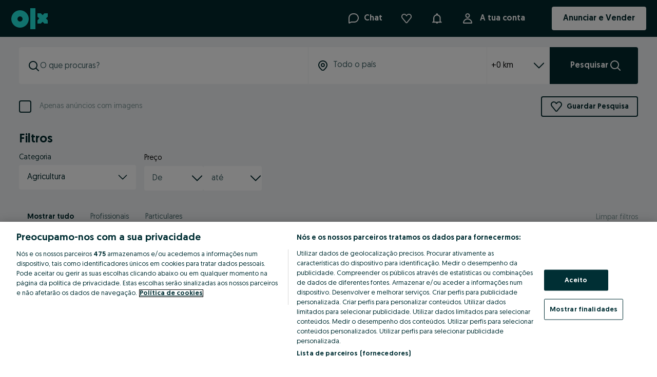

--- FILE ---
content_type: application/javascript
request_url: https://www.olx.pt/app/static/js/53058.60e6aa4c5.chunk.js
body_size: 556
content:
"use strict";(self.__LOADABLE_LOADED_CHUNKS__=self.__LOADABLE_LOADED_CHUNKS__||[]).push([[53058],{53058:e=>{e.exports=JSON.parse('{"laquesisSurvey.accept":"Sim, claro","laquesisSurvey.checkBoxGroupHint":"Seleciona várias opções","laquesisSurvey.decline":"Não, obrigado","laquesisSurvey.finish":"Terminar","laquesisSurvey.multiLineInputHint":"Escreve a tua resposta","laquesisSurvey.next":"Seguinte","laquesisSurvey.policyLink":"Lê a nossa <a href=\\"https://help.olx.pt/olxpthelp/s/article/kA009000001vG4DCAU\\">Política de privacidade</a> para saberes como protegemos os teus dados","laquesisSurvey.radioGroupHint":"Seleciona uma opção","laquesisSurvey.singleInputHint":"Escreve a tua resposta"}')}}]);

--- FILE ---
content_type: application/javascript
request_url: https://www.olx.pt/app/static/js/91094.4a28f74a0.chunk.js
body_size: 5277
content:
(self.__LOADABLE_LOADED_CHUNKS__=self.__LOADABLE_LOADED_CHUNKS__||[]).push([[91094],{11989:(e,r,t)=>{"use strict";t.d(r,{e:()=>d}),t(71803);var n=t(13107),a=t(33791),i=t(57766),s=["children","closeText","onClose","isVisible"];function o(e,r){var t=Object.keys(e);if(Object.getOwnPropertySymbols){var n=Object.getOwnPropertySymbols(e);r&&(n=n.filter((function(r){return Object.getOwnPropertyDescriptor(e,r).enumerable}))),t.push.apply(t,n)}return t}function l(e){for(var r=1;r<arguments.length;r++){var t=null!=arguments[r]?arguments[r]:{};r%2?o(Object(t),!0).forEach((function(r){c(e,r,t[r])})):Object.getOwnPropertyDescriptors?Object.defineProperties(e,Object.getOwnPropertyDescriptors(t)):o(Object(t)).forEach((function(r){Object.defineProperty(e,r,Object.getOwnPropertyDescriptor(t,r))}))}return e}function c(e,r,t){return(r=function(e){var r=function(e,r){if("object"!=typeof e||!e)return e;var t=e[Symbol.toPrimitive];if(void 0!==t){var n=t.call(e,r);if("object"!=typeof n)return n;throw new TypeError("@@toPrimitive must return a primitive value.")}return String(e)}(e,"string");return"symbol"==typeof r?r:r+""}(r))in e?Object.defineProperty(e,r,{value:t,enumerable:!0,configurable:!0,writable:!0}):e[r]=t,e}var d=e=>{var{children:r,closeText:t,onClose:o,isVisible:c}=e,d=function(e,r){if(null==e)return{};var t,n,a=function(e,r){if(null==e)return{};var t={};for(var n in e)if({}.hasOwnProperty.call(e,n)){if(-1!==r.indexOf(n))continue;t[n]=e[n]}return t}(e,r);if(Object.getOwnPropertySymbols){var i=Object.getOwnPropertySymbols(e);for(n=0;n<i.length;n++)t=i[n],-1===r.indexOf(t)&&{}.propertyIsEnumerable.call(e,t)&&(a[t]=e[t])}return a}(e,s),u=t&&!d.secondaryAction?l(l({},d),{},{secondaryAction:{label:t,onClick:o}}):d;return(0,i.jsx)(a.K,{children:(0,i.jsx)(n.R,l(l({onClose:o,isOpen:c},u),{},{children:r}))})}},12410:(e,r,t)=>{"use strict";t.d(r,{y:()=>c});var n=t(71803),a=t(64912),i=["filterByCluster"];function s(e,r){var t=Object.keys(e);if(Object.getOwnPropertySymbols){var n=Object.getOwnPropertySymbols(e);r&&(n=n.filter((function(r){return Object.getOwnPropertyDescriptor(e,r).enumerable}))),t.push.apply(t,n)}return t}function o(e){for(var r=1;r<arguments.length;r++){var t=null!=arguments[r]?arguments[r]:{};r%2?s(Object(t),!0).forEach((function(r){l(e,r,t[r])})):Object.getOwnPropertyDescriptors?Object.defineProperties(e,Object.getOwnPropertyDescriptors(t)):s(Object(t)).forEach((function(r){Object.defineProperty(e,r,Object.getOwnPropertyDescriptor(t,r))}))}return e}function l(e,r,t){return(r=function(e){var r=function(e,r){if("object"!=typeof e||!e)return e;var t=e[Symbol.toPrimitive];if(void 0!==t){var n=t.call(e,r);if("object"!=typeof n)return n;throw new TypeError("@@toPrimitive must return a primitive value.")}return String(e)}(e,"string");return"symbol"==typeof r?r:r+""}(r))in e?Object.defineProperty(e,r,{value:t,enumerable:!0,configurable:!0,writable:!0}):e[r]=t,e}var c=()=>{var{fetchRatings:e}=(0,a.VR)();return{getClusters:(0,n.useCallback)((r=>e({type:r?"public":"protected",endpoint:"user/".concat(r||"me","/eligibleClusters"),method:"get",queryParams:{includeScores:!0}})),[e]),getClusterConfiguration:(0,n.useCallback)(((r,t)=>e({type:"protected",endpoint:"standaloneRating/".concat(r,"/configuration"),method:"get",queryParams:{userUUID:t}})),[e]),postRating:(0,n.useCallback)((r=>e({type:"protected",endpoint:"standaloneRating",method:"post",body:r})),[e]),getSellerRatingsDetails:(0,n.useCallback)((r=>e({type:r?"public":"protected",endpoint:"user/".concat(r||"me","/score/details"),method:"get",queryParams:{includeDeletedRatings:!r}})),[e]),getSellerReceivedRatings:(0,n.useCallback)(((r,t)=>e({type:t?"public":"protected",method:"get",endpoint:"user/".concat(t||"me","/receivedRatings"),queryParams:r})),[e]),getSellerReceivedRatingsByCluster:(0,n.useCallback)(((r,t)=>{var{filterByCluster:n}=r,a=o(o({},function(e,r){if(null==e)return{};var t,n,a=function(e,r){if(null==e)return{};var t={};for(var n in e)if({}.hasOwnProperty.call(e,n)){if(-1!==r.indexOf(n))continue;t[n]=e[n]}return t}(e,r);if(Object.getOwnPropertySymbols){var i=Object.getOwnPropertySymbols(e);for(n=0;n<i.length;n++)t=i[n],-1===r.indexOf(t)&&{}.propertyIsEnumerable.call(e,t)&&(a[t]=e[t])}return a}(r,i)),{},{filterByCategoryClusterUUID:n});return e({type:t?"public":"protected",method:"get",endpoint:"user/".concat(t||"me","/receivedRatings"),queryParams:a,version:"v2"})}),[e]),getSellerRatingScore:(0,n.useCallback)((r=>e({type:"public",method:"get",endpoint:"user/".concat(r,"/score")})),[e]),getSellerScoreByCluster:(0,n.useCallback)(((r,t)=>e({type:"public",method:"get",endpoint:"user/".concat(r,"/score"),version:"v2",queryParams:{categoryId:t}})),[e])}}},75257:(e,r,t)=>{"use strict";t.d(r,{H:()=>re});var n,a,i,s,o,l,c,d,u=t(71803),f=t(90845),g=t(98283),p=t(88130),v=t(98206),b=t(11989),m=t(48048),h=t(6516),y=t(8354),O=t(35503),j=t(46070),x=t(22401),w=t(2764),S=t.n(w),k=t(51369),P=t.n(k),z=t(66919),M=t(99964),D=t(4176),C=t(41226),R=t(16413),E=t(57766);function _(e,r){return r||(r=e.slice(0)),Object.freeze(Object.defineProperties(e,{raw:{value:Object.freeze(r)}}))}var I,A,L,T=g.default.div(n||(n=_(["\n    ","\n\n    text-align: center;\n"])),(e=>{var{theme:r,isDesktop:t}=e;return"\n        margin:  ".concat(t?"".concat(r.sizes[72]," ").concat(r.space[24]," ").concat(r.space[24]):0,";\n")})),B=(0,g.default)(O.default)(a||(a=_(["\n    color: ",";\n    cursor: pointer;\n"])),(e=>{var{theme:r}=e;return r.colors.$06_gray})),H=g.default.div(i||(i=_(["\n    display: flex;\n    flex-flow: column;\n    margin-bottom: ",";\n    row-gap: ",";\n    white-space: normal;\n    text-align: left;\n\n    p {\n        margin: 0;\n    }\n"])),(e=>{var{theme:r}=e;return r.space[16]}),(e=>{var{theme:r}=e;return r.space[16]})),N=g.default.div(s||(s=_(["\n    display: flex;\n    align-items: center;\n\n    a {\n        color: ",";\n    }\n"])),(e=>{var{theme:r}=e;return r.colors["text-brand-primary"]})),V=g.default.img(o||(o=_(["\n    margin-right: ",";\n    height: ",";\n    width: ",";\n"])),(e=>{var{theme:r}=e;return r.space[12]}),(e=>{var{theme:r}=e;return r.space[48]}),(e=>{var{theme:r}=e;return r.space[48]})),F=(0,g.default)(C.zx)(l||(l=_(["\n    ","\n"])),(e=>{var{theme:r,isDesktop:t}=e;return"\n        font-size: ".concat(t?r.sizes[16]:r.sizes[14],";\n        margin-top:  ").concat(t?r.sizes[24]:0,";\n    ")})),U=(0,g.default)(j.H4)(c||(c=_(["\n    ","\n"])),(e=>{var{theme:r,isDesktop:t}=e;return"\n        font-size: ".concat(t?r.sizes[20]:r.sizes[16],";\n        margin-bottom: ").concat(t?r.sizes[40]:r.sizes[16],";\n    ")})),q=g.default.div(d||(d=_(["\n    display: flex;\n    margin-bottom: -2px;\n"]))),Z=()=>{var{scoreLabel:e}=(0,u.useContext)(p.k);return e&&e!==v.m.NONE?(0,E.jsxs)(N,{children:[(0,E.jsx)(V,{src:P()}),(0,E.jsx)(j.P3,{children:(0,E.jsx)(f.FormattedHTMLMessage,{id:"ratings.modal.oldScore.fullText",defaultMessage:"Old ratings stay until July 2025. That way, buyers can keep making informed decisions and sellers have time to receive new ratings. What did the old ratings mean?"})})]}):null},$=()=>{var{formatMessage:e}=(0,f.useIntl)();return(0,E.jsxs)(N,{children:[(0,E.jsx)(V,{src:S()}),(0,E.jsxs)(j.P3,{children:[(0,E.jsx)("b",{children:e({id:"ratings.verifiedBox.title",defaultMessage:"All ratings are verified."})})," ",e({id:"ratings.verifiedBox.text",defaultMessage:"Each one is linked to a specific OLX Delivery purchase."})]})]})},G=e=>{var{isDesktop:r}=e,{isOldScoreEnabled:t}=(0,M.I)(),{formatMessage:n}=(0,f.useIntl)(),a=(0,x.$)()({name:"ratings_help"}),{trackPageView:i}=(0,m.rS)();return(0,z.l)((()=>{i(h.Z.pages.profileInfo)}),[]),(0,E.jsxs)(T,{onClick:e=>e.stopPropagation(),isDesktop:r,children:[(0,E.jsx)(U,{isDesktop:r,children:n({id:"ratings.modal.howRatingsWork",defaultMessage:"How ratings work?"})}),(0,E.jsxs)(H,{children:[(0,E.jsx)($,{}),t&&(0,E.jsx)(Z,{})]}),(0,E.jsx)(F,{isDesktop:r,target:"_blank",variant:"tertiary",href:a,children:n({id:"ratings.modal.learnMore",defaultMessage:"Learn more about ratings"})})]})},X=e=>{var{isPreview:r}=e,t=(0,u.useId)(),{openDialog:n,closeDialog:a,isOpen:i}=(0,D.bZ)(t),{appConfig:{platform:s}}=(0,u.useContext)(y.ZP),o="desktop"===s,{formatMessage:l}=(0,f.useIntl)();return(0,E.jsxs)(q,{children:[(0,E.jsx)(R.UnstyledButton,{"data-testid":"ratings-info-icon","aria-label":l({id:"ratings.modal.learnMore",defaultMessage:"Learn more about ratings"}),"aria-disabled":r,onClick:e=>{e.preventDefault(),e.stopPropagation(),r||n()},children:(0,E.jsx)(B,{size:20})}),i?o?(0,E.jsx)(D.Vq,{id:t,dataAttributes:{testid:"ratingsInfo-breakdown-modal"},children:(0,E.jsx)(G,{isDesktop:!0})}):(0,E.jsx)("div",{onClick:e=>e.stopPropagation(),children:(0,E.jsx)(b.e,{"data-testid":"ratingsInfo-bottom-sheet",onClose:a,isVisible:!0,children:(0,E.jsx)(G,{isDesktop:!1})})}):null]})},K=t(64629);function W(e,r){return r||(r=e.slice(0)),Object.freeze(Object.defineProperties(e,{raw:{value:Object.freeze(r)}}))}var J=g.default.span(I||(I=W(["\n    font-weight: bold;\n    margin-right: ",";\n"])),(e=>{var{theme:r}=e;return r.space[4]})),Y=g.default.div(A||(A=W(["\n    color: ",";\n    line-height: ",";\n    display: flex;\n    align-items: center;\n    margin: ",";\n    font-size: ",";\n    "," {\n        font-size: ",";\n    }\n"])),(e=>{var{theme:r}=e;return r.colors.$06_gray}),(e=>{var{theme:r}=e;return r.lineHeights[18]}),(e=>{var{margin:r}=e;return r&&"".concat(r,"px 0")}),(e=>{var{theme:r,showScoreModal:t}=e;return t?r.sizes[14]:r.sizes[16]}),K.a,(e=>{var{theme:r}=e;return r.sizes[14]})),Q=g.default.span(L||(L=W(["\n    svg {\n        margin-top: -",";\n    }\n"])),(e=>{var{theme:r}=e;return r.space[2]})),ee={[v.m.POOR]:{title:{id:"srt.rating.poorTitle",defaultMessage:"Poor"}},[v.m.FAIR]:{title:{id:"srt.rating.fairTitle",defaultMessage:"Reasonable"}},[v.m.GOOD]:{title:{id:"srt.rating.goodTitle",defaultMessage:"Good"}},[v.m.SUPER]:{title:{id:"srt.rating.superTitle",defaultMessage:"Excellent"}},[v.m.NONE]:{title:{id:"srt_rating_none",defaultMessage:"This seller hasn't received any ratings yet"}}},re=e=>{var{showScoreModal:r=!1,margin:t=0}=e,{scoreLabel:n}=(0,u.useContext)(p.k),{formatMessage:a}=(0,f.useIntl)();if(!n||n===v.m.NONE)return null;var{title:i}=ee[n];return(0,E.jsxs)(Y,{showScoreModal:r,margin:t,children:[a(r?{id:"ratings.shutdown.yourOldScore",defaultMessage:"Your old rating:"}:{id:"ratings.shutdown.oldScore",defaultMessage:"Old rating:"})," ",(0,E.jsx)(J,{children:a({id:i.id,defaultMessage:i.defaultMessage})}),r&&(0,E.jsx)(Q,{children:(0,E.jsx)(X,{})})]})}},54424:(e,r,t)=>{"use strict";t.d(r,{u:()=>m});var n,a,i=t(97621),s=t(35283),o=t(68595),l=t(98283),c=t(64629),d=t(57766);function u(e,r){return r||(r=e.slice(0)),Object.freeze(Object.defineProperties(e,{raw:{value:Object.freeze(r)}}))}var f="16px",g="20px",p=l.default.div(n||(n=u(["\n    display: flex;\n    column-gap: ",";\n    "," {\n        column-gap: ",";\n    }\n"])),(e=>{var{theme:r}=e;return r.space[4]}),c.a,(e=>{var{theme:r}=e;return r.space[2]})),v=l.default.div(a||(a=u(["\n    background: none;\n    border: none;\n    padding: 0;\n    display: flex;\n    line-height: ",";\n    align-items: center;\n    svg {\n        color: ",";\n        width: ",";\n        height: ",";\n        "," {\n            width: ",";\n            height: ",";\n        }\n    }\n    &:focus-visible {\n        outline: -webkit-focus-ring-color auto 5px;\n    }\n"])),(e=>{var{theme:r}=e;return r.lineHeights[20]}),(e=>{var{theme:r}=e;return r.colors.$05_yellow_primary}),f,f,c.b,(e=>{var{responsiveStarSize:r}=e;return!r&&g}),(e=>{var{responsiveStarSize:r}=e;return!r&&g})),b=(e,r,t)=>e<=r?(0,d.jsx)(s.default,{"data-testid":"star-filled"}):e===r+1?t<.3?(0,d.jsx)(i.default,{"data-testid":"star-default"}):t<=.7?(0,d.jsx)(o.default,{"data-testid":"star-half"}):(0,d.jsx)(s.default,{"data-testid":"star-filled"}):(0,d.jsx)(i.default,{"data-testid":"star-default"}),m=e=>{var{rating:r,responsiveStarSize:t}=e,n=Math.floor(r),a=r-n;return(0,d.jsx)(p,{children:[...Array(5)].map(((e,r)=>(0,d.jsx)(v,{responsiveStarSize:t,children:b(r+1,n,a)},r+1)))})}},69062:(e,r,t)=>{"use strict";t.d(r,{AI:()=>v,EH:()=>p,Ux:()=>g,d1:()=>b,t6:()=>f});var n,a,i,s=t(97621),o=t(35283),l=t(90845),c=t(98283),d=t(57766);function u(e,r){return r||(r=e.slice(0)),Object.freeze(Object.defineProperties(e,{raw:{value:Object.freeze(r)}}))}var f=5,g=c.default.button(n||(n=u(["\n    background: none;\n    margin: 0;\n    svg {\n        color: ",";\n    }\n    &:focus-visible {\n        outline: -webkit-focus-ring-color auto 5px;\n    }\n    ","\n"])),(e=>{var{theme:r}=e;return r.colors.$05_yellow_primary}),(e=>{var{clickable:r}=e;return r&&"cursor: pointer"})),p=c.default.fieldset(a||(a=u(["\n    display: flex;\n    column-gap: ",";\n"])),(e=>{var{theme:r}=e;return r.space[4]})),v=c.default.div(i||(i=u(["\n    margin: 0;\n"]))),b=e=>{var{rating:r,size:t}=e,{formatMessage:n}=(0,l.useIntl)();return(0,d.jsx)(v,{children:(0,d.jsx)(p,{children:[...Array(f)].map(((e,a)=>{var i=a+1;return(0,d.jsx)(g,{type:"button","aria-label":"".concat(n({id:"ratings.a11y.starOf",defaultMessage:"Star {starValue} of {maxStars}."},{starValue:i,maxStars:f})," ").concat(n(i<=r?{id:"ratings.a11y.selected",defaultMessage:"Selected"}:{id:"ratings.a11y.notSelected",defaultMessage:"Not selected"})),children:i<=r?(0,d.jsx)(o.default,{"data-testid":"star-selected","aria-hidden":"true",size:t}):(0,d.jsx)(s.default,{"data-testid":"star-not-selected",size:t,"aria-hidden":"true"})},i)}))})})}},42629:(e,r,t)=>{"use strict";t.d(r,{B:()=>v});var n,a,i,s=t(22401),o=t(90845),l=t(98283),c=t(6516),d=t(48048),u=t(99964),f=t(29513),g=t(57766),p=(0,l.default)(f.Z)(n||(a=["\n    color: inherit;\n    font-size: inherit;\n"],i||(i=a.slice(0)),n=Object.freeze(Object.defineProperties(a,{raw:{value:Object.freeze(i)}})))),v=e=>{var{label:r}=e,{isStandaloneRatingForm:t}=(0,u.I)(),n=(0,s.$)()({name:t?"ratings_help_standalone":"ratings_help"}),{formatMessage:a}=(0,o.useIntl)(),{trackEvent:i}=(0,d.rS)();return(0,g.jsx)(p,{to:n,target:"_blank",onClick:()=>{i(c.Z.events.info),d.Xi.sendEvent(c.Z.events.info)},fullReload:!0,children:r||a({id:"ratings.received.helpLinkText",defaultMessage:"How do ratings work?"})})}},24641:(e,r,t)=>{"use strict";t.d(r,{c:()=>h});var n,a,i=t(90845),s=t(24178),o=t(35503),l=t(98283),c=t(32181),d=t(99964),u=t(39901),f=t(42629),g=t(9042),p=t(57766);function v(e,r){return r||(r=e.slice(0)),Object.freeze(Object.defineProperties(e,{raw:{value:Object.freeze(r)}}))}var b=l.default.div(n||(n=v(["\n    display: flex;\n    align-items: center;\n    ","\n"])),(e=>(0,u.E)(e))),m=(0,l.default)(c.jL)(a||(a=v(["\n    &[data-banner-size='small'] {\n        padding: ",";\n    }\n    ","\n    .n-banner-prefix-wrapper {\n        align-self: flex-start;\n    }\n\n    .n-banner-content-wrapper .n-banner-text-wrapper,\n    .n-banner-content-wrapper .n-banner-prefix-wrapper svg {\n        color: ",";\n    }\n"])),(e=>{var{theme:r}=e;return r.space[8]}),(e=>{var{variant:r}=e;return"neutral"===r&&"background-color: ".concat(g.O["foreground-banner-primary"],";")}),(e=>{var{variant:r}=e;return"warning"===r?g.O["foreground-status-warning"]:g.O["foreground-status-success"]})),h=e=>{var{desktopOnly:r,mobileOnly:t,allowStandaloneRating:n,currentClusterType:a,isAdView:l=!1}=e,{formatMessage:c}=(0,i.useIntl)(),u=e=>(0,p.jsx)("strong",{children:e}),g={services:c({id:"ratings.standalone.banner.services",defaultMessage:"<strong>Ratings in the Services category are unverified.</strong> We do not check whether these services actually took place."},{strong:u}),pay_and_ship:c({id:"ratings.standalone.banner.delivery",defaultMessage:"<strong>Ratings in categories with OLX Delivery are verified</strong> and only given by people who bought an item."},{strong:u})},{isStandaloneRatingForm:v}=(0,d.I)(),h=l?"neutral":n?"warning":"positive",y=l?void 0:n?o.default:s.default,O=c({id:"ratings.user.verifiedDelivery",defaultMessage:"Each one is linked to a specific OLX Delivery purchase."}),j=c({id:"ratings.verifiedBox.title",defaultMessage:"All ratings are verified."});return(0,p.jsx)(b,{desktopOnly:r,mobileOnly:t,children:(0,p.jsxs)(m,{variant:h,size:"small",prefix:y,children:[v?g[a]:(0,p.jsxs)(p.Fragment,{children:[(0,p.jsx)("strong",{children:j})," ",O]})," ",(0,p.jsx)(f.B,{})]})})}},39901:(e,r,t)=>{"use strict";t.d(r,{E:()=>o,V:()=>s});var n,a=t(37592),i=t(64629),s="1180px",o=e=>{var r,t,{desktopOnly:s,mobileOnly:o}=e;return(0,a.css)(n||(r=["\n    ","\n    ","\n"],t||(t=r.slice(0)),n=Object.freeze(Object.defineProperties(r,{raw:{value:Object.freeze(t)}}))),s&&"\n            ".concat(i.a," {\n                display: none; \n            }\n        "),o&&"\n            ".concat(i.b," {\n                display: none; \n            }\n        "))}},9042:(e,r,t)=>{"use strict";t.d(r,{O:()=>n});var n={"foreground-status-warning":"#71674e","foreground-status-success":"#085c5d","foreground-primary":"#02282c","foreground-secondary":"#406367","foreground-action-primary":"#02282c","foreground-banner-primary":"#F7F7F7"}},88130:(e,r,t)=>{"use strict";t.d(r,{k:()=>n});var n=(0,t(71803).createContext)({scoreBucketSpec:[],scoreLabel:void 0,scoreRange:{min:0,max:10},sellerScore:null,sellerHasScore:null,sellerScoreLoaded:!0,isAdInScoreEnabledCategory:!0,isSellerScoreFeatureEnabled:!0,numberOfRatings:0,ratingHelpLinks:{feedbackHelp:"",feedbackHowToImprove:""},isRatingViewed:0,setIsRatingViewed:()=>{}})},98206:(e,r,t)=>{"use strict";t.d(r,{e:()=>a,m:()=>n});var n={SUPER:"SUPER",GOOD:"GOOD",FAIR:"FAIR",POOR:"POOR",NONE:"NONE"},a=function(e){return e[e.yes=1]="yes",e[e.no=0]="no",e}({})},2764:(e,r,t)=>{e.exports=t.p+"static/media/delivery.bbb400ddc.svg"},51369:(e,r,t)=>{e.exports=t.p+"static/media/ratings.2075bf1c8.svg"}}]);
//# sourceMappingURL=91094.4a28f74a0.chunk.js.map

--- FILE ---
content_type: application/javascript
request_url: https://www.olx.pt/app/static/js/3106.7e4add1a2.chunk.js
body_size: 5346
content:
"use strict";(self.__LOADABLE_LOADED_CHUNKS__=self.__LOADABLE_LOADED_CHUNKS__||[]).push([[3106],{81207:(e,t,r)=>{r.d(t,{M:()=>S,T:()=>C});var n,a,o,i,c,l,s,u,d=r(71803),f=r(98283),v=r(46070),m=r(58844),p=r(11220),y=r(24364),E=r.n(y),h=r(90845),g=r(61096),O=r(93949),P=r(57766);function x(e,t){return t||(t=e.slice(0)),Object.freeze(Object.defineProperties(e,{raw:{value:Object.freeze(t)}}))}var b=f.default.div(n||(n=x(["\n    display: flex;\n    ","\n    padding-right: ",";\n    ","\n"])),(e=>{var{isAccurate:t}=e;return t&&"flex: 1;"}),(e=>{var{theme:t}=e;return t.sizes[16]}),(e=>{var{isAccurate:t}=e;return t?"align-self: flex-end;":"align-self: flex-start;"})),_=(0,f.default)(v.P2)(a||(a=x(["\n    font-weight: ",";\n    line-height: ",";\n    word-break: break-word;\n"])),(e=>{var{theme:t}=e;return t.fontWeights[700]}),(e=>{var{theme:t}=e;return t.lineHeights[18]})),j=(0,f.default)(v.P3)(o||(o=x(["\n    color: ",";\n"])),(e=>{var{theme:t}=e;return t.colors.$05_gray})),M=(0,f.default)(v.P2)(i||(i=x(["\n    display: inline-block;\n"]))),I=(0,f.default)(m.default)(c||(c=x(["\n    ","\n"])),(e=>{var{theme:t}=e;return"\n        min-height: ".concat(t.sizes[24],";\n        min-width: ").concat(t.sizes[24],";\n        width: ").concat(t.sizes[24],";\n        height: ").concat(t.sizes[24],";\n        margin-right: ").concat(t.space[8],";\n    ")})),L=(0,f.default)(O.V)(l||(l=x(["\n    border-radius: 18px;\n    font-weight: 400;\n    text-transform: none;\n    letter-spacing: normal;\n    ","\n    & div:not(:first-of-type) {\n        margin-left: 0;\n    }\n"])),(e=>{var{theme:t}=e;return"\n        padding-left: ".concat(t.space[10],";\n        padding-right: ").concat(t.space[10],";\n        gap: ").concat(t.space[8],";\n        white-space: nowrap;\n    ")})),N=f.default.div(s||(s=x(["\n    ","\n"])),(e=>{var{theme:t}=e;return"\n      display: flex;\n      flex-direction: row-reverse;\n      gap: ".concat(t.sizes[8],";\n      align-items: center;\n      margin-top: ").concat(t.sizes[16],";\n      justify-content: start;\n  ")})),T=(0,f.default)(g.default)(u||(u=x(["\n    ","\n"])),(e=>{var{theme:t}=e;return"\n        color: ".concat(t.colors.$01_white,";\n    ")}));function A(e){return e*(Math.PI/180)}function S(e,t,r,n){var a=A(r-e),o=A(n-t),i=Math.sin(a/2)*Math.sin(a/2)+Math.cos(A(e))*Math.cos(A(r))*Math.sin(o/2)*Math.sin(o/2);return 2*Math.atan2(Math.sqrt(i),Math.sqrt(1-i))*6371}function C(e){var{cityName:t,regionName:r,locationLat:n,locationLon:a,districtName:o,hasAccurateLocation:i=!1}=e,c=(0,h.useIntl)(),{user:l}=d.useContext(p.St),s=E()(l,"userLocation.lat",void 0),u=E()(l,"userLocation.lon",void 0),f=[s,u].every(Boolean)?S(s,u,n,a):null;return null==f||f<=0?(0,P.jsx)(w,{districtName:o,cityName:t,regionName:r,hasAccurateLocation:i}):f<1?(0,P.jsx)(w,{districtName:o,cityName:t,regionName:r,hasAccurateLocation:i,children:(0,P.jsx)(j,{"data-testid":"distance-field",children:c.formatMessage({id:"ad.details.distance.short",defaultMessage:"{distance}m from you"},{distance:Math.round(1e3*f)})})}):(0,P.jsx)(w,{districtName:o,cityName:t,regionName:r,hasAccurateLocation:i,children:(0,P.jsx)(j,{"data-testid":"distance-field",children:c.formatMessage({id:"ad.details.distance",defaultMessage:"{distance}km from you"},{distance:Math.round(f)})})})}function w(e){var{cityName:t,regionName:r,children:n,districtName:a,hasAccurateLocation:o=!1}=e,i=(0,h.useIntl)();return(0,P.jsx)(d.Fragment,{children:(0,P.jsxs)(b,{isAccurate:o,children:[(0,P.jsx)(I,{}),(0,P.jsxs)("div",{children:[(0,P.jsxs)(_,{children:[t,", ",(0,P.jsx)(M,{as:"span",variant:"bold",children:a})]}),(0,P.jsx)(v.P3,{children:r}),(0,P.jsxs)(N,{children:[n,o&&(0,P.jsx)(L,{prefixIcon:()=>(0,P.jsx)(T,{size:16}),content:i.formatMessage({id:"jobAd.accurateLocation",defaultMessage:"Accurate location"})})]})]})]})})}},34938:(e,t,r)=>{r.d(t,{cO:()=>c,yt:()=>l});var n=r(71803),a=r(70328),o=r(57766),i=(0,n.createContext)(null);function c(e){var{children:t}=e,{currentPosition:r}=(0,a.L)();return(0,o.jsx)(i.Provider,{value:r,children:t})}var l=()=>{var e=(0,n.useContext)(i);if(void 0===e)throw new Error("useUserGeoLocationContext must be used within a UserGeoLocationContext");return e}},12869:(e,t,r)=>{r.d(t,{e:()=>i});var n=r(71803),a=r(81207),o=r(11220);function i(e){var t,r,{jobAdLocation:i,currentPosition:c}=e,{user:l}=(0,n.useContext)(o.St),s=null==i?void 0:i.lat,u=null==i?void 0:i.lon,d=null==l||null===(t=l.userLocation)||void 0===t?void 0:t.lat,f=null==l||null===(r=l.userLocation)||void 0===r?void 0:r.lon,v=(0,n.useMemo)((()=>{var e,t;return s&&u&&c?(0,a.M)(null===(e=c.coords)||void 0===e?void 0:e.latitude,null===(t=c.coords)||void 0===t?void 0:t.longitude,s,u):null}),[s,u,c]),m=(0,n.useMemo)((()=>d&&f&&s&&u?(0,a.M)(d,f,s,u):null),[d,f,s,u]);return(0,n.useMemo)((()=>(e=>{if("number"==typeof e)return e.toFixed(1)})(null!=v?v:m)),[v,m])}},70328:(e,t,r)=>{r.d(t,{L:()=>a});var n=r(71803);function a(){var[e,t]=(0,n.useState)(null),[r,a]=(0,n.useState)(null);return(0,n.useEffect)((()=>{"geolocation"in navigator&&(a(window.navigator.geolocation),window.navigator.geolocation.getCurrentPosition((e=>{t(e)})))}),[]),{currentPosition:e,geoLocation:r}}},84077:(e,t,r)=>{r.d(t,{c:()=>n});var n=function(e){return e[e.Text=0]="Text",e[e.Tags=1]="Tags",e}({})},3503:(e,t,r)=>{r.d(t,{F:()=>n,I:()=>a});var n={id:"OLXEU-29551",variants:{onlySpellChecker:"a",spellCheckerAndRelaxation:"b",onlyRelaxation:"c"}},a={id:"JOBS-10327",variants:{control:"a",text:"b",tags:"c"}}},79470:(e,t,r)=>{r(71803);var n=r(23912),a=r(77115),o=r(30885),i=r(57766),c={[o.sv.TYPE]:(0,i.jsx)(a.default,{}),[o.sv.JOB_TIMING]:(0,i.jsx)(a.default,{}),[o.sv.CONTRACT]:(0,i.jsx)(n.default,{}),[o.sv.JOB_TYPE]:(0,i.jsx)(n.default,{}),[o.sv.AGREEMENT]:(0,i.jsx)(n.default,{}),[o.sv.TIP_CONTRACT]:(0,i.jsx)(n.default,{}),[o.sv.EMPLOYMENT]:(0,i.jsx)(a.default,{}),[o.sv.TIPO_DE_CONTRATO]:(0,i.jsx)(n.default,{}),[o.sv.TIPO_DE_EMPREGO]:(0,i.jsx)(a.default,{})};t.Z=e=>{var{parameters:t,renderMainParameter:r}=e;return 0===t.length?null:(0,i.jsx)(i.Fragment,{children:t.map((e=>{var t=(0,o.lU)(e.value),n=c[e.key];return r({param:e,icon:n,content:t})}))})}},84974:(e,t,r)=>{r.d(t,{Z:()=>_}),r(71803);var n,a,o,i,c,l=r(58844),s=r(34363),u=r(33161),d=r(98283),f=r(12869),v=r(34938),m=r(90845),p=r(66919),y=r(57936),E=r(58560),h=r(57766),g=d.default.span(n||(a=["\n    font-size: ",";\n    white-space: nowrap;\n    padding-left: ",";\n"],o||(o=a.slice(0)),n=Object.freeze(Object.defineProperties(a,{raw:{value:Object.freeze(o)}}))),(e=>{var{theme:t,isMobile:r}=e;return r?t.fontSizes[11]:t.fontSizes[14]}),(e=>{var{theme:t}=e;return t.space[4]}));function O(e){var{jobAdLocation:t}=e,r=(0,v.yt)(),{isFeatureFlag:n}=(0,E.Z)(),a=n(y.h.jobExactLocationMapPreview),o=(0,f.e)({jobAdLocation:t,currentPosition:r}),i=(0,p.d)();return a&&o&&(0,h.jsxs)(g,{isMobile:i,children:[" ",(0,h.jsx)("span",{style:{fontSize:"6px",verticalAlign:"middle"},children:"•"})," ",(0,h.jsx)(m.FormattedHTMLMessage,{id:"ad.details.distance",defaultMessage:"{distance}km from you",values:{distance:o}})]})}function P(e,t){return t||(t=e.slice(0)),Object.freeze(Object.defineProperties(e,{raw:{value:Object.freeze(t)}}))}O.displayName="UserDistance";var x=d.default.span(i||(i=P(["\n    cursor: pointer;\n    display: flex;\n    margin: 0;\n    flex-wrap: wrap;\n    align-items: center;\n"]))),b=d.default.span(c||(c=P(["\n    white-space: nowrap;\n"]))),_=e=>{var{location:t,renderMainParameter:r,mapProps:n}=e,a=(0,s.useHistory)();if(null==t)return null;var o=0===(null==n?void 0:n.radius);return r({content:(0,h.jsxs)(x,{onClick:()=>{a.push(a.location.pathname,u.$.MAP_OPEN)},children:[(0,h.jsxs)(b,{children:[t.cityName,t.districtName?", ".concat(t.districtName):""]}),o&&(0,h.jsx)(O,{jobAdLocation:n})]}),icon:(0,h.jsx)(l.default,{})})}},38091:(e,t,r)=>{r(71803);var n=r(90845),a=r(40699),o=r(94254),i=r(57766);t.Z=e=>{var t,{salary:r,renderMainParameter:c,showCompareSalary:l}=e,{formatMessage:s}=(0,n.useIntl)(),u=(0,a.k)(r);if(l)return c({content:s({id:"ad.price.salary.compare",defaultMessage:"Compare salary"}),icon:(0,i.jsx)(o.default,{})});if(!u)return null;var d=u.period?" / ".concat(u.period):"";return c({content:"".concat(null!==(t=u.prefix)&&void 0!==t?t:""," ").concat(u.value).concat(d).trim(),icon:(0,i.jsx)(o.default,{})})}},40699:(e,t,r)=>{r.d(t,{k:()=>y});var n=r(90845),a=r(58560),o=r(57936),i=r(24364),c=r.n(i),l=r(30885);function s(e,t){var r=Object.keys(e);if(Object.getOwnPropertySymbols){var n=Object.getOwnPropertySymbols(e);t&&(n=n.filter((function(t){return Object.getOwnPropertyDescriptor(e,t).enumerable}))),r.push.apply(r,n)}return r}function u(e){for(var t=1;t<arguments.length;t++){var r=null!=arguments[t]?arguments[t]:{};t%2?s(Object(r),!0).forEach((function(t){d(e,t,r[t])})):Object.getOwnPropertyDescriptors?Object.defineProperties(e,Object.getOwnPropertyDescriptors(r)):s(Object(r)).forEach((function(t){Object.defineProperty(e,t,Object.getOwnPropertyDescriptor(r,t))}))}return e}function d(e,t,r){return(t=function(e){var t=function(e,t){if("object"!=typeof e||!e)return e;var r=e[Symbol.toPrimitive];if(void 0!==r){var n=r.call(e,t);if("object"!=typeof n)return n;throw new TypeError("@@toPrimitive must return a primitive value.")}return String(e)}(e,"string");return"symbol"==typeof t?t:t+""}(t))in e?Object.defineProperty(e,t,{value:r,enumerable:!0,configurable:!0,writable:!0}):e[t]=r,e}var f={currencySymbol:{BGN:"лв.",EUR:"€"},conversionRate:1.95583},v=r(6014),m=function(e){return e.HOURLY="hourly",e.MONTHLY="monthly",e}(m||{}),p={[m.HOURLY]:{id:"ad.price.description.salary.hourly",defaultMessage:"Hourly"},[m.MONTHLY]:{id:"ad.price.description.salary.monthly",defaultMessage:"Monthly"}},y=e=>{var{formatMessage:t}=(0,n.useIntl)(),{isFeatureFlag:r}=(0,a.Z)(),i=r(o.h.euroCurrencyBg),s=r(o.h.adSalaryPrefix),d=(e=>{var{formatMessage:t}=(0,n.useIntl)(),{getJsonFeatureFlag:r,isFeatureFlag:i}=(0,a.Z)(),s=i(o.h.adSalaryPrefix),d=c()(e,"converted_currency",""),v=c()(e,"currencyCode",""),m=c()(e,"currencySymbol",""),p=c()(e,"from",0),y=c()(e,"to",0),E=c()(e,"label",""),h=d||v,g="BGN"===h||"лв."===h,O=r(o.h.euroCurrencyBg)||f,P=g?O.currencySymbol.EUR:O.currencySymbol.BGN,x=O.conversionRate,b=e=>{var t=g?e/x:e*x;return Math.round(100*t)/100},_=u(u({},e),{},{from:p?b(p):0,to:y?b(y):0,currencySymbol:P}),j=(0,l.oC)({from:p,to:y,formatMessage:t,isEnabled:s});if(E)return{value:"".concat(E," ").concat(m)};var M="",I="";if(p&&y)M="".concat(_.from," - ").concat(_.to," ").concat(_.currencySymbol),I="".concat(Math.round(100*p)/100," - ").concat(Math.round(100*y)/100," ").concat(m);else{var L=p||y,N=_.from?_.from:_.to;M="".concat(N," ").concat(_.currencySymbol),I="".concat(Math.round(100*L)/100," ").concat(m)}var T=g?M:I;return{prefix:j,value:"".concat(g?I:M," / ").concat(T)}})(e);if(!e)return null;if(i)return d;var m=()=>{var r=p[e.period];return r?t(r):void 0};if(e.label)return{value:"".concat(e.label," ").concat(e.currencySymbol),period:m()};var y=m(),E=(0,l.oC)({from:e.from,to:e.to,formatMessage:t,isEnabled:s});if(!e.from||!e.to){var h=e.from||e.to;return{prefix:E,value:"".concat((0,v.b)(h,e.priceFormatConfig)," ").concat(e.currencySymbol),period:y}}return{value:"".concat((0,v.b)(e.from,e.priceFormatConfig)," - ").concat((0,v.b)(e.to,e.priceFormatConfig)," ").concat(e.currencySymbol),period:y}}},30885:(e,t,r)=>{r.d(t,{sv:()=>l,yL:()=>s,u9:()=>f,VF:()=>O,fk:()=>m,oC:()=>P,Tx:()=>h,N7:()=>g,lU:()=>v,sS:()=>y,fr:()=>E});var n=r(42064),a=function(e){return e.EXP_YES="exp_yes",e.EXP_NO="exp_no",e.SEM_EXPERIENCIA="sem-experiencia",e.NAOQUALIFICADO="naoqualificado",e}(a||{}),o=r(84077),i=r(3503),c=function(e){return e.SELECT="select",e.CHECKBOX="checkbox",e.CHECKBOXES="checkboxes",e.INPUT="input",e}(c||{}),l=function(e){return e.TYPE="type",e.JOB_TIMING="job_timing",e.CONTRACT="contract",e.AGREEMENT="agreement",e.TIP_CONTRACT="tip_contract",e.JOB_TYPE="job_type",e.EMPLOYMENT="employment",e.TIPO_DE_CONTRATO="tipo_de_contrato",e.TIPO_DE_EMPREGO="tipo_de_emprego",e}({}),s=function(e){return e.INDUSTRY="industry",e.DRIVING_LICENSE="driving_license",e.REMOTE_WORK_POSSIBILITY="remote_work_possibility",e.REMOTE_WORK="remote_work",e.EXPERIENCE="experience",e.EXPERIENCIA_PROFISSIONAL="experiencia_profissional",e.STUDIES="studies",e.SALARY="salary",e.UA_PEOPLE="ua_people",e.SALARY_PT="salario",e.SALARY_VISIBILITY="salary_visibility",e}({}),u=[...Object.values(l)],d=[s.INDUSTRY,s.SALARY,s.SALARY_VISIBILITY,s.SALARY_PT,s.UA_PEOPLE],f=e=>void 0===e?[[],[]]:e.reduce(((e,t)=>{var[r,n]=e;return u.includes(t.key)?[[...r,t],n]:[r,[...n,t]]}),[[],[]]),v=e=>"string"==typeof e?e:e.label,m=e=>null!=e.normalizedValue?e.normalizedValue:(0,n.ZM)(e)&&null!==e.value.key&&void 0!==e.value.key&&"0"!==e.value.key?e.value.key:null,p=(e,t)=>{var r,n=((e,t)=>{switch(!0){case e.key===s.DRIVING_LICENSE&&"pl-PL"===t:return"Prawo jazdy: ".concat(v(e.value));case e.key===s.REMOTE_WORK_POSSIBILITY&&"pl-PL"===t&&!!m(e):return"Praca zdalna dozwolona";case e.key===s.REMOTE_WORK&&"pt-PT"===t&&!!m(e):return"Trabalho remoto permitido";case e.key===s.EXPERIENCE&&m(e)===a.EXP_YES&&"pl-PL"===t:return"Odpowiednie doświadczenie zawodowe";case e.key===s.EXPERIENCE&&m(e)===a.EXP_NO&&"pl-PL"===t:return"Doświadczenie nie jest wymagane";case e.key===s.STUDIES&&m(e)===a.NAOQUALIFICADO&&"pt-PT"===t:return"Não são necessárias qualificações";case e.key===s.EXPERIENCIA_PROFISSIONAL&&m(e)!==a.SEM_EXPERIENCIA&&"pt-PT"===t:return"".concat(v(e.value)," de experiência");default:return null}})(e,t);return null!==n?n:e.type===c.CHECKBOX?"1"===m(e)&&null!==(r=e.name)&&void 0!==r?r:null:e.type!==c.SELECT&&e.type!==c.INPUT&&e.type!==c.CHECKBOXES||null===e.name||null===e.value?null:"".concat(e.name,": ").concat(v(e.value))},y=e=>e.filter((e=>{var{value:t}=e;return null!==t})),E=(e,t)=>e.filter((e=>{var{key:t}=e;return!d.includes(t)})).map((e=>({key:e.key,content:p(e,t)}))).filter((e=>null!==e.content)),h=(e,t)=>{var[,r]=f(e);return E(r,t).length},g=e=>{switch(e){case i.I.variants.text:return o.c.Text;case i.I.variants.tags:return o.c.Tags;default:return null}},O=(e,t)=>{switch(e){case o.c.Text:return!!t.text;case o.c.Tags:return!!t.tags.length;default:return!1}},P=e=>{var{from:t,to:r,formatMessage:n,isEnabled:a}=e;if(a)return t&&!r?n({id:"ad.price.salary.from",defaultMessage:"from"}):r&&!t?n({id:"ad.price.salary.to",defaultMessage:"to"}):void 0}},33161:(e,t,r)=>{r.d(t,{$:()=>n,A:()=>a});var n={DISABLED:"disabled",ENABLED:"enabled",GALLERY_OPEN:"gallery_open",MAP_OPEN:"map_open"},a=/https?:\/\/(www|m\.)?olx\.[a-z]{2,3}(\/.*)?/}}]);
//# sourceMappingURL=3106.7e4add1a2.chunk.js.map

--- FILE ---
content_type: application/javascript
request_url: https://www.olx.pt/app/static/js/69831.6f9c6c532.chunk.js
body_size: 4161
content:
"use strict";(self.__LOADABLE_LOADED_CHUNKS__=self.__LOADABLE_LOADED_CHUNKS__||[]).push([[69831],{51209:(e,n,r)=>{var t=r(69073).default,a=["type"],o=r(83559),l=r(71803),i=r(91666),d=r(27123);function s(e){return e&&e.__esModule?e:{default:e}}var u=s(o),c=l.forwardRef(((e,n)=>{var{type:r="checkbox"}=e,o=t(e,a);return d.jsx(i.Input,u.default({},o,{ref:n,as:"input",type:r}))}));n.HiddenInput=c},91666:(e,n,r)=>{var t,a,o,l,i=r(69073).default,d=r(88737).default,s=["children"],u=r(41808);r(71803);var c=r(27123);function v(e){return e&&e.__esModule?e:{default:e}}var f=v(u),p=f.default.div(t||(t=d(["\n    --iconColor: ",";\n    --labelColor: ",";\n    --captionColor: ",";\n\n    align-items: flex-start;\n    border-radius: 4px;\n    cursor: ",";\n    display: flex;\n    margin: 8px 4px;\n\n    &:focus-visible {\n        outline: 4px solid\n            var(\n                --colorsBackgroundAccentSubtle,\n                ","\n            );\n    }\n\n    &:disabled {\n        --iconColor: var(\n            --colorsBorderSubtle,\n            ","\n        );\n        --labelColor: var(\n            --colorsForegroundDisabled,\n            ","\n        );\n        --captionColor: var(\n            --colorsForegroundDisabled,\n            ","\n        );\n    }\n"])),(e=>{var{disabled:n,theme:r}=e;return n?"var(--colorsBorderSubtle, ".concat(r.colors["borders-global-tertiary"],")"):"var(--colorsBorderStrong, ".concat(r.colors["borders-brand-primary"],")")}),(e=>{var{theme:n,disabled:r}=e;return r?"var(--colorsForegroundDisabled, ".concat(n.colors["text-global-disabled"],")"):"var(--colorsForegroundPrimary, ".concat(n.colors["text-global-primary"],")")}),(e=>{var{theme:n,disabled:r}=e;return r?"var(--colorsForegroundDisabled, ".concat(n.colors["text-global-disabled"],")"):"var(--colorsForegroundSecondary, ".concat(n.colors["text-global-secondary"],")")}),(e=>{var{disabled:n}=e;return n?"default":"pointer"}),(e=>{var{theme:n}=e;return n.colors["background-brand-chat-highlight"]}),(e=>{var{theme:n}=e;return n.colors["borders-global-tertiary"]}),(e=>{var{theme:n}=e;return n.colors["text-global-disabled"]}),(e=>{var{theme:n}=e;return n.colors["text-global-disabled"]})),g=f.default.span(a||(a=d(["\n    color: var(--captionColor);\n    display: block;\n    font-size: var(\n        --bodyExtraSmallFontSize,\n        ","\n    );\n    font-weight: var(--fontWeightRegular, ",");\n    line-height: var(--lineHeightWide, ",");\n    margin-top: var(--spacing50, ",");\n"])),(e=>{var n,{theme:r}=e;return null===(n=r.typography.p5)||void 0===n?void 0:n.fontSize}),(e=>{var n,{theme:r}=e;return null===(n=r.fontWeights)||void 0===n?void 0:n.regular}),(e=>{var n,{theme:r}=e;return null===(n=r.typography.p4)||void 0===n?void 0:n.lineHeight}),(e=>{var n,{theme:r}=e;return null===(n=r.space)||void 0===n?void 0:n[4]})),h=f.default.input(o||(o=d(["\n    appearance: none;\n    cursor: pointer;\n    height: 24px;\n    margin: 0;\n    opacity: 1;\n    position: relative;\n    width: 24px;\n    z-index: 1;\n\n    &:focus-visible {\n        outline: 4px solid\n            var(\n                --colorsBackgroundAccentSubtle,\n                ","\n            );\n    }\n"])),(e=>{var{theme:n}=e;return n.colors["background-brand-chat-highlight"]})),m=f.default.label(l||(l=d(["\n    --labelColor: ",";\n\n    color: var(--labelColor);\n    cursor: ",";\n    font-size: var(--bodyBaseFontSize, ",");\n    font-weight: ",";\n    line-height: var(--lineHeightWide, ",");\n    margin-left: var(--spacing200, ",");\n    position: relative;\n    top: var(--spacing50, ",");\n    user-select: none;\n"])),(e=>{var{disabled:n,theme:r}=e;return n?"var(--colorsForegroundDisabled, ".concat(r.colors["text-global-disabled"],")"):"var(--colorsForegroundPrimary, ".concat(r.colors["text-global-primary"],")")}),(e=>{var{disabled:n}=e;return n?"default":"pointer"}),(e=>{var n,{theme:r}=e;return null===(n=r.typography.p2)||void 0===n?void 0:n.fontSize}),(e=>{var n,r,{bold:t,theme:a}=e;return t?"var(--fontWeightBold, ".concat(null===(n=a.fontWeights)||void 0===n?void 0:n.bold,")"):"var(--fontWeightRegular, ".concat(null===(r=a.fontWeights)||void 0===r?void 0:r.regular,")")}),(e=>{var n,{theme:r}=e;return null===(n=r.typography.p2)||void 0===n?void 0:n.lineHeight}),(e=>{var n,{theme:r}=e;return null===(n=r.space)||void 0===n?void 0:n[16]}),(e=>{var n,{theme:r}=e;return null===(n=r.space)||void 0===n?void 0:n[2]}));n.Caption=g,n.Container=p,n.Input=h,n.Label=e=>{var{children:n}=e,r=i(e,s);return c.jsx(m,r,n)}},58823:(e,n,r)=>{Object.defineProperty(n,"__esModule",{value:!0});var t=r(83559);r(71803);var a=r(95419),o=r(27123);function l(e){return e&&e.__esModule?e:{default:e}}r(93501),r(88473),r(41808),r(892);var i=l(t),d=a.withIconProps((e=>o.jsx("svg",i.default({xmlns:"http://www.w3.org/2000/svg",xmlnsXlink:"http://www.w3.org/1999/xlink",width:"1em",height:"1em",viewBox:"0 0 71 71"},e),o.jsx("defs",null,o.jsx("path",{id:"avatar_svg__a",d:"M.029 34.9c0 19.272 15.623 34.896 34.896 34.896s34.896-15.624 34.896-34.897S54.198.003 34.925.003.03 15.627.03 34.9"}),o.jsx("path",{id:"avatar_svg__c",d:"M0 34.99c0 19.272 15.624 34.896 34.896 34.896 19.273 0 34.896-15.624 34.896-34.896C69.792 15.717 54.17.094 34.896.094 15.624.094 0 15.717 0 34.99"})),o.jsx("g",{fill:"none",fillRule:"evenodd"},o.jsx("g",{transform:"translate(.903 .903)"},o.jsx("mask",{id:"avatar_svg__b",fill:"#fff"},o.jsx("use",{xlinkHref:"#avatar_svg__a"})),o.jsx("path",{fill:"#3A77FF",d:"M69.821 34.9c0 19.272-15.623 34.896-34.896 34.896S.03 54.172.03 34.899C.029 15.627 15.652.003 34.925.003s34.896 15.624 34.896 34.896",mask:"url(#avatar_svg__b)"})),o.jsx("g",{transform:"translate(.932 .906)"},o.jsx("mask",{id:"avatar_svg__d",fill:"#fff"},o.jsx("use",{xlinkHref:"#avatar_svg__c"})),o.jsx("use",{xlinkHref:"#avatar_svg__c",fill:"#D8DFE0"}),o.jsx("path",{fill:"#406367",d:"M10.788 98.23h48.216V50.013H10.788z",mask:"url(#avatar_svg__d)"}),o.jsx("path",{fill:"#EBEEEF",d:"M53.436 34.896c0 10.24-8.3 18.54-18.54 18.54s-18.54-8.3-18.54-18.54 8.301-18.54 18.54-18.54c10.24 0 18.54 8.301 18.54 18.54",mask:"url(#avatar_svg__d)"}),o.jsx("path",{fill:"#7F9799",d:"M44.812 27.96c-3.975 5.115-11.344 6.04-16.46 2.065-5.115-3.975-6.04-11.344-2.065-16.46 3.975-5.115 11.344-6.04 16.46-2.065s6.04 11.344 2.065 16.46",mask:"url(#avatar_svg__d)"}),o.jsx("path",{fill:"#7F9799",d:"m44.547 28.301-9.604-7.462 7.463-9.604 9.603 7.462zm-30.922-1.955a7.617 7.617 0 1 1 15.115-1.897 7.617 7.617 0 0 1-15.115 1.897",mask:"url(#avatar_svg__d)"}),o.jsx("path",{fill:"#7F9799",d:"m13.59 26.067 7.836-.983.983 7.836-7.836.983z",mask:"url(#avatar_svg__d)"}))))));n.default=d},70869:(e,n,r)=>{var t=r(71803),a=r(56260),o=r(27123);function l(e){return e&&e.__esModule?e:{default:e}}r(41808);var i=l(t);n.y=e=>{var{className:n,linesCountInPreview:r,maxLinesCountBeforeCollapse:t,children:l,toggleButton:d,animationTimePerLine:s=.025,as:u="p"}=e,[c,v]=i.default.useState(!1),[f,p]=i.default.useState(!0),[g,h]=i.default.useState({collapsedHeight:"auto",expandedHeight:"auto",linesCount:0}),m=i.default.useRef(null),b=i.default.useRef(null);i.default.useLayoutEffect((()=>{if(m.current){var e=(()=>{if(b.current)return b.current.clientHeight})();if(e){var n=m.current.children[0].clientHeight,a=Math.max(1,n/e-1);h({collapsedHeight:r*e,expandedHeight:n+2*e,linesCount:a}),a>t?(p(!1),v(!0)):(p(!0),v(!1))}}}),[r,t]);var x=s*g.linesCount,_=f?g.expandedHeight:g.collapsedHeight;return o.jsx("div",{className:n},o.jsx(a.TextWrapper,{ref:m,transitionTime:x,height:_,"data-testid":"textWrapper"},o.jsx(u,{style:{marginTop:0,marginBottom:0}},l,o.jsx(a.InvisibleSpan,{ref:b,"data-testid":"invisibleSpan"}," "))),c&&d({handleShowToggle:()=>p(!f),isExpanded:f}))}},56260:(e,n,r)=>{var t,a,o=r(88737).default;function l(e){return e&&e.__esModule?e:{default:e}}var i=l(r(41808)),d=i.default.span(t||(t=o(["\n    display: inline-block;\n    margin: 0;\n    padding: 0;\n    width: 0;\n"]))),s=i.default.div(a||(a=o(["\n    ","\n"])),(e=>{var{transitionTime:n,height:r}=e;return"\n        max-height: ".concat(isNaN(Number(r))?r:"".concat(r,"px"),";\n        transition: ").concat(n,"s max-height ease;\n        overflow: hidden;\n    ")}));n.InvisibleSpan=d,n.TextWrapper=s},12432:(e,n,r)=>{r(71803);var t=r(88200),a=r(27123),o=r(93852),l=r(80951);r(41808),r(62761),r(83559),r(38925),r(88473),r(51974),r(24361),r(24091),r(839),r(95419),r(93501),r(892),n.e=e=>{var{onClick:n,isExpanded:r,showMoreText:i,showLessText:d}=e;return a.jsx(t.StyledButton,{onClick:n},a.jsx(t.TextWrapper,null,r?d:i),r?a.jsx(o.default,{marginLeft:6,"data-testid":"arrowUp",color:"icon-brand-primary",size:"icon-small"}):a.jsx(l.default,{marginLeft:6,"data-testid":"arrowDown",color:"icon-brand-primary",size:"icon-small"}))}},88200:(e,n,r)=>{var t,a,o=r(88737).default,l=r(41808),i=r(62761);function d(e){return e&&e.__esModule?e:{default:e}}r(83559),r(71803),r(27123),r(38925),r(88473),r(51974),r(24361),r(24091),r(839);var s=d(l),u=s.default(i.ButtonNoBackground)(t||(t=o(["\n    min-height: unset;\n    text-transform: none;\n\n    ","\n"])),(e=>{var n,r,t,a,{theme:o}=e;return"\n        height: var(--spacing300, ".concat(null===(n=o.space)||void 0===n?void 0:n[24],");\n        margin-top: var(--spacing150, ").concat(null===(r=o.space)||void 0===r?void 0:r[12],");\n        font-size: var(--fontSizeBodyBase, ").concat(null===(t=o.typography.p2)||void 0===t?void 0:t.fontSize,");\n        line-height: var(--lineHeightRegular, ").concat(null===(a=o.typography.p2)||void 0===a?void 0:a.lineHeight,");\n        color: var(--colorsForegroundActionPrimary, ").concat(o.colors["text-brand-primary"],");\n    ")})),c=s.default.span(a||(a=o(["\n    margin-bottom: var(--spacing50, ",");\n"])),(e=>{var n,{theme:r}=e;return null===(n=r.space)||void 0===n?void 0:n[2]}));n.StyledButton=u,n.TextWrapper=c},38925:(e,n,r)=>{var t,a,o,l,i=r(69073).default,d=r(88737).default,s=["link","children","renderIcon","size","disabled","isLoading"],u=["forwardedRef"];Object.defineProperty(n,"__esModule",{value:!0});var c=r(83559),v=r(71803),f=r(27123),p=r(88473),g=r(41808),h=r(51974),m=r(24091);function b(e){return e&&e.__esModule?e:{default:e}}r(24361),r(839);var x=b(c),_=b(v),y=b(g),j=e=>{var{theme:n}=e;return f.css("align-items:center;border:0;border-radius:0;box-sizing:border-box;color:",n.colors["text-global-inverse"],";cursor:pointer;display:inline-flex;justify-content:center;margin:0;min-height:40px;padding:13px 48px 15px;position:relative;text-decoration:none;&:disabled{cursor:default;}","")},w=y.default.button(t||(t=d(["\n    ",";\n    ","\n    ",";\n    ",";\n\n    &:disabled {\n        cursor: default;\n    }\n"])),j,(e=>{var n,{theme:r}=e;return"\n        background-color: ".concat(r.colors["background-brand-primary"],";\n        font-weight: ").concat(null===(n=r.fontWeights)||void 0===n?void 0:n.bold,";\n    ")}),(e=>"small"===e.size?(e=>{var n,{theme:r}=e;return f.css("font-size:",null===(n=r.fontSizes)||void 0===n?void 0:n.p3,";line-height:20px;","")})(e):(e=>{var n,{theme:r}=e;return f.css("font-size:",null===(n=r.fontSizes)||void 0===n?void 0:n.p2,";line-height:18px;","")})(e)),p.margin),z=y.default.a(a||(a=d(["\n    ",";\n\n    background-color: ",";\n    font-weight: ",";\n"])),j,(e=>{var{theme:n}=e;return n.colors["background-brand-primary"]}),(e=>{var n,{theme:r}=e;return null===(n=r.fontWeights)||void 0===n?void 0:n.bold})),k=y.default.span(o||(o=d(["\n    align-items: center;\n    display: inline-flex;\n    justify-content: center;\n    visibility: hidden;\n"]))),S=y.default.div(l||(l=d(["\n    align-items: center;\n    display: inline-flex;\n    height: 100%;\n    justify-content: center;\n    left: 0;\n    position: absolute;\n    top: 0;\n    visibility: visible;\n    width: 100%;\n"]))),B={type:"button",size:"default"},C=()=>{},H=e=>{var n,{type:r="dots",size:t="default",color:a="text-global-inverse"}=e;return n="o"===r?f.jsx(m.default,{size:12,borderColor:a}):f.jsx(h.default,{size:"small"===t?12:16,borderColor:a}),f.jsx(S,{"data-testid":"button-loader-wrapper"},n)},L=_.default.forwardRef(((e,n)=>{var{link:r,children:t,renderIcon:a,size:o,disabled:l,isLoading:d}=e,u=i(e,s),c=function(e){return e?z:w}(r),v=a?a({size:"small"===o?"icon-small":"icon-medium",color:"inherit",mr:8,mt:-2,mb:-2,ml:-2}):null;return f.jsx(c,x.default({},B,function(e){return e?{href:e}:{}}(r),u,{disabled:!!d||l,ref:n,size:o,onTouchStart:C}),d?f.jsx(k,null,v,t):f.jsx(_.default.Fragment,null,v,t))})),F=(e,n)=>{var r=r=>{var{forwardedRef:t}=r,a=i(r,u),{children:o,isLoading:l,size:d}=r;return f.jsx(e,x.default({ref:t},a),o,l&&f.jsx(H,{type:null==n?void 0:n.type,size:d,color:null==n?void 0:n.color}))};return _.default.forwardRef(((e,n)=>f.jsx(r,x.default({},e,{forwardedRef:n}))))},M=F(L);n.ButtonBase=L,n.Link=z,n.default=M,n.withLoader=F},62761:(e,n,r)=>{var t,a=r(88737).default;Object.defineProperty(n,"__esModule",{value:!0});var o=r(83559),l=r(71803),i=r(27123),d=r(41808),s=r(38925);function u(e){return e&&e.__esModule?e:{default:e}}r(88473),r(51974),r(24361),r(24091),r(839);var c=u(o),v=u(l),f=e=>{var{theme:n}=e;return i.css("color:",n.colors["text-brand-primary"],";","")},p=e=>{var{theme:n}=e;return i.css("color:",n.colors["text-brand-primary"],";","")},g=e=>{var{theme:n}=e;return i.css("color:",n.colors["text-global-disabled"],";","")},h=u(d).default(s.ButtonBase)(t||(t=a(["\n    background: transparent;\n    border: 0;\n    color: ",";\n    font-size: ",";\n    font-weight: ",";\n    letter-spacing: ",";\n    padding: 0;\n    text-transform: uppercase;\n\n    @media (hover) {\n        &:not(:disabled):hover {\n            ","\n        }\n\n        &:not(:disabled):active {\n            ","\n        }\n    }\n\n    @media (hover: none) {\n        &:not(:disabled):active {\n            ","\n        }\n    }\n\n    &:disabled {\n        ","\n    }\n"])),(e=>{var{theme:n}=e;return n.colors["text-brand-primary"]}),(e=>{var n,{theme:r}=e;return null===(n=r.fontSizes)||void 0===n?void 0:n.p4}),(e=>{var n,{theme:r}=e;return null===(n=r.fontWeights)||void 0===n?void 0:n.bold}),(e=>{var{theme:n}=e;return n.letterSpacings[.8]}),f,p,f,(e=>e.isLoading?p:g)),m={size:"default",type:"button"},b=s.withLoader(v.default.forwardRef(((e,n)=>i.jsx(h,c.default({},m,e,{ref:n})))),{type:"dots",color:"text-brand-primary"});n.ButtonNoBackground=b,n.default=b}}]);
//# sourceMappingURL=69831.6f9c6c532.chunk.js.map

--- FILE ---
content_type: application/javascript
request_url: https://www.olx.pt/app/static/js/olxeuweb.chat.olx-chat-service-context-wrapper.8e987384e.chunk.js
body_size: 840
content:
"use strict";(self.__LOADABLE_LOADED_CHUNKS__=self.__LOADABLE_LOADED_CHUNKS__||[]).push([[90742],{22401:(e,r,n)=>{n.d(r,{$:()=>d});var t=n(71803),a=n(66263),c=n.n(a),i=n(29483),s=n(96106),d=()=>{var{redirectLinks:e}=(0,t.useContext)(s.Z);return r=>{var{name:n,params:t,bs:a}=r,s=e[n];if(!s)return i.default.captureMessage("Undefined redirect url name (redirectLinks.json)",{},{extra:{name:n}}),i.default.captureExceptionNewRelic({exception:new Error("Undefined redirect url name (redirectLinks.json)"),customAttrs:{name:n}}),"";var d=c()(s,t);if(a){var u=d.match(/[?].*/);return"\n                ".concat(d).concat(u?"&":"?","bs=").concat(a,"\n            ")}return d}}},64431:(e,r,n)=>{n.r(r),n.d(r,{OLXChatServiceContextWrapper:()=>s});var t=n(30340),a=n(12702),c=n(8443),i=n(57766),s=e=>{var{children:r}=e,n=(0,t.y)();return(0,i.jsx)(a.ZP,{children:(0,i.jsx)(c.l,{chatServiceConfig:n,children:r})})}}}]);
//# sourceMappingURL=olxeuweb.chat.olx-chat-service-context-wrapper.8e987384e.chunk.js.map

--- FILE ---
content_type: application/javascript
request_url: https://www.olx.pt/app/static/js/99431.4a23bbce8.chunk.js
body_size: 14636
content:
"use strict";(self.__LOADABLE_LOADED_CHUNKS__=self.__LOADABLE_LOADED_CHUNKS__||[]).push([[99431],{87716:(e,t,r)=>{r.d(t,{J:()=>a});var n=r(24718),i=r.n(n),o=r(48508),a=e=>{!i()(e)&&(0,o.jU)()&&"undefined"!=typeof window&&localStorage.setItem("saved-job-listing-location-filter",JSON.stringify(e))}},17561:(e,t,r)=>{r.d(t,{v:()=>c});var n=r(14128);function i(e,t){var r=Object.keys(e);if(Object.getOwnPropertySymbols){var n=Object.getOwnPropertySymbols(e);t&&(n=n.filter((function(t){return Object.getOwnPropertyDescriptor(e,t).enumerable}))),r.push.apply(r,n)}return r}function o(e){for(var t=1;t<arguments.length;t++){var r=null!=arguments[t]?arguments[t]:{};t%2?i(Object(r),!0).forEach((function(t){a(e,t,r[t])})):Object.getOwnPropertyDescriptors?Object.defineProperties(e,Object.getOwnPropertyDescriptors(r)):i(Object(r)).forEach((function(t){Object.defineProperty(e,t,Object.getOwnPropertyDescriptor(r,t))}))}return e}function a(e,t,r){return(t=function(e){var t=function(e,t){if("object"!=typeof e||!e)return e;var r=e[Symbol.toPrimitive];if(void 0!==r){var n=r.call(e,t);if("object"!=typeof n)return n;throw new TypeError("@@toPrimitive must return a primitive value.")}return String(e)}(e,"string");return"symbol"==typeof t?t:t+""}(t))in e?Object.defineProperty(e,t,{value:r,enumerable:!0,configurable:!0,writable:!0}):e[t]=r,e}var c=e=>e.map((e=>o(o({},e),{},{applied_filter:(0,n.N)(e).count})))},5867:(e,t,r)=>{r.d(t,{A:()=>p});var n,i,o=r(46070),a=r(98283),c=r(20721),l=r(57766);function s(e,t){return t||(t=e.slice(0)),Object.freeze(Object.defineProperties(e,{raw:{value:Object.freeze(t)}}))}var u=(0,a.default)(o.P4)(n||(n=s(["\n    color: ",";\n    margin-top: 0;\n"])),(e=>{var{theme:t}=e;return t.colors.$06_gray})),d=a.default.span(i||(i=s(["\n    ","\n"])),(e=>{var{theme:t,highlight:r}=e;return"\n        background-color: ".concat(r?t.colors["background-brand-highlight-secondary"]:"transparent",";\n        padding: ").concat(r?"".concat(t.space[2]," ").concat(t.space[4]):"0",";\n        border-radius: ").concat(t.radii[4],";\n        margin-right: ").concat(t.space[2],";\n        margin-top: ").concat(t.space[2],";\n        display: inline-block;\n        &:empty {\n            display: none;\n        }\n    ")})),f=(e,t)=>{var r=!1;return null==e?void 0:e.filter((e=>e.id===t?(r=!0,!1):r||t===c.o.id))},p=function(e){var t,{parentsCategory:r,category:n}=e,i=arguments.length>1&&void 0!==arguments[1]&&arguments[1],o=arguments.length>2&&void 0!==arguments[2]?arguments[2]:c.o,a=arguments.length>3&&void 0!==arguments[3]&&arguments[3],s=50,p=o.id,v=new Array(...null!=r?r:[]).reverse(),g=a?f(v,p):v,h=null!=n&&n.label&&n.label!==o.label?n.label:"",y=null!=g&&g.length?null===(t=g.shift())||void 0===t?void 0:t.label:"",b=null!=g&&g.length?g.map(((e,t)=>h.length>0?e.label+" /":g.length-1===t?e.label:e.label+" /")).join(" "):"",m="".concat(y," ").concat(b," ").concat(h?" / "+h:""),j=y&&(b||h)?" / ":"";return(0,l.jsxs)(u,{"data-testid":"search-suggestion-item-breadcurmbs",children:[(0,l.jsx)(d,{highlight:i,children:y}),j,m.length>s?"... /":b," ",h]})}},85090:(e,t,r)=>{r.d(t,{n:()=>E});var n=r(71803),i=r(2113),o=r.n(i),a=r(72714),c=r.n(a),l=r(95607),s=r.n(l),u=r(841);function d(e,t){var r=Object.keys(e);if(Object.getOwnPropertySymbols){var n=Object.getOwnPropertySymbols(e);t&&(n=n.filter((function(t){return Object.getOwnPropertyDescriptor(e,t).enumerable}))),r.push.apply(r,n)}return r}function f(e){for(var t=1;t<arguments.length;t++){var r=null!=arguments[t]?arguments[t]:{};t%2?d(Object(r),!0).forEach((function(t){p(e,t,r[t])})):Object.getOwnPropertyDescriptors?Object.defineProperties(e,Object.getOwnPropertyDescriptors(r)):d(Object(r)).forEach((function(t){Object.defineProperty(e,t,Object.getOwnPropertyDescriptor(r,t))}))}return e}function p(e,t,r){return(t=function(e){var t=function(e,t){if("object"!=typeof e||!e)return e;var r=e[Symbol.toPrimitive];if(void 0!==r){var n=r.call(e,t);if("object"!=typeof n)return n;throw new TypeError("@@toPrimitive must return a primitive value.")}return String(e)}(e,"string");return"symbol"==typeof t?t:t+""}(t))in e?Object.defineProperty(e,t,{value:r,enumerable:!0,configurable:!0,writable:!0}):e[t]=r,e}var v=["olxbg","olxro","olxkz","olxuz"];function g(e,t){var r=Object.keys(e);if(Object.getOwnPropertySymbols){var n=Object.getOwnPropertySymbols(e);t&&(n=n.filter((function(t){return Object.getOwnPropertyDescriptor(e,t).enumerable}))),r.push.apply(r,n)}return r}function h(e){for(var t=1;t<arguments.length;t++){var r=null!=arguments[t]?arguments[t]:{};t%2?g(Object(r),!0).forEach((function(t){y(e,t,r[t])})):Object.getOwnPropertyDescriptors?Object.defineProperties(e,Object.getOwnPropertyDescriptors(r)):g(Object(r)).forEach((function(t){Object.defineProperty(e,t,Object.getOwnPropertyDescriptor(r,t))}))}return e}function y(e,t,r){return(t=function(e){var t=function(e,t){if("object"!=typeof e||!e)return e;var r=e[Symbol.toPrimitive];if(void 0!==r){var n=r.call(e,t);if("object"!=typeof n)return n;throw new TypeError("@@toPrimitive must return a primitive value.")}return String(e)}(e,"string");return"symbol"==typeof t?t:t+""}(t))in e?Object.defineProperty(e,t,{value:r,enumerable:!0,configurable:!0,writable:!0}):e[t]=r,e}var b=r(29483),m=r(61146),j=r(49837),O=r(84487),w=r(43603),x=r(42064);function P(e,t,r,n,i,o,a){try{var c=e[o](a),l=c.value}catch(e){return void r(e)}c.done?t(l):Promise.resolve(l).then(n,i)}function S(e,t){var r=Object.keys(e);if(Object.getOwnPropertySymbols){var n=Object.getOwnPropertySymbols(e);t&&(n=n.filter((function(t){return Object.getOwnPropertyDescriptor(e,t).enumerable}))),r.push.apply(r,n)}return r}function k(e){for(var t=1;t<arguments.length;t++){var r=null!=arguments[t]?arguments[t]:{};t%2?S(Object(r),!0).forEach((function(t){I(e,t,r[t])})):Object.getOwnPropertyDescriptors?Object.defineProperties(e,Object.getOwnPropertyDescriptors(r)):S(Object(r)).forEach((function(t){Object.defineProperty(e,t,Object.getOwnPropertyDescriptor(r,t))}))}return e}function I(e,t,r){return(t=function(e){var t=function(e,t){if("object"!=typeof e||!e)return e;var r=e[Symbol.toPrimitive];if(void 0!==r){var n=r.call(e,t);if("object"!=typeof n)return n;throw new TypeError("@@toPrimitive must return a primitive value.")}return String(e)}(e,"string");return"symbol"==typeof t?t:t+""}(t))in e?Object.defineProperty(e,t,{value:r,enumerable:!0,configurable:!0,writable:!0}):e[t]=r,e}function E(e,t,r){var[i]=(0,m.L_)(),{apiEnv:a,platform:l,siteCode:d,langISOCode:p}=(0,j.MG)(),g=l===x.t4.DESKTOP,y=function(e){return"staging"===(arguments.length>1&&void 0!==arguments[1]?arguments[1]:"production")?"https://discovery-autocomplete-api.stg.01.eu-west-1.eu.olx.org/api/v1/search/autocomplete":v.includes(e)?"https://discovery-autocomplete-api.prd.01.eu-central-1.eu.olx.org/api/v1/search/autocomplete":"https://discovery-autocomplete-api.prd.01.eu-west-1.eu.olx.org/api/v1/search/autocomplete"}(d,a),{laquesisCookie:S}=(0,w.useLaquesisCookies)(),I=(0,n.useRef)(null),E=(0,n.useRef)(!0),_=(0,n.useRef)(0),[D,C]=(0,n.useState)(null),A=k(k({},S&&{Laquesis:S}),{},{"accept-language":p,"X-Client-Name":g?"desktop":"mweb"}),R=function(){var e,r=(e=function*(e){_.current+=1;try{var r=yield(0,u.t5)(y,e);E.current&&(_.current<2&&(C(r),null==t||t(!1)),_.current=_.current-1)}catch(e){b.default.captureExceptionNewRelic({exception:e,capability:O.C.SearchListingResult}),_.current<2&&(null==t||t(!0)),_.current=_.current-1}},function(){var t=this,r=arguments;return new Promise((function(n,i){var o=e.apply(t,r);function a(e){P(o,n,i,a,c,"next",e)}function c(e){P(o,n,i,a,c,"throw",e)}a(void 0)}))});return function(e){return r.apply(this,arguments)}}();return(0,n.useEffect)((()=>(I.current=o()(R,250),E.current=!0,()=>{E.current=!1})),[]),(0,n.useEffect)((()=>{if(!I.current||!e||e.trim().length<3)C(null);else{null==t||t(!0);var n=((e,t,r,n)=>({queryParams:f({query:t||"",types:"popular_category,popular_query",limit:10,site:e},n?{filter_category_id:n}:{}),method:"GET",headers:r}))(d,e,A,r);I.current(n)}}),[e,r]),(0,n.useMemo)((()=>{return c()((e=null==D?void 0:D.data)&&0!==e.length?e.map(((t,r)=>{var n,i;return e.some(((e,n)=>{return r!==n&&(o=t,(i=e).query===o.query&&i.category.label===o.category.label);var i,o}))?h(h({},t),{},{extraCatLabel:null===(n=t.parentsCategory)||void 0===n||null===(i=n[0])||void 0===i?void 0:i.label}):t})):[],(e=>{var t,r;return s()(e,["category","label"],null===(t=i[null==e||null===(r=e.category)||void 0===r?void 0:r.id])||void 0===t?void 0:t.name)}));var e}),[null==D?void 0:D.data,i])}},15081:(e,t,r)=>{r.d(t,{l:()=>d}),r(71803);var n,i,o,a=r(67685),c=r(98283),l=r(16413),s=r(57766),u=(0,c.default)(l.UnstyledButton)(n||(i=["\n    justify-content: center;\n    display: flex;\n    & svg {\n        width: ","!important;\n        height: ","!important;\n    }\n"],o||(o=i.slice(0)),n=Object.freeze(Object.defineProperties(i,{raw:{value:Object.freeze(o)}}))),(e=>{var{searchInput:t,theme:r}=e;return t?r.space[24]:r.space[20]}),(e=>{var{searchInput:t,theme:r}=e;return t?r.space[24]:r.space[20]})),d=e=>{var{id:t,onClear:r,searchInput:n=!1,tabIndex:i=0}=e;return(0,s.jsx)(u,{id:t,searchInput:n,tabIndex:i,role:"button","data-testid":"clear-btn","aria-label":"Clear",onClick:r,children:(0,s.jsx)(a.x8P,{size:20})})}},81801:(e,t,r)=>{var n,i,o,a,c=r(98283),l=r(65053),s=r(57766);function u(e,t){return t||(t=e.slice(0)),Object.freeze(Object.defineProperties(e,{raw:{value:Object.freeze(t)}}))}var d=(0,l.ZP)({resolved:{},chunkName:()=>"react-loading-skeleton",isReady(e){var t=this.resolve(e);return!0===this.resolved[t]&&!!r.m[t]},importAsync:()=>r.e(26857).then(r.t.bind(r,55150,23)),requireAsync(e){var t=this.resolve(e);return this.resolved[t]=!1,this.importAsync(e).then((e=>(this.resolved[t]=!0,e)))},requireSync(e){var t=this.resolve(e);return r(t)},resolve:()=>55150}),f=c.default.div(n||(n=u(["\n    padding: ",";\n"])),(e=>{var{theme:t}=e;return t.space[12]})),p=c.default.div(i||(i=u(["\n    padding: ",";\n    display: flex;\n    flex-direction: column;\n    height: 72px;\n"])),(e=>{var{theme:t}=e;return"".concat(t.space[16]," ").concat(t.space[8]," ").concat(t.space[8])})),v=c.default.div(o||(o=u(["\n    height: 60px;\n"]))),g=c.default.div(a||(a=u(["\n    display: flex;\n    padding: ",";\n    justify-content: space-between;\n    flex-grow: 1;\n"])),(e=>{var{theme:t}=e;return"".concat(t.space[16]," ").concat(t.space[8]," ")}));t.Z=()=>(0,s.jsxs)(f,{"data-testid":"listing-loading-skeleton","data-cy":"listing-loading-skeleton",children:[(0,s.jsx)(d,{width:150,height:10}),(0,s.jsxs)(p,{children:[(0,s.jsx)(d,{width:120,height:10}),(0,s.jsx)(d,{width:100,height:8})]}),(0,s.jsx)(d,{width:"100%",height:1}),(0,s.jsx)("div",{children:[...Array(5)].map(((e,t)=>(0,s.jsxs)(v,{children:[(0,s.jsxs)(g,{children:[(0,s.jsx)(d,{width:140,height:15}),(0,s.jsx)(d,{width:15,height:15})]}),(0,s.jsx)(d,{width:"100%",height:1})]},"skeletonItem-".concat(t))))})]})},87351:(e,t,r)=>{r.d(t,{Z:()=>ht});var n,i,o=r(90845),a=r(67685),c=r(98283),l=r(71803),s=r(38206),u=r(87716),d=r(66275),f=r(48048),p=r(48508),v=r(55738),g=r(66919),h=r(58844),y=r(2514),b=r(41226),m=r(57936),j=r(58560),O=r(27840),w=r(74831),x=r(16413),P=r(13501),S=r(80951),k=r(93852),I=r(57766);function E(e,t){var r=Object.keys(e);if(Object.getOwnPropertySymbols){var n=Object.getOwnPropertySymbols(e);t&&(n=n.filter((function(t){return Object.getOwnPropertyDescriptor(e,t).enumerable}))),r.push.apply(r,n)}return r}function _(e){for(var t=1;t<arguments.length;t++){var r=null!=arguments[t]?arguments[t]:{};t%2?E(Object(r),!0).forEach((function(t){D(e,t,r[t])})):Object.getOwnPropertyDescriptors?Object.defineProperties(e,Object.getOwnPropertyDescriptors(r)):E(Object(r)).forEach((function(t){Object.defineProperty(e,t,Object.getOwnPropertyDescriptor(r,t))}))}return e}function D(e,t,r){return(t=function(e){var t=function(e,t){if("object"!=typeof e||!e)return e;var r=e[Symbol.toPrimitive];if(void 0!==r){var n=r.call(e,t);if("object"!=typeof n)return n;throw new TypeError("@@toPrimitive must return a primitive value.")}return String(e)}(e,"string");return"symbol"==typeof t?t:t+""}(t))in e?Object.defineProperty(e,t,{value:r,enumerable:!0,configurable:!0,writable:!0}):e[t]=r,e}function C(e,t){return t||(t=e.slice(0)),Object.freeze(Object.defineProperties(e,{raw:{value:Object.freeze(t)}}))}var A,R,L=(0,c.default)(x.UnstyledButton)(n||(n=C(["\n    padding: 0 ",";\n    width: 100%;\n    height: 100%;\n    align-items: center;\n    justify-content: space-between;\n    display: flex;\n\n    &:focus,\n    &:focus-within {\n        outline: 3px solid var(--colorsBorderFocus, #3a77ff);\n        outline-offset: 3px;\n    }\n"])),(e=>{var{theme:t}=e;return t.space[8]})),z=(0,c.default)(x.UnstyledButton)(i||(i=C(["\n    width: 100%;\n    padding: "," 0;\n    align-items: center;\n    justify-content: space-between;\n    display: flex;\n\n    &[aria-selected='true'] {\n        outline: 3px solid var(--colorsBorderFocus, #3a77ff);\n        outline-offset: -3px;\n    }\n"])),(e=>{var{theme:t}=e;return t.space[8]})),T=e=>{var{setValues:t,values:r,distances:n,track:i}=e,o=r.distance||0,a=(0,g.h)(o),c=(0,l.useRef)(null),[s,u]=(0,l.useState)(-1),[d,p]=(0,l.useState)(!1),v=n.map((e=>({id:e.value,label:"+".concat(e.value," km")})));return(0,l.useEffect)((()=>{d?i(f.yh.events.distanceChangeClick):u(-1)}),[d]),(0,l.useEffect)((()=>{var e,t=c.current;t&&(null===(e=(0,w.A)(t)[s])||void 0===e||e.focus())}),[s]),(0,l.useEffect)((()=>{var e=e=>{var t=c.current;if(t)if("ArrowDown"===e.key){e.preventDefault();var r=(0,w.A)(t);u((e=>(e+1)%r.length))}else if("ArrowUp"===e.key){e.preventDefault();var n=(0,w.A)(t);u((e=>(e-1+n.length)%n.length))}else if("Home"===e.key)e.preventDefault(),u(0);else if("End"===e.key){e.preventDefault();var i=(0,w.A)(t);u(i.length-1)}};return d&&document.addEventListener("keydown",e),()=>document.removeEventListener("keydown",e)}),[d]),(0,I.jsx)(O.L,{useArrowKeysToNavigate:!0,role:"combobox",isOpen:d,referenceComponentValue:void 0!==o?"+".concat(o," km"):void 0,referenceComponent:e=>{var{value:t}=e;return(0,I.jsxs)(L,{"data-testid":"location-distance","data-cy":"location-distance",onFocus:()=>p(!0),children:[t,d?(0,I.jsx)(k.default,{size:"icon-medium"}):(0,I.jsx)(S.default,{size:"icon-medium"})]})},flyOutComponent:()=>(0,I.jsx)("div",{role:"listbox",ref:c,children:v.map(((e,r)=>{var n=e.id===o;return(0,I.jsxs)(z,{role:"option","aria-selected":s===r,tabIndex:-1,onClick:()=>{var r;(r=[e.id])[0]!==a&&(i(f.yh.events.distanceChangeValid,{filters:["distance"],filters_values:r}),t((e=>_(_({},e),{},{distance:r[0]}))),p(!1))},children:[e.label,n&&(0,I.jsx)(P.default,{color:"tealPrimary"})]},e.id)}))}),flyoutContainer:"inline"})},q=r(24364),N=r.n(q),M=r(34283),Z=r(46070);function U(e,t){return t||(t=e.slice(0)),Object.freeze(Object.defineProperties(e,{raw:{value:Object.freeze(t)}}))}var F,B,H=e=>(0,p.I8)({title:e({id:"filters.wholeCountry",defaultMessage:"Select whole country"}),description:e({id:"filters.allInWholeCountry",defaultMessage:"All in whole country"})}),$=(0,c.default)(Z.P4)(A||(A=U(["\n    margin: 0;\n    color: ",";\n"])),(e=>{var{theme:t}=e;return t.colors["text-global-secondary"]})),V=(0,c.default)(x.UnstyledButton)(R||(R=U(["\n    padding: "," 0 ","\n        ",";\n    width: 100%;\n    text-align: left;\n    flex-direction: column;\n    display: flex;\n\n    &[aria-selected='true'] {\n        outline: 3px solid var(--colorsBorderFocus, #3a77ff);\n        outline-offset: -3px;\n    }\n"])),(e=>{var{theme:t}=e;return t.space[8]}),(e=>{var{theme:t}=e;return t.space[8]}),(e=>{var{theme:t}=e;return t.space[16]})),K=e=>{var{onChange:t,selected:r}=e,{formatMessage:n}=(0,o.useIntl)(),{title:i,description:a}=H(n);return(0,I.jsxs)(V,{"data-testid":"all-regions","data-cy":"all-regions",role:"option","aria-selected":r,tabIndex:-1,onClick:()=>t(H(n)),children:[i,(0,I.jsx)($,{children:a})]})},Y=r(45040),G=r(1742),W=r(86601),J=r(42087),Q=r(84605),X=r(44848),ee=r(94510),te=r(29483);function re(e,t){var r=Object.keys(e);if(Object.getOwnPropertySymbols){var n=Object.getOwnPropertySymbols(e);t&&(n=n.filter((function(t){return Object.getOwnPropertyDescriptor(e,t).enumerable}))),r.push.apply(r,n)}return r}function ne(e,t,r){return(t=function(e){var t=function(e,t){if("object"!=typeof e||!e)return e;var r=e[Symbol.toPrimitive];if(void 0!==r){var n=r.call(e,t);if("object"!=typeof n)return n;throw new TypeError("@@toPrimitive must return a primitive value.")}return String(e)}(e,"string");return"symbol"==typeof t?t:t+""}(t))in e?Object.defineProperty(e,t,{value:r,enumerable:!0,configurable:!0,writable:!0}):e[t]=r,e}function ie(e,t,r,n,i,o,a){try{var c=e[o](a),l=c.value}catch(e){return void r(e)}c.done?t(l):Promise.resolve(l).then(n,i)}function oe(e,t){return t||(t=e.slice(0)),Object.freeze(Object.defineProperties(e,{raw:{value:Object.freeze(t)}}))}var ae,ce,le,se,ue,de,fe,pe,ve=c.default.div(F||(F=oe(["\n    min-height: ",";\n    background-color: ",";\n    border-radius: ",";\n    margin: ",";\n"])),(e=>e.theme.sizes[64]),(e=>e.theme.colors.$01_teal_bg_light),(e=>e.theme.radii[4]),(e=>"".concat(e.theme.space[16]," ").concat(e.theme.space[8]))),ge=c.default.div(B||(B=oe(["\n    display: flex;\n    justify-content: center;\n    align-items: center;\n"]))),he=e=>{var{selectLocationHandler:t}=e,[r,n]=(0,l.useState)(!0),[i,a]=(0,l.useState)(),[c,s]=(0,l.useState)(!1),[u,d]=(0,l.useState)(),{formatMessage:p}=(0,o.useIntl)(),{trackEvent:v}=(0,f.rS)(),g=X.Z.permissionAllowed.get();(0,l.useEffect)((()=>{m(!!g)}),[]);var y,b,m=e=>{e&&v(f.yh.events.localizeMe),(0,J.ZP)(j,O)},j=function(){var e,t=(e=function*(e){var{coords:{latitude:t,longitude:r}}=e;v(f.d.events.getLocationSuccess),X.Z.permissionAllowed.set(!0);var i=X.Z.userLastLocationParams.get();if(i&&i.latitude===t&&i.longitude===r)return a(i.location),void n(!1);try{var o=yield(0,ee.Kx)({latitude:t,longitude:r});o||d(Q.d.POSITION_UNAVAILABLE),X.Z.geoLocation.set(function(e){for(var t=1;t<arguments.length;t++){var r=null!=arguments[t]?arguments[t]:{};t%2?re(Object(r),!0).forEach((function(t){ne(e,t,r[t])})):Object.getOwnPropertyDescriptors?Object.defineProperties(e,Object.getOwnPropertyDescriptors(r)):re(Object(r)).forEach((function(t){Object.defineProperty(e,t,Object.getOwnPropertyDescriptor(r,t))}))}return e}({},o)),X.Z.userLastLocationParams.set({location:o,latitude:t,longitude:r}),a(o)}catch(e){d(Q.d.TIMEOUT),te.default.captureException(e)}finally{n(!1)}},function(){var t=this,r=arguments;return new Promise((function(n,i){var o=e.apply(t,r);function a(e){ie(o,n,i,a,c,"next",e)}function c(e){ie(o,n,i,a,c,"throw",e)}a(void 0)}))});return function(e){return t.apply(this,arguments)}}(),O=e=>{e.code===Q.d.PERMISSION_DENIED?X.Z.permissionAllowed.set(!1):(v(f.d.events.getLocationFailed),X.Z.permissionAllowed.set(!0)),d(e.code),n(!1)},{title:w,subtitle:x}=(y="",b="",u===Q.d.PERMISSION_DENIED?(y=p({id:"mylocation.deniedTitle"}),b=p({id:"mylocation.deniedSubtitle"})):u===Q.d.POSITION_UNAVAILABLE||u===Q.d.TIMEOUT?(y=p({id:"mylocation.unavailableTitle"}),b=p({id:"mylocation.unavailableSubtitle"})):void 0!==i?y=null==i?void 0:i.geoDescription:(y=p({id:"mylocation.unavailableTitle"}),b=p({id:"mylocation.unavailableSubtitle"})),{title:y,subtitle:b});return(0,I.jsx)(ve,{"data-onboarding-id":"geo-location-button","data-testid":"user-location","data-cy":"user-location",children:(0,I.jsx)(G.Z,{title:w,subtitle:x,onClick:e=>{e.stopPropagation(),e.preventDefault(),i?(s(!0),(e=>{if(i){var r={district_id:i.districtId,city_id:i.cityId,region_id:i.regionId};v(f.d.events.gpsLocationSelected,r),t&&t(i)}})()):m(!0)},isLoading:r,rightSlot:!!i&&(0,I.jsx)(ge,{children:(0,I.jsx)(W.D,{checked:c})}),icon:(0,I.jsx)(h.default,{size:24})})})},ye=r(81801),be=r(84487);function me(e,t){var r=Object.keys(e);if(Object.getOwnPropertySymbols){var n=Object.getOwnPropertySymbols(e);t&&(n=n.filter((function(t){return Object.getOwnPropertyDescriptor(e,t).enumerable}))),r.push.apply(r,n)}return r}function je(e){for(var t=1;t<arguments.length;t++){var r=null!=arguments[t]?arguments[t]:{};t%2?me(Object(r),!0).forEach((function(t){Oe(e,t,r[t])})):Object.getOwnPropertyDescriptors?Object.defineProperties(e,Object.getOwnPropertyDescriptors(r)):me(Object(r)).forEach((function(t){Object.defineProperty(e,t,Object.getOwnPropertyDescriptor(r,t))}))}return e}function Oe(e,t,r){return(t=function(e){var t=function(e,t){if("object"!=typeof e||!e)return e;var r=e[Symbol.toPrimitive];if(void 0!==r){var n=r.call(e,t);if("object"!=typeof n)return n;throw new TypeError("@@toPrimitive must return a primitive value.")}return String(e)}(e,"string");return"symbol"==typeof t?t:t+""}(t))in e?Object.defineProperty(e,t,{value:r,enumerable:!0,configurable:!0,writable:!0}):e[t]=r,e}function we(e,t,r,n,i,o,a){try{var c=e[o](a),l=c.value}catch(e){return void r(e)}c.done?t(l):Promise.resolve(l).then(n,i)}function xe(e){return function(){var t=this,r=arguments;return new Promise((function(n,i){var o=e.apply(t,r);function a(e){we(o,n,i,a,c,"next",e)}function c(e){we(o,n,i,a,c,"throw",e)}a(void 0)}))}}function Pe(e,t){return t||(t=e.slice(0)),Object.freeze(Object.defineProperties(e,{raw:{value:Object.freeze(t)}}))}var Se,ke,Ie,Ee=c.default.div(ae||(ae=Pe(["\n    ","\n"])),(e=>{var{theme:t}=e;return"\n        height: 400px;\n        overflow-y: scroll;\n        background:  ".concat(t.colors.$01_white,";\n        box-shadow: ").concat(t.shadows[8],";\n        border-radius: 0 0 ").concat(t.radii[4]," ").concat(t.radii[4],";\n        ::-webkit-scrollbar {\n            -webkit-appearance: none;\n            width: 16px;\n        }\n        ::-webkit-scrollbar-thumb {\n            box-shadow: inset 0 0 14px 14px ").concat(t.colors.$05_gray,";\n            border: solid 6px transparent;\n            border-radius: 14px;\n        }\n\n        &:before {\n            display: block;\n            content: '';\n            position: absolute;\n            width: 100%;\n            margin: 0 auto;\n            height: 12px;\n            border: 0;\n            box-shadow: inset 0 12px 12px -12px rgba(0, 47, 52, 0.1);\n        }\n    ")})),_e=c.default.div(ce||(ce=Pe(["\n    margin-bottom: ",";\n"])),(e=>{var{theme:t}=e;return t.space[12]})),De=(0,c.default)(Z.H4)(le||(le=Pe(["\n    ","\n"])),(e=>{var{theme:t}=e;return"\n        font-size: ".concat(t.fontSizes[12],";\n        font-weight: ").concat(t.fontWeights[700],";\n        padding: ","".concat(t.space[8]," ").concat(t.space[16]," 0"),";\n    ")})),Ce=c.default.ul(se||(se=Pe(["\n    margin: 0;\n    padding: 0;\n"]))),Ae=(0,c.default)(x.UnstyledButton)(ue||(ue=Pe(["\n    padding: "," 0 ","\n        ",";\n    width: 100%;\n    min-height: 56px;\n    text-align: left;\n    justify-content: space-between;\n    align-items: center;\n    display: flex;\n\n    &:hover {\n        background-color: ",";\n    }\n\n    &:not(:last-of-type) {\n        border-bottom: 1px solid var(--colorsBorderSubtle, #d8dfe0);\n    }\n\n    &[aria-selected='true'] {\n        outline: 3px solid var(--colorsBorderFocus, #3a77ff);\n        outline-offset: -3px;\n    }\n"])),(e=>{var{theme:t}=e;return t.space[8]}),(e=>{var{theme:t}=e;return t.space[8]}),(e=>{var{theme:t}=e;return t.space[16]}),(e=>{var{theme:t}=e;return t.colors.$02_gray})),Re=c.default.div(de||(de=Pe(["\n    flex-direction: column;\n    display: flex;\n"]))),Le=(0,c.default)(Z.P4)(fe||(fe=Pe(["\n    ","\n"])),(e=>{var{theme:t}=e;return"\n        color: ".concat(t.colors.$06_gray,";\n        padding-top: ").concat(t.space[4],";\n    ")})),ze=(0,c.default)(b.zx)(pe||(pe=Pe(["\n    display: flex;\n    justify-content: flex-start;\n    align-items: center;\n    width: 100%;\n    margin: 0;\n    background: transparent;\n    cursor: pointer;\n    ","\n\n    &[aria-selected='true'] {\n        outline: 3px solid var(--colorsBorderFocus, #3a77ff);\n        outline-offset: -3px;\n    }\n"])),(e=>{var{theme:t}=e;return"\n        padding: ".concat(t.space[16],";\n        border-bottom: 1px solid ").concat(t.colors.$04_gray,";\n        &:hover {\n            background-color: ").concat(t.colors.$02_gray,";\n        }\n        .n-button-text-wrapper {\n            margin: 0;\n            font-weight: ").concat(t.fontWeights[100],";\n        }\n    ")})),Te=(0,l.forwardRef)(((e,t)=>{var{onChange:r,level:n,onLevelChange:i,activeIndex:a}=e,{formatMessage:c}=(0,o.useIntl)(),[s,u]=(0,l.useState)(),[f,v]=(0,l.useState)(null),[g,h]=(0,l.useState)(null),[y,b]=(0,l.useState)(),[m,j]=(0,l.useState)();(0,l.useEffect)((()=>{xe((function*(){try{var e=yield(0,d.nx)();u(e)}catch(e){te.default.captureException(e),te.default.captureExceptionNewRelic({exception:e,capability:be.C.SearchListingResult})}}))()}),[]);var O,w,x,P,S=function(){var e=xe((function*(e){var{regionId:t,region:r}=e;if(t){b(e);var n=yield(0,d.gT)(t,r);v(n),n&&(null==i||i("cities"))}}));return function(t){return e.apply(this,arguments)}}(),k=function(){var e=xe((function*(e,t){var{regionId:n,region:o,city:a,cityId:c}=e;if(n&&c)if(t){var l=yield(0,d.hj)(c,null!=a?a:null,n,o);h(l),j(e),null==i||i("districts")}else r((0,p.I8)(e))}));return function(t,r){return e.apply(this,arguments)}}(),E=e=>{"to-cities"===e?(h(null),null==i||i("cities")):(v(null),null==i||i("regions"))};return(0,I.jsx)(Ee,{ref:t,"data-testid":"listing-wrapper","data-cy":"listing-wrapper",role:"listbox",children:void 0!==n&&"districts"!==n||!g?void 0!==n&&"cities"!==n||!f?void 0!==n&&"regions"!==n||!s?(0,I.jsx)(ye.Z,{}):(0,I.jsxs)(I.Fragment,{children:[(0,I.jsx)(he,{selectLocationHandler:r}),(0,I.jsxs)(_e,{id:"locations-list","data-testid":"location-list","data-cy":"location-list",children:[(0,I.jsxs)("div",{children:[(0,I.jsx)(K,{onChange:r,selected:0===a}),(0,I.jsx)(De,{children:(0,I.jsx)(o.FormattedMessage,{id:"filters.selectRegion",defaultMessage:"Choose a Region"})})]}),s&&(0,I.jsx)(Ce,{"data-testid":"regions-list","data-cy":"regions-list",children:s.map(((e,t)=>(0,I.jsxs)(Ae,{"data-testid":"regions-item","data-cy":"regions-item",role:"option","aria-selected":a===t+1,tabIndex:-1,onClick:()=>S(e),children:[(0,I.jsxs)(Re,{children:[e.title,e.description&&(0,I.jsx)(Le,{children:e.description})]}),(0,I.jsx)(M.default,{})]},"".concat(e.regionId?e.regionId:t,"_region"))))})]})]}):(()=>{var e=(0,p.I8)({regionId:y?y.regionId:null,title:y?y.title:"",description:c({id:"filters.wholeRegion"})});return(0,I.jsxs)(I.Fragment,{children:[(0,I.jsx)(ze,{type:"button",role:"option","aria-selected":0===a,tabIndex:-1,"data-testid":"cities-back-button","data-cy":"cities-back-button",onClick:()=>E("to-regions"),variant:"flat",prefixIcon:(0,I.jsx)(Y.default,{marginRight:12}),children:(0,I.jsx)(o.FormattedMessage,{id:"back",defaultMessage:"Back"})}),(0,I.jsxs)(_e,{children:[(0,I.jsxs)("div",{children:[(0,I.jsxs)(Ae,{"data-testid":"all-cities","data-cy":"all-cities",role:"option",tabIndex:-1,"aria-selected":1===a,onClick:()=>r(e),children:[e.title,e.description&&(0,I.jsx)(Le,{children:e.description})]},"all_cities"),(0,I.jsx)(De,{children:(0,I.jsx)(o.FormattedMessage,{id:"filters.selectCity",defaultMessage:"City"})})]}),f&&(0,I.jsx)(Ce,{"data-testid":"cities-list","data-cy":"cities-list",children:f.map(((e,t)=>{var{cityId:r,title:n,has_districts:i}=e;return(0,I.jsxs)(Ae,je(je({"data-testid":"city-item","data-cy":i?"city-item-parent":"city-item",role:"option","aria-selected":a===t+2,tabIndex:-1},i?{"data-has-popup":"true"}:{}),{},{onClick:()=>k(e,i),children:[n,i&&(0,I.jsx)(M.default,{})]}),"".concat(r||t,"_city"))}))})]})]})})():(O=N()(m,"regionId",null),w=N()(m,"cityId",null),x=N()(m,"title",""),P=(0,p.I8)({regionId:O,cityId:w,title:x,description:c({id:"filters.wholeCity"})}),(0,I.jsxs)(I.Fragment,{children:[(0,I.jsx)(ze,{type:"button",role:"option","aria-selected":0===a,tabIndex:-1,"data-testid":"districts-back-button","data-cy":"districts-back-button",onClick:()=>E("to-cities"),variant:"flat",prefixIcon:(0,I.jsx)(Y.default,{marginRight:12}),children:(0,I.jsx)(o.FormattedMessage,{id:"back",defaultMessage:"Back"})}),(0,I.jsxs)(_e,{"data-testid":"district-list","data-cy":"district-list",children:[(0,I.jsxs)("div",{children:[(0,I.jsxs)(Ae,{"data-testid":"all-districts","data-cy":"all-districts",role:"option",tabIndex:-1,"aria-selected":1===a,onClick:()=>r(P),children:[P.title,P.description&&(0,I.jsx)(Le,{children:P.description})]},"all_districts"),(0,I.jsx)(De,{children:(0,I.jsx)(o.FormattedMessage,{id:"filters.selectCity",defaultMessage:"District"})})]}),g&&(0,I.jsx)(Ce,{children:g.map(((e,t)=>(0,I.jsx)(Ae,{"data-testid":"district-item","data-cy":"district-item",role:"option","aria-selected":a===t+2,tabIndex:-1,onClick:()=>r(e),children:e.description},"".concat(e.districtId?e.districtId:t,"_city"))))})]})]}))})})),qe=r(24718),Ne=r.n(qe),Me=r(2113),Ze=r.n(Me);function Ue(e,t){var r=Object.keys(e);if(Object.getOwnPropertySymbols){var n=Object.getOwnPropertySymbols(e);t&&(n=n.filter((function(t){return Object.getOwnPropertyDescriptor(e,t).enumerable}))),r.push.apply(r,n)}return r}function Fe(e){for(var t=1;t<arguments.length;t++){var r=null!=arguments[t]?arguments[t]:{};t%2?Ue(Object(r),!0).forEach((function(t){Be(e,t,r[t])})):Object.getOwnPropertyDescriptors?Object.defineProperties(e,Object.getOwnPropertyDescriptors(r)):Ue(Object(r)).forEach((function(t){Object.defineProperty(e,t,Object.getOwnPropertyDescriptor(r,t))}))}return e}function Be(e,t,r){return(t=function(e){var t=function(e,t){if("object"!=typeof e||!e)return e;var r=e[Symbol.toPrimitive];if(void 0!==r){var n=r.call(e,t);if("object"!=typeof n)return n;throw new TypeError("@@toPrimitive must return a primitive value.")}return String(e)}(e,"string");return"symbol"==typeof t?t:t+""}(t))in e?Object.defineProperty(e,t,{value:r,enumerable:!0,configurable:!0,writable:!0}):e[t]=r,e}function He(e,t,r,n,i,o,a){try{var c=e[o](a),l=c.value}catch(e){return void r(e)}c.done?t(l):Promise.resolve(l).then(n,i)}function $e(e,t){return t||(t=e.slice(0)),Object.freeze(Object.defineProperties(e,{raw:{value:Object.freeze(t)}}))}var Ve,Ke,Ye,Ge,We,Je,Qe,Xe=c.default.div(Se||(Se=$e(["\n    position: absolute;\n    top: 100%;\n    width: 100%;\n    left: 0;\n    max-height: 400px;\n    overflow-y: scroll;\n    z-index: ",";\n    background: ",";\n    box-shadow: ",";\n    ::-webkit-scrollbar {\n        -webkit-appearance: none;\n        width: 16px;\n    }\n    ::-webkit-scrollbar-thumb {\n        box-shadow: inset 0 0 14px 14px ",";\n        border: solid 6px transparent;\n        border-radius: 14px;\n    }\n    &:before {\n        display: block;\n        content: '';\n        position: absolute;\n        width: 100%;\n        margin: 0 auto;\n        height: 12px;\n        border: 0;\n        box-shadow: inset 0 12px 12px -12px rgba(0, 47, 52, 0.1);\n    }\n"])),(e=>{var{theme:t}=e;return t.zIndices.dropdown}),(e=>{var{theme:t}=e;return t.colors.$01_white}),(e=>{var{theme:t}=e;return t.shadows[8]}),(e=>{var{theme:t}=e;return t.colors.$05_gray})),et=(0,c.default)(x.UnstyledButton)(ke||(ke=$e(["\n    width: 100%;\n    text-align: left;\n    padding: ",";\n    flex-direction: column;\n    display: flex;\n\n    &[aria-selected='true'] {\n        outline: 3px solid var(--colorsBorderFocus, #3a77ff);\n        outline-offset: -3px;\n    }\n"])),(e=>{var{theme:t}=e;return t.space[16]})),tt=(0,c.default)(Z.P4)(Ie||(Ie=$e(["\n    color: ",";\n    margin-top: ",";\n"])),(e=>{var{theme:t}=e;return t.colors.$06_gray}),(e=>{var{theme:t}=e;return t.space[4]})),rt=(0,l.forwardRef)(((e,t)=>{var{inputQuery:r,setShowSuggestion:n,setSelectedLocation:i,activeIndex:o}=e,{markInteractionEndRef:a}=(0,v.oR)(),[c,s]=(0,l.useState)(),u=Ze()(function(){var e,t=(e=function*(e){var t=yield(0,d.VV)(e);null!=t&&t.length&&s(t)},function(){var t=this,r=arguments;return new Promise((function(n,i){var o=e.apply(t,r);function a(e){He(o,n,i,a,c,"next",e)}function c(e){He(o,n,i,a,c,"throw",e)}a(void 0)}))});return function(e){return t.apply(this,arguments)}}(),600);return(0,l.useEffect)((()=>{r?u(r):s([])}),[r]),Ne()(c)?null:(0,I.jsx)(Xe,{ref:t,id:"locations-list","data-testid":"suggestion-list","data-cy":"suggestion-list",role:"listbox",tabIndex:-1,children:c&&c.map(((e,t)=>(0,I.jsxs)(et,{ref:0===t?a:null,role:"option","data-testid":"suggestion-item","data-cy":"suggestion-item",tabIndex:-1,"aria-selected":o===t,onClick:()=>{i(e),n((e=>Fe(Fe({},e),{},{showSuggestions:!1})))},children:[(0,I.jsx)(Z.P2,{children:e.title}),(0,I.jsx)(tt,{children:e.description})]},t)))})}));function nt(e,t,r,n,i,o,a){try{var c=e[o](a),l=c.value}catch(e){return void r(e)}c.done?t(l):Promise.resolve(l).then(n,i)}function it(e,t){var r=Object.keys(e);if(Object.getOwnPropertySymbols){var n=Object.getOwnPropertySymbols(e);t&&(n=n.filter((function(t){return Object.getOwnPropertyDescriptor(e,t).enumerable}))),r.push.apply(r,n)}return r}function ot(e){for(var t=1;t<arguments.length;t++){var r=null!=arguments[t]?arguments[t]:{};t%2?it(Object(r),!0).forEach((function(t){at(e,t,r[t])})):Object.getOwnPropertyDescriptors?Object.defineProperties(e,Object.getOwnPropertyDescriptors(r)):it(Object(r)).forEach((function(t){Object.defineProperty(e,t,Object.getOwnPropertyDescriptor(r,t))}))}return e}function at(e,t,r){return(t=function(e){var t=function(e,t){if("object"!=typeof e||!e)return e;var r=e[Symbol.toPrimitive];if(void 0!==r){var n=r.call(e,t);if("object"!=typeof n)return n;throw new TypeError("@@toPrimitive must return a primitive value.")}return String(e)}(e,"string");return"symbol"==typeof t?t:t+""}(t))in e?Object.defineProperty(e,t,{value:r,enumerable:!0,configurable:!0,writable:!0}):e[t]=r,e}function ct(e,t){return t||(t=e.slice(0)),Object.freeze(Object.defineProperties(e,{raw:{value:Object.freeze(t)}}))}var lt=c.default.div(Ve||(Ve=ct(["\n    width: 100%;\n    height: ",";\n    position: relative;\n    z-index: ",";\n    background-color: ",";\n    display: flex;\n"])),(e=>{var{theme:t}=e;return t.sizes[72]}),(e=>{var{theme:t}=e;return t.zIndices.dropdown}),(e=>{var{theme:t}=e;return t.colors["background-brand-fields-inverse"]})),st=c.default.div(Ke||(Ke=ct(["\n    position: relative;\n    width: 100%;\n"]))),ut=c.default.div(Ye||(Ye=ct(["\n    position: relative;\n"]))),dt=(0,c.default)(h.default)(Ge||(Ge=ct(["\n    ","\n"])),(e=>{var{theme:t}=e;return"\n        margin-top: ".concat(t.space[10],";\n        color: ").concat(t.colors.$07_charcoal,";\n    ")})),ft=(0,c.default)(y.n)(We||(We=ct(["\n    ","\n\n    &:focus, &:focus-within {\n        outline: 3px solid var(--colorsBorderFocus, #3a77ff);\n        outline-offset: -3px;\n    }\n"])),(e=>{var{theme:t,selected:r}=e;return"\n        ".concat(r?"font-weight: ".concat(t.fontWeights[700],";"):"","\n        border-radius: ").concat(t.radii[0],";\n        border-color: ").concat(t.colors["borders-global-inverse"],";\n        background-color: ").concat(t.colors["background-brand-fields-inverse"],";\n        height: ").concat(t.sizes[72],";\n    ")})),pt=c.default.div(Je||(Je=ct(["\n    width: 35%;\n\n    & > div:first-child {\n        width: 100%;\n        height: 100%;\n        border-left: 1px solid ",";\n    }\n"])),(e=>{var{theme:t}=e;return t.colors.$03_gray})),vt=(0,c.default)(b.zx)(Qe||(Qe=ct(["\n    ","\n"])),(e=>{var{theme:t}=e;return"\n        padding: ".concat(t.space[0],";\n        border: none;\n        position: absolute;\n        top: 50%;\n        transform: translateY(-50%);\n        right: ").concat(t.space[12],";\n    ")})),gt={clicked:f.Sp.events.locationClicked,typing:f.Sp.events.locationTyping,changed:f.Sp.events.locationChanged,cleared:f.Sp.events.locationClear},ht=e=>{var{setValues:t,values:r,track:n,distances:i,className:c,isJobsCategory:f=!1,isDistanceAlwaysActive:h=!1,onSelect:y,onClear:b}=e,{restart:O}=(0,v.oR)(),{formatMessage:x}=(0,o.useIntl)(),[P,S]=(0,l.useState)({showSuggestions:!1,showLocations:!1}),[k,E]=(0,l.useState)(""),[_,D]=(0,l.useState)(!1),C=(0,l.useRef)(null),A=(0,l.useRef)(null),R=(0,l.useRef)(null),[L,z]=(0,l.useState)(-1),[q,N]=(0,l.useState)("regions"),{isFeatureFlag:M}=(0,j.Z)(),{city_id:Z,district_id:U,region_id:F}=r,B=!(null==i||!i.length)&&(!!Z||!!U||h),H=x({id:"filters.wholeCountry",defaultMessage:"Entire country"});(0,g.m)(C,(()=>{S({showSuggestions:!1,showLocations:!1}),N("regions")}),!0);var $=(0,l.useCallback)((()=>P.showLocations?R.current:P.showSuggestions?A.current:null),[P]);(0,l.useEffect)((()=>{var e=$();if(e){var t=(0,w.A)(e)[L];null==t||t.scrollIntoView({block:"nearest"})}}),[L,$]);var V=(0,l.useCallback)((()=>{var e=M(m.h.react18newAPI)?queueMicrotask:s.flushSync;n(gt.cleared,{city_id:Z,district_id:U,region_id:F}),S({showSuggestions:!1,showLocations:!1}),E(""),e((()=>{t((e=>ot(ot({},e),{},{city_id:void 0,region_id:void 0,district_id:void 0,distance:void 0})))})),null==b||b()}),[Z,U,F,b,t,n,M]),K=(0,l.useCallback)((e=>{if(e){var{cityId:r,districtId:i,regionId:o}=e,a=M(m.h.react18newAPI)?queueMicrotask:s.flushSync;p.RL.add((0,p.I8)(e));var c={city_id:r,district_id:i,region_id:o};n(gt.changed,c),a((()=>{t((e=>ot(ot(ot({},e),c),{},{distance:0})))})),S({showSuggestions:!1,showLocations:!1}),null==y||y(c)}}),[M,n,y,t]);return(0,l.useEffect)((()=>{if(Z||U||F){var e=p.RL.find({cityId:Z,districtId:U,regionId:F});!function(){var t,r=(t=function*(){var t,r=!!U;null!==(t=e)&&void 0!==t&&t.city||!Z||(e=r?yield(0,d.Rf)(U):yield(0,d.w8)(Z)),Z||U||!F||(e=yield(0,d.n4)(F));var n=e&&(0,p.I8)(e);n&&(f&&(0,u.J)(n),E(r?"".concat(n.city,", ").concat(n.title):"".concat(n.title).concat(n.region&&n.region!==n.title?", ".concat(n.region):"")))},function(){var e=this,r=arguments;return new Promise((function(n,i){var o=t.apply(e,r);function a(e){nt(o,n,i,a,c,"next",e)}function c(e){nt(o,n,i,a,c,"throw",e)}a(void 0)}))});return function(){return r.apply(this,arguments)}}()()}else E("")}),[Z,U,f,F]),(0,I.jsxs)(lt,{ref:C,className:c,children:[(0,I.jsxs)(st,{children:[(0,I.jsx)(ut,{children:(0,I.jsx)(ft,{id:"location-input",renderPrefix:()=>(0,I.jsx)(dt,{id:"location-input-icon",size:24,color:"icon-global-disabled"}),name:"location-Field","data-testid":"location-search-input","data-cy":"location-search-input",role:"combobox","aria-controls":"locations-list","aria-haspopup":"listbox","aria-autocomplete":"list","aria-expanded":P.showSuggestions||P.showLocations?"true":"false",value:k,onKeyDown:e=>{"ArrowDown"===e.key?(e=>{e.preventDefault();var t=$();if(t){var r=(0,w.A)(t);z((e=>(e+1)%r.length))}})(e):"ArrowUp"===e.key?(e=>{e.preventDefault();var t=$();if(t){var r=(0,w.A)(t);z((e=>(e-1+r.length)%r.length))}})(e):"ArrowLeft"===e.key||"Backspace"===e.key?(e=>{P.showLocations&&"regions"!==q&&(e.preventDefault(),N((e=>"districts"===e?"cities":"regions")))})(e):"ArrowRight"===e.key?(e=>{var t,r=$();if(r){var n=(0,w.A)(r)[L];"true"===(null==n||null===(t=n.dataset)||void 0===t?void 0:t.hasPopup)&&"districts"!==q&&(e.preventDefault(),n.click())}})(e):"Home"===e.key?(e=>{e.preventDefault(),z(0)})(e):"End"===e.key?(e=>{e.preventDefault();var t=$();if(t){var r=(0,w.A)(t);z(r.length-1)}})(e):"Enter"===e.key?(e=>{var t=$();if(t){var r=(0,w.A)(t)[L];r&&(e.preventDefault(),r.click())}})(e):"Escape"===e.key?(e=>{e.preventDefault(),"regions"!==q?N((e=>"districts"===e?"cities":"regions")):S({showSuggestions:!1,showLocations:!1})})(e):"Tab"===e.key&&(N("regions"),S({showSuggestions:!1,showLocations:!1}))},onChange:e=>{var t=e.target.value,r=t.length>1;if(E(t),_||(n(gt.typing),D(!0)),r)return O(),void S({showSuggestions:!0,showLocations:!1});S({showSuggestions:!1,showLocations:!0})},onFocus:e=>{var t=e.target.value,r=(!F||!Z)&&t.length>1;S({showSuggestions:r,showLocations:!r}),n(gt.clicked)},"aria-label":H,placeholder:H,selected:(null==k?void 0:k.length)>0,renderSuffix:()=>(null==k?void 0:k.length)>0?(0,I.jsx)(vt,{size:"small",variant:"flat","data-testid":"clear-btn","data-cy":"clear-btn",onClick:V,children:(0,I.jsx)(a.x8P,{})}):void 0})}),P.showSuggestions&&(0,I.jsx)(rt,{ref:A,activeIndex:L,inputQuery:k,setShowSuggestion:S,setSelectedLocation:K}),P.showLocations&&(0,I.jsx)(Te,{ref:R,activeIndex:L,level:q,onLevelChange:e=>{var t;null==R||null===(t=R.current)||void 0===t||t.scrollTo(0,0),z(0),N(e)},onChange:K})]}),B&&(0,I.jsx)(pt,{children:(0,I.jsx)(T,{track:n,distances:i,setValues:t,values:r})})]})}},1395:(e,t,r)=>{r.d(t,{M:()=>W});var n,i,o,a,c,l,s,u=r(48048),d=r(48508),f=r(90845),p=r(55738),v=r(66919),g=r(67685),h=r(46947),y=r(5592),b=r(98283),m=r(71803),j=r(1739),O=r(13731),w=r(17561),x=r(25394),P=r(15081),S=r(46070),k=(0,b.default)(S.P4)(n||(i=["\n    color: ",";\n"],o||(o=i.slice(0)),n=Object.freeze(Object.defineProperties(i,{raw:{value:Object.freeze(o)}}))),(e=>{var{theme:t}=e;return t.colors["text-global-secondary"]})),I=r(87602),E=r.n(I),_=r(49467),D=r(57766),C=_.zo.div(a||(a=function(e,t){return t||(t=e.slice(0)),Object.freeze(Object.defineProperties(e,{raw:{value:Object.freeze(t)}}))}(["\n    position: absolute;\n    right: 16px;\n    top: 50%;\n    transform: translateY(-50%);\n"]))),A=m.memo((e=>{var{formatMessage:t}=(0,f.useIntl)(),{recentSearch:r,handleSelect:n,query:i="",label:o,type:a,handleClear:c,activeIndex:l}=e,s=t({id:"suggestion.applied.filters",defaultMessage:"Applied filters"});return(0,D.jsxs)("div",{children:[o,r.map(((e,t)=>(0,D.jsxs)(x.Al,{children:[(0,D.jsxs)(x.cI,{id:"search-flyout-option-".concat(e.query.replaceAll(" ","-")),"data-testid":"recent-search-item",role:"option",onClick:()=>n(e,a),tabIndex:-1,"aria-selected":l===t,children:[(0,D.jsx)(S.P2,{dangerouslySetInnerHTML:{__html:e.query.replace(new RegExp(E()(i),"i"),"<b>$&</b>")}}),!!e.applied_filter&&(0,D.jsx)(k,{as:"span",children:"".concat(s," [").concat(e.applied_filter,"]")})]}),(0,D.jsx)(C,{children:(0,D.jsx)(P.l,{id:"search-flyout-option-".concat(e.query,"-clear-btn"),tabIndex:-1,onClear:t=>c(t,e)})})]},"".concat(t).concat(e.query))))]})})),R=r(5867),L=r(85090),z=e=>{var{markInteractionEndRef:t}=(0,p.oR)(),{handleSelect:r=(()=>{}),query:n,label:i,type:o,indexOffset:a,activeIndex:c}=e,l=(0,L.n)(n,void 0);return l&&0!==l.length?(0,D.jsxs)("div",{children:[i,l.map(((e,i)=>(0,D.jsx)(x.Al,{children:(0,D.jsxs)(x.cI,{ref:0===i?t:null,role:"option","data-testid":"search-suggestion-item","aria-selected":c===i+(a||0),onClick:()=>r(e,o,i+1),tabIndex:-1,children:[(0,D.jsx)(S.P2,{dangerouslySetInnerHTML:{__html:e.query.replace(new RegExp(E()(n),"i"),"<b>$&</b>")}}),(0,R.A)(e)]})},"".concat(i,"-").concat(e.query.replace(" ","-")))))]}):null},T=r(65609),q=r(22489),N=r(74831),M=["query","category"];function Z(e,t){if(null==e)return{};var r,n,i=function(e,t){if(null==e)return{};var r={};for(var n in e)if({}.hasOwnProperty.call(e,n)){if(-1!==t.indexOf(n))continue;r[n]=e[n]}return r}(e,t);if(Object.getOwnPropertySymbols){var o=Object.getOwnPropertySymbols(e);for(n=0;n<o.length;n++)r=o[n],-1===t.indexOf(r)&&{}.propertyIsEnumerable.call(e,r)&&(i[r]=e[r])}return i}function U(e,t){var r=Object.keys(e);if(Object.getOwnPropertySymbols){var n=Object.getOwnPropertySymbols(e);t&&(n=n.filter((function(t){return Object.getOwnPropertyDescriptor(e,t).enumerable}))),r.push.apply(r,n)}return r}function F(e){for(var t=1;t<arguments.length;t++){var r=null!=arguments[t]?arguments[t]:{};t%2?U(Object(r),!0).forEach((function(t){B(e,t,r[t])})):Object.getOwnPropertyDescriptors?Object.defineProperties(e,Object.getOwnPropertyDescriptors(r)):U(Object(r)).forEach((function(t){Object.defineProperty(e,t,Object.getOwnPropertyDescriptor(r,t))}))}return e}function B(e,t,r){return(t=function(e){var t=function(e,t){if("object"!=typeof e||!e)return e;var r=e[Symbol.toPrimitive];if(void 0!==r){var n=r.call(e,t);if("object"!=typeof n)return n;throw new TypeError("@@toPrimitive must return a primitive value.")}return String(e)}(e,"string");return"symbol"==typeof t?t:t+""}(t))in e?Object.defineProperty(e,t,{value:r,enumerable:!0,configurable:!0,writable:!0}):e[t]=r,e}function H(e,t){return t||(t=e.slice(0)),Object.freeze(Object.defineProperties(e,{raw:{value:Object.freeze(t)}}))}var $=function(e){return e.HISTORY="history",e.SUGGESTION="suggestion",e.KEYWORD="keyword",e}($||{}),V=function(){var e=arguments.length>0&&void 0!==arguments[0]?arguments[0]:"";return e.includes("%25")?decodeURI(e):e},K=(0,b.default)(y.o)(c||(c=H(["\n    ","\n"])),(e=>{var{theme:t}=e;return"\n        border-radius: ".concat(t.radii[4]," ").concat(t.radii[0]," ").concat(t.radii[0]," ").concat(t.radii[4],";\n        border-color: ").concat(t.colors["borders-global-inverse"],";\n        background-color: ").concat(t.colors["background-brand-fields-inverse"],";\n        margin-bottom: ").concat(t.space[4],";\n        height: ").concat(t.sizes[72],";\n        \n        & #search {\n          height: ").concat(t.sizes[48],";\n        }\n    ")})),Y=b.default.div(l||(l=H(["\n    position: relative;\n"]))),G=(0,b.default)(g.olm)(s||(s=H(["\n    color: ",";\n"])),(e=>{var{theme:t}=e;return t.colors.$07_charcoal})),W=e=>{var t,{values:r,setValues:n,onFocus:i,onSearch:o,onClear:a,track:c,className:l}=e,{markInteractionStart:s}=(0,p.oR)(),{query:g,category_id:y}=r,b=(0,q.sY)(y),[S,k]=(0,m.useState)(V(g)),I=(0,m.useRef)(S),E=()=>(0,w.v)(d.lO.get(5)),[_,C]=(0,m.useState)(E()),{addTrackingContext:R}=(0,m.useContext)(j.U),{formatMessage:L}=(0,f.useIntl)(),U=(0,m.useRef)(null),B=(0,m.useRef)(null),[H,W]=(0,m.useState)(-1),[J,Q]=(0,m.useState)(!1),X=(e,t,r)=>{B.current={value:e,type:t,position:r},ee(!1)},ee=function(){var e=arguments.length>0&&void 0!==arguments[0]&&arguments[0];if(B.current){var{value:t,type:i,position:a}=B.current,{query:c,category:l}=t,s=Z(t,M),{region_id:u,city_id:d,distance:f,district_id:p}=r,v=i===$.SUGGESTION,g=i===$.HISTORY,h=c.trim()===I.current.trim()&&!v&&!g;k(c),I.current=c;var y=F(F(F({query:c,category_id:null==l?void 0:l.id},!g&&!v&&{region_id:u,city_id:d,distance:f,district_id:p}),{},{isSuggestion:v},g?s:null),h?r:null);n(F({},y)),R(O.S.SEARCH_REASON,{type:i,position:a}),R(O.S.SEARCH_FILTERS,{isAutoComplete:i===$.SUGGESTION,isRestored:i===$.HISTORY,isPopular:!1}),Q(!1),W(-1),null==o||o({type:i,value:t,isOption:v||g,values:F({},y),position:a,isEnter:e})}},te=e=>{e.preventDefault(),e.stopPropagation(),B.current=null,null==c||c(u.if.events.clearButtonClick),n(F(F({},r),{},{query:""})),R(O.S.SEARCH_REASON,{type:"",position:void 0}),k(""),null==a||a()},re=()=>{Q(!1),W(-1)},ne=(0,m.useMemo)((()=>_.filter((e=>{var t;return null===(t=e.query)||void 0===t?void 0:t.includes(S)}))),[_,S]);return(0,m.useEffect)((()=>{var e=U.current;if(e){var t=(0,N.A)(e)[H];null==t||t.scrollIntoView({block:"nearest"})}}),[H]),(0,v.m)(U,re),(0,m.useEffect)((()=>{k(V(g))}),[g]),(0,m.useEffect)((()=>{J&&C(E())}),[J]),(0,m.useEffect)((()=>()=>{R(O.S.SEARCH_REASON,{type:"",position:void 0})}),[]),(0,D.jsxs)(Y,{"data-testid":"search-autosuggession",ref:U,className:l,children:[(0,D.jsx)(K,{id:"search","data-testid":"search-input","data-cy":"search-bar-input",autoComplete:"off",role:"combobox","aria-expanded":J?"true":"false","aria-controls":"search-flyout","aria-haspopup":"listbox","aria-autocomplete":"list",fullWidth:!0,value:S,prefix:(0,D.jsx)(G,{id:"search-icon"}),suffix:()=>S?(0,D.jsx)(P.l,{onClear:te,searchInput:!0}):void 0,onChange:e=>{var t=(0,T.l)(e.target.value);k(t),t.length>2&&s(),n(F(F({},r),{},{query:t}),!1),B.current={value:{query:t,category:{id:y||0}},type:$.KEYWORD,position:0},R(O.S.SEARCH_REASON,{type:$.KEYWORD,position:0})},onFocus:e=>{null==c||c(u.if.events.filterClick),Q(!0),null==i||i(e)},onKeyDown:e=>{"ArrowDown"===e.key?(e=>{e.preventDefault();var t=U.current;if(t){var r=(0,N.A)(t);W((e=>(e+1)%r.length))}})(e):"ArrowUp"===e.key?(e=>{e.preventDefault();var t=U.current;if(t){var r=(0,N.A)(t);W((e=>(e-1+r.length)%r.length))}})(e):"Home"===e.key?(e=>{e.preventDefault(),W(0)})(e):"End"===e.key?(e=>{e.preventDefault();var t=U.current;if(t){var r=(0,N.A)(t);W(r.length-1)}})(e):"Enter"===e.key?(e=>{if(e.preventDefault(),-1===H){e.currentTarget.blur();var t=(0,T.l)(e.currentTarget.value);k(t),B.current||(B.current={value:{query:t,category:{id:y||0}},type:$.KEYWORD,position:0}),ee(!0)}else{var r,n=U.current;if(!n)return;null===(r=(0,N.A)(n)[H])||void 0===r||r.click()}})(e):"Escape"===e.key?(e=>{e.preventDefault(),re()})(e):"Delete"===e.key||"Backspace"===e.key?(e=>{if(-1!==H){var t=U.current;if(t){var r=(0,N.A)(t)[H].getAttribute("id");if(r){e.preventDefault();var n=t.querySelector("#".concat(r,"-clear-btn"));null==n||n.click()}}}})(e):"Tab"===e.key&&re()},placeholder:b}),J&&(0,D.jsx)(h.zg,{staticRender:!0,hideOnClickOutside:!1,children:(0,D.jsxs)(x.qk,{id:"search-flyout",width:null==U||null===(t=U.current)||void 0===t?void 0:t.clientWidth,pt:0,px:16,mt:0,maxHeight:400,tabIndex:-1,role:"listbox",children:[ne.length>0?(0,D.jsx)(A,{label:(0,D.jsx)(x._I,{pt:6,children:L({id:"search.recents",defaultMessage:"Recent Search"})}),type:$.HISTORY,query:S||"",activeIndex:H,recentSearch:ne,handleSelect:X,handleClear:(e,t)=>{e.stopPropagation(),e.preventDefault(),d.lO.remove(t),C(E())}}):null,(0,D.jsx)(z,{label:(0,D.jsx)(x._I,{pt:6,children:L({id:"search.suggested",defaultMessage:"Suggested Search"})}),indexOffset:ne.length,activeIndex:H,type:$.SUGGESTION,handleSelect:X,query:S})]})})]})}},26550:(e,t,r)=>{var n=r(71803),i=r(61146),o=r(48048),a=r(18154);function c(e,t){var r=Object.keys(e);if(Object.getOwnPropertySymbols){var n=Object.getOwnPropertySymbols(e);t&&(n=n.filter((function(t){return Object.getOwnPropertyDescriptor(e,t).enumerable}))),r.push.apply(r,n)}return r}function l(e){for(var t=1;t<arguments.length;t++){var r=null!=arguments[t]?arguments[t]:{};t%2?c(Object(r),!0).forEach((function(t){s(e,t,r[t])})):Object.getOwnPropertyDescriptors?Object.defineProperties(e,Object.getOwnPropertyDescriptors(r)):c(Object(r)).forEach((function(t){Object.defineProperty(e,t,Object.getOwnPropertyDescriptor(r,t))}))}return e}function s(e,t,r){return(t=function(e){var t=function(e,t){if("object"!=typeof e||!e)return e;var r=e[Symbol.toPrimitive];if(void 0!==r){var n=r.call(e,t);if("object"!=typeof n)return n;throw new TypeError("@@toPrimitive must return a primitive value.")}return String(e)}(e,"string");return"symbol"==typeof t?t:t+""}(t))in e?Object.defineProperty(e,t,{value:r,enumerable:!0,configurable:!0,writable:!0}):e[t]=r,e}t.Z=e=>{var[t]=(0,i.L_)();return(0,n.useCallback)(((r,n,i)=>{var c,s;switch(n){case"history":e(o.if.events.restoredSuggestClick,l(l({category_id:r.category_id,keyword:r.query},(0,a.Z)(t,null!==(c=r.category_id)&&void 0!==c?c:null)),{},{if_look_for_popular:!1,if_look_for_autocomplete:!1,if_look_for_restored:!0}));break;case"suggestion":e(o.if.events.suggestedClick,l(l({category_id:r.category_id,keyword:r.query,cat_position:i},(0,a.Z)(t,null!==(s=r.category_id)&&void 0!==s?s:null)),{},{if_look_for_popular:!1,if_look_for_autocomplete:!0,if_look_for_restored:!1}));break;default:e(o.if.events.keywordSearch,{keyword:r.query})}}),[t,e])}},22489:(e,t,r)=>{r.d(t,{sY:()=>o});var n=r(90845),i=r(58560),o=e=>{var{formatMessage:t}=(0,n.useIntl)(),r=(e=>{var{isFeatureFlag:t,getJsonFeatureFlag:r}=(0,i.Z)(),n=t("car-parts-search-placeholder-update");if(!e||!n)return!1;try{var o=r("car-parts-categories");return(Array.isArray(null==o?void 0:o.categories)?null==o?void 0:o.categories:[]).includes(e)}catch(e){return!1}})(e);return t(r?{id:"search.carparts.placeholder",defaultMessage:"Search by part name or code ..."}:{id:"search.placeholder",defaultMessage:"Search for ..."})}},25394:(e,t,r)=>{r.d(t,{Al:()=>j,Qv:()=>x,Ux:()=>P,_I:()=>m,cI:()=>O,qk:()=>b,rw:()=>w,w5:()=>S});var n,i,o,a,c,l,s,u,d=r(98283),f=r(52567),p=r(82998),v=r(93949),g=r(46070),h=r(16413);function y(e,t){return t||(t=e.slice(0)),Object.freeze(Object.defineProperties(e,{raw:{value:Object.freeze(t)}}))}var b=d.default.div(n||(n=y(["\n    ",";\n    ",";\n    overflow: auto;\n\n    & > li {\n        height: 56px;\n    }\n\n    & > li:hover {\n        background: ",";\n    }\n\n    & > li > svg {\n        width: ",";\n        height: ",";\n    }\n\n    ::-webkit-scrollbar {\n        -webkit-appearance: none;\n        width: 16px;\n    }\n\n    ::-webkit-scrollbar-thumb {\n        box-shadow: inset 0 0 14px 14px ",";\n        border: solid 6px transparent;\n        border-radius: 14px;\n    }\n"])),f.Dh,f.bK,(e=>{var{theme:t}=e;return t.colors.$03_gray}),(e=>{var{theme:t}=e;return t.sizes[16]}),(e=>{var{theme:t}=e;return t.sizes[16]}),(e=>{var{theme:t}=e;return t.colors.$05_gray})),m=(0,d.default)(g.P4)(i||(i=y(["\n    ",";\n    text-transform: uppercase;\n"])),f.Dh),j=d.default.div(o||(o=y(["\n    position: relative;\n\n    &:hover,\n    &:focus {\n        background: ",";\n    }\n"])),(e=>{var{theme:t}=e;return t.colors.$03_gray})),O=(0,d.default)(h.UnstyledButton)(a||(a=y(["\n    width: 100%;\n    min-height: 52px;\n    cursor: pointer;\n    padding-top: ",";\n    padding-left: ",";\n    gap: ",";\n    justify-content: center;\n    align-items: flex-start;\n    flex-direction: column;\n    display: flex;\n\n    &[aria-selected='true'] {\n        outline: 3px solid var(--colorsBorderFocus, #3a77ff);\n        outline-offset: -3px;\n    }\n"])),(e=>{var{theme:t}=e;return t.space[8]}),(e=>{var{theme:t}=e;return t.space[8]}),(e=>{var{theme:t}=e;return t.sizes[4]})),w=(0,d.default)(p.Qd.Collapse)(c||(c=y(["\n    ","\n"])),(e=>{var{autoHeight:t,maxHeight:r,theme:n}=e;return"\n    max-height: ".concat(t?"auto":r||"200px",";\n    margin-right: 8px;\n    overflow: auto;\n    & label {\n        cursor: pointer;\n    }\n\n    ::-webkit-scrollbar {\n        width: ").concat(n.sizes[4],";\n        height: ").concat(n.sizes[4],";\n    }\n    ::-webkit-scrollbar-thumb {\n        background: #b3afb3;\n        border-radius: ").concat(n.radii[0],";\n    }\n    ::-webkit-scrollbar-thumb:hover {\n        background: #b3afb3;\n    }\n    ::-webkit-scrollbar-track {\n        background: #f0f0f0;\n        border-radius: ").concat(n.radii[0],";\n        box-shadow: inset 0px 0px 0px 0px #f0f0f0;\n    }")})),x=d.default.div(l||(l=y(["\n    ","\n"])),(e=>{var{theme:t}=e;return"\n        padding-top:  ".concat(t.space[16],";\n    ")})),P=d.default.div(s||(s=y(["\n    margin: ",";\n    font-size: ",";\n    line-height: ",";\n    display: flex;\n    align-items: center;\n    justify-content: flex-start;\n    gap: ",";\n    text-overflow: ellipsis;\n    overflow: hidden;\n    white-space: nowrap;\n"])),(e=>{var{theme:t}=e;return"".concat(t.space[0]," ").concat(t.space[0]," ").concat(t.space[6]," ").concat(t.space[0])}),(e=>{var{theme:t}=e;return t.fontSizes[14]}),(e=>{var{theme:t}=e;return t.lineHeights[18]}),(e=>{var{theme:t}=e;return t.space[8]})),S=(0,d.default)(v.V)(u||(u=y(["\n    padding: ",";\n"])),(e=>{var{theme:t}=e;return"".concat(t.space[0]," ").concat(t.space[8])}))},74831:(e,t,r)=>{r.d(t,{A:()=>n});var n=e=>Array.from(e.querySelectorAll('[role="option"]:not([aria-disabled="true"])'))},65609:(e,t,r)=>{function n(e){return e?e.replace(/<[^>]*>/g,""):""}r.d(t,{l:()=>n})},94510:(e,t,r)=>{r.d(t,{Jz:()=>y,UR:()=>b,Kx:()=>h,A6:()=>m});var n=r(69221),i=r(42064),o=r(14646),a=r.n(o),c=r(24774),l=r(24364),s=r.n(l),u=r(52215),d=r.n(u);function f(e,t,r,n,i,o,a){try{var c=e[o](a),l=c.value}catch(e){return void r(e)}c.done?t(l):Promise.resolve(l).then(n,i)}function p(e,t){var r=Object.keys(e);if(Object.getOwnPropertySymbols){var n=Object.getOwnPropertySymbols(e);t&&(n=n.filter((function(t){return Object.getOwnPropertyDescriptor(e,t).enumerable}))),r.push.apply(r,n)}return r}function v(e){for(var t=1;t<arguments.length;t++){var r=null!=arguments[t]?arguments[t]:{};t%2?p(Object(r),!0).forEach((function(t){g(e,t,r[t])})):Object.getOwnPropertyDescriptors?Object.defineProperties(e,Object.getOwnPropertyDescriptors(r)):p(Object(r)).forEach((function(t){Object.defineProperty(e,t,Object.getOwnPropertyDescriptor(r,t))}))}return e}function g(e,t,r){return(t=function(e){var t=function(e,t){if("object"!=typeof e||!e)return e;var r=e[Symbol.toPrimitive];if(void 0!==r){var n=r.call(e,t);if("object"!=typeof n)return n;throw new TypeError("@@toPrimitive must return a primitive value.")}return String(e)}(e,"string");return"symbol"==typeof t?t:t+""}(t))in e?Object.defineProperty(e,t,{value:r,enumerable:!0,configurable:!0,writable:!0}):e[t]=r,e}var h=e=>new Promise(((t,r)=>{if(!e||a()(e.latitude)||a()(e.longitude))return t(null);(0,n.a5)("geo-encoder/location-autocomplete",{queryParams:v(v({},e),{},{limit:1})}).then((e=>{var{data:r}=e,n=(0,c.Z)(r);t(n[0]||null)})).catch(r)})),y=(e,t)=>new Promise(((r,o)=>{if(!e)return r(null);(0,n.a5)("geo-encoder/cities/".concat(e),{queryParams:v({},t===i.dw.invoicing&&v({},{scope:i.dw.invoicing}))}).then((e=>{var{data:t}=e,n=function(e){var t=s()(e,"region",""),r=s()(e,"province",null),n=s()(e,"county",null),i=s()(e,"name",""),o=d()([i,n,r,t]).filter((e=>e)).join(", ");return{lon:s()(e,"longitude"),lat:s()(e,"latitude"),zoom:s()(e,"zoom"),radius:s()(e,"radius"),regionId:s()(e,"region_id",""),region:t,cityId:s()(e,"id",null),city:i,districtId:null,district:null,title:s()(e,"name",""),description:o}}(t);r(n||null)})).catch(o)})),b=e=>new Promise(((t,r)=>{if(!e)return t(null);(0,n.a5)("geo-encoder/districts/".concat(e),{}).then(function(){var e,r=(e=function*(e){var r,{data:i}=e,o=yield(r=i.city_id,new Promise(((e,t)=>{if(!r)return e(null);(0,n.a5)("geo-encoder/cities/".concat(r),{}).then((t=>{var{data:r}=t;e(r||null)})).catch(t)})));t(function(e){var t=s()(e,"region",null),r=s()(e,"county",null),n=s()(e," region_id",""),i=s()(e,"name",""),o=s()(e,"id",null),a=s()(e,"district_name",""),c=s()(e,"district_id",null);return{city:i,cityId:o,description:d()([a,i,r,t]).filter((e=>e)).join(", "),district:a,districtId:c,lon:s()(e,"longitude"),lat:s()(e,"latitude"),radius:s()(e,"radius"),region:t,regionId:n,title:a,zoom:s()(e,"zoom")}}(v(v({},o),{},{district_name:i.name,district_id:i.id,zoom:i.zoom,radius:i.radius,latitude:i.latitude,longitude:i.longitude})))},function(){var t=this,r=arguments;return new Promise((function(n,i){var o=e.apply(t,r);function a(e){f(o,n,i,a,c,"next",e)}function c(e){f(o,n,i,a,c,"throw",e)}a(void 0)}))});return function(e){return r.apply(this,arguments)}}()).catch(r)})),m=e=>new Promise(((t,r)=>{if(!e)return t(null);(0,n.a5)("geo-encoder/regions/".concat(e),{}).then((e=>{var{data:r}=e;t(function(e){return{regionId:s()(e,"id",null),region:s()(e,"name",""),title:s()(e,"name",""),description:"",cityId:null,districtId:null}}(r))})).catch(r)}))},24774:(e,t,r)=>{var n=r(48508);t.Z=e=>e?e.reduce(((e,t)=>[...e,(0,n.ak)(t)]),[]):[]},17857:(e,t,r)=>{var n=r(24364),i=r.n(n);t.Z=function(e,t,r){return e.reduce(((e,n)=>{var o=i()(n,"province",null),a="".concat(o&&o!==r?"".concat(o,", "):"").concat(r||"");return[...e,{regionId:t,region:r,cityId:i()(n,"id",null),city:i()(n,"name",""),districtId:null,title:i()(n,"name",""),description:a,has_districts:i()(n,"has_districts",!1)}]}),[])}},48474:(e,t,r)=>{var n=r(24364),i=r.n(n),o=r(48508);t.Z=function(e,t,r,n,a){return e.reduce(((e,c)=>{var l={regionId:t,region:r,cityId:n,city:a,districtId:i()(c,"id",null),title:i()(c,"name","")||a,description:i()(c,"name",""),lat:i()(c,"latitude"),lon:i()(c,"longitude"),radius:i()(c,"radius"),zoom:i()(c,"zoom")};return[...e,(0,o.I8)(l)]}),[])}},66275:(e,t,r)=>{r.d(t,{Kx:()=>v,Rf:()=>j,VV:()=>w,gT:()=>y,hj:()=>b,n4:()=>O,nx:()=>h,w8:()=>m});var n=r(69221),i=r(29483),o=r(94510),a=r(24774),c=r(17857),l=r(48474),s=r(72003),u=r(84487);function d(e,t,r,n,i,o,a){try{var c=e[o](a),l=c.value}catch(e){return void r(e)}c.done?t(l):Promise.resolve(l).then(n,i)}function f(e){return function(){var t=this,r=arguments;return new Promise((function(n,i){var o=e.apply(t,r);function a(e){d(o,n,i,a,c,"next",e)}function c(e){d(o,n,i,a,c,"throw",e)}a(void 0)}))}}var p={},v=function(){var e=f((function*(e){var t=[];try{var{data:r}=yield(0,n.a5)("geo-encoder/location-autocomplete",{queryParams:{query:e}});t=(0,a.Z)(r)}catch(e){i.default.captureException(e)}return t}));return function(t){return e.apply(this,arguments)}}(),g=function(){var e=f((function*(e){var t=arguments.length>1&&void 0!==arguments[1]?arguments[1]:{};try{var{data:r}=yield(0,n.a5)(e,t);return r}catch(e){i.default.captureException(e)}}));return function(t){return e.apply(this,arguments)}}(),h=function(){var e=f((function*(){try{if(p.regions)return p.regions;var e=yield g("geo-encoder/regions"),t=(0,s.Z)(e);return p.regions=t,t}catch(e){i.default.captureException(e),i.default.captureExceptionNewRelic({exception:e,capability:u.C.SearchListingResult})}}));return function(){return e.apply(this,arguments)}}(),y=function(){var e=f((function*(e,t){try{if(!e)return;if(p[e])return p[e];var r=yield g("geo-encoder/regions/".concat(e,"/cities/?limit=").concat(2e3)),n=(0,c.Z)(r,e,t);return p[e]=n,n}catch(e){i.default.captureException(e),i.default.captureExceptionNewRelic({exception:e,capability:u.C.SearchListingResult})}}));return function(t,r){return e.apply(this,arguments)}}(),b=function(){var e=f((function*(e,t,r,n){try{if(!r||!e)return;if(p[e])return p[e];var o=yield g("geo-encoder/cities/".concat(e,"/districts")),a=(0,l.Z)(o,r,n,e,t);return p[e]=!p[e]&&a,a}catch(e){i.default.captureException(e),i.default.captureExceptionNewRelic({exception:e,capability:u.C.SearchListingResult})}}));return function(t,r,n,i){return e.apply(this,arguments)}}(),m=function(){var e=f((function*(e){try{return yield(0,o.Jz)(e)}catch(e){i.default.captureException(e),i.default.captureExceptionNewRelic({exception:e,capability:u.C.SearchListingResult})}return{}}));return function(t){return e.apply(this,arguments)}}(),j=function(){var e=f((function*(e){try{return yield(0,o.UR)(e)}catch(e){i.default.captureException(e),i.default.captureExceptionNewRelic({exception:e,capability:u.C.SearchListingResult})}return{}}));return function(t){return e.apply(this,arguments)}}(),O=function(){var e=f((function*(e){try{return yield(0,o.A6)(e)}catch(e){i.default.captureException(e),i.default.captureExceptionNewRelic({exception:e,capability:u.C.SearchListingResult})}return{}}));return function(t){return e.apply(this,arguments)}}(),w=function(){var e=f((function*(e){try{var t,r={query:e};if((null===(t=p["suggested-".concat(e)])||void 0===t?void 0:t.length)>0)return p["suggested-".concat(e)];var n=yield g("geo-encoder/location-autocomplete",{queryParams:r}),o=(0,a.Z)(n);return p["suggested-".concat(e)]=o,o}catch(e){i.default.captureException(e),i.default.captureExceptionNewRelic({exception:e,capability:u.C.SearchListingResult})}}));return function(t){return e.apply(this,arguments)}}()},72003:(e,t,r)=>{var n=r(24364),i=r.n(n);t.Z=function(e){return e.reduce(((e,t)=>[...e,{regionId:i()(t,"id",null),region:i()(t,"name",""),title:i()(t,"name",""),description:"",cityId:null,districtId:null}]),[])}},44848:(e,t,r)=>{var n=r(48508);function i(e,t){var r=Object.keys(e);if(Object.getOwnPropertySymbols){var n=Object.getOwnPropertySymbols(e);t&&(n=n.filter((function(t){return Object.getOwnPropertyDescriptor(e,t).enumerable}))),r.push.apply(r,n)}return r}function o(e){for(var t=1;t<arguments.length;t++){var r=null!=arguments[t]?arguments[t]:{};t%2?i(Object(r),!0).forEach((function(t){a(e,t,r[t])})):Object.getOwnPropertyDescriptors?Object.defineProperties(e,Object.getOwnPropertyDescriptors(r)):i(Object(r)).forEach((function(t){Object.defineProperty(e,t,Object.getOwnPropertyDescriptor(r,t))}))}return e}function a(e,t,r){return(t=function(e){var t=function(e,t){if("object"!=typeof e||!e)return e;var r=e[Symbol.toPrimitive];if(void 0!==r){var n=r.call(e,t);if("object"!=typeof n)return n;throw new TypeError("@@toPrimitive must return a primitive value.")}return String(e)}(e,"string");return"symbol"==typeof t?t:t+""}(t))in e?Object.defineProperty(e,t,{value:r,enumerable:!0,configurable:!0,writable:!0}):e[t]=r,e}var c=(0,n.jZ)("last_user_location-v1.0.1"),l=(0,n.jZ)("geo_location"),s=(0,n.jZ)("geo_permission_allowed"),u=(0,n.jZ)("last-location");t.Z={lastLocation:o(o({},c),{},{set:e=>{s.get()&&c.set(e)},get:()=>s.get()?c.get():null}),geoLocation:o(o({},l),{},{set:e=>{s.get()&&l.set(e)},get:()=>s.get()?l.get():null}),permissionAllowed:s,userLastLocationParams:u}},42087:(e,t,r)=>{t.ZP=(e,t)=>navigator.geolocation.getCurrentPosition(e,t)},84605:(e,t,r)=>{r.d(t,{d:()=>n});var n=function(e){return e[e.PERMISSION_DENIED=1]="PERMISSION_DENIED",e[e.POSITION_UNAVAILABLE=2]="POSITION_UNAVAILABLE",e[e.TIMEOUT=3]="TIMEOUT",e}({})}}]);
//# sourceMappingURL=99431.4a23bbce8.chunk.js.map

--- FILE ---
content_type: application/javascript
request_url: https://www.olx.pt/app/static/js/12062.2a438afaa.chunk.js
body_size: 22067
content:
(self.__LOADABLE_LOADED_CHUNKS__=self.__LOADABLE_LOADED_CHUNKS__||[]).push([[12062],{85212:(e,t,r)=>{"use strict";r.d(t,{Q:()=>a});var n=r(71803),i=r(34363),a=e=>{var{shouldSave:t}=e,{pathname:r,search:a}=(0,i.useLocation)();(0,n.useEffect)((()=>{t&&localStorage.setItem("saved-job-listing-path",JSON.stringify("".concat(r).concat(a)))}),[t,a,r])}},22401:(e,t,r)=>{"use strict";r.d(t,{$:()=>l});var n=r(71803),i=r(66263),a=r.n(i),o=r(29483),s=r(96106),l=()=>{var{redirectLinks:e}=(0,n.useContext)(s.Z);return t=>{var{name:r,params:n,bs:i}=t,s=e[r];if(!s)return o.default.captureMessage("Undefined redirect url name (redirectLinks.json)",{},{extra:{name:r}}),o.default.captureExceptionNewRelic({exception:new Error("Undefined redirect url name (redirectLinks.json)"),customAttrs:{name:r}}),"";var l=a()(s,n);if(i){var c=l.match(/[?].*/);return"\n                ".concat(l).concat(c?"&":"?","bs=").concat(i,"\n            ")}return l}}},89600:(e,t,r)=>{"use strict";r.d(t,{G:()=>i});var n=r(49837),i=()=>{var{siteCode:e}=(0,n.MG)();return s[e]||a},a={background:"",billboardTop:"",billboardBottom:"",skyScrapperRight:"",skyScrapperLeft:"",nativeBeforeSponsored:"",nativeAfterSponsored:"",native8thSponsored:[],native16thSponsored:"",nativeBottomAds:[],afsNativeBottomAds:"",afsNativeBottomAdsNoResult:"",nativeTopJobsAd:""},o={background:["baxter-l-top","div-gpt-layout-topover"],billboardTop:"div-gpt-ad-listing-top",billboardBottom:"div-gpt-ad-listing-bottom",skyScrapperRight:"div-gpt-ad-listing-sidebar",skyScrapperLeft:"",nativeTopJobsAd:"div-gpt-ad-listing-sponsored-ad-first",nativeBeforeSponsored:"div-gpt-ad-listing-sponsored-ad-first",nativeAfterSponsored:"div-gpt-liting-after-promoted",native8thSponsored:"div-gpt-ad-listing-middle",native16thSponsored:"baxter-l-nat-4",nativeBottomAds:["div_gpt_listing_content1","div_gpt_listing_content2","div_gpt_listing_content3"],afsNativeBottomAds:"baxter-afs-1-result",afsNativeBottomAdsNoResult:"baxter-afs-1-noresult"},s={olxpl:{background:["baxter-l-top","div-gpt-ad-1500468182211-0"],billboardTop:["div-gpt-ad-listing-top2","div-gpt-ad-listing-top-abp-0"],billboardBottom:"div-gpt-ad-1462791307154-0",skyScrapperRight:["div-gpt-ad-listing-sidebar","div-gpt-ad-1492696955948-abp-0"],skyScrapperLeft:"",nativeTopJobsAd:"div-gpt-ad-listing-sponsored-ad-first",nativeBeforeSponsored:"div-gpt-ad-listing-sponsored-ad-first",nativeBottomAds:["div-gpt-ad-1481124710560-0","div-gpt-ad-1496557003990-abp-0","div-gpt-ad-1481124755962-0","div-gpt-ad-1501063728349-abp-0","div-gpt-ad-1481124785199-0"],afsNativeBottomAds:"baxter-afs-1-result",afsNativeBottomAdsNoResult:"baxter-afs-1-noresult"},olxua:{background:["baxter-l-top","div-gpt-layout-topover"],billboardTop:"div-gpt-ad-listing-top",billboardBottom:"div-gpt-ad-listing-bottom",skyScrapperRight:"div-gpt-ad-listing-sidebar",skyScrapperLeft:"",nativeTopJobsAd:"div-gpt-ad-listing-sponsored-ad-first",nativeBeforeSponsored:"div-gpt-ad-listing-sponsored-ad-first",nativeAfterSponsored:"div-gpt-liting-after-promoted",native8thSponsored:"div-gpt-ad-listing-middle",native16thSponsored:"baxter-l-nat-4",nativeBottomAds:["div_gpt_listing_content1","div_gpt_listing_content2","div_gpt_listing_content3"],afsNativeBottomAds:"baxter-afs-1-result",afsNativeBottomAdsNoResult:"baxter-afs-1-noresult"},olxpt:{background:["baxter-l-top","div-gpt-ad-1479462894794-0"],billboardTop:"div-gpt-ad-1472641324531-0",billboardBottom:"div-gpt-ad-1427734068994-2",skyScrapperRight:"div-gpt-ad-1427734068994-1",skyScrapperLeft:"",nativeTopJobsAd:"div-gpt-ad-listing-sponsored-ad-first",nativeBeforeSponsored:"div-gpt-ad-listing-sponsored-ad-first",nativeAfterSponsored:"div-gpt-ad-1474361582053-0",native8thSponsored:["div-gpt-ad-1474361504468-0","div-gpt-ad-1481137813706-0"],native16thSponsored:"baxter-l-nat-4",nativeBottomAds:["div-gpt-listing-content1","div-gpt-listing-content2","div-gpt-listing-content3"],afsNativeBottomAds:"baxter-afs-1-result",afsNativeBottomAdsNoResult:"baxter-afs-1-noresult"},olxbg:{background:["baxter-l-top","div-gpt-ad-1460461607128-0"],billboardTop:"div-gpt-ad-1458129606370-0",billboardBottom:"div-gpt-ad-1458131712749-0",skyScrapperRight:"div-gpt-ad-1458131174190-0",skyScrapperLeft:"",nativeTopJobsAd:"div-gpt-ad-listing-sponsored-ad-first",nativeBeforeSponsored:"div-gpt-ad-listing-sponsored-ad-first",nativeAfterSponsored:"",native8thSponsored:"div-gpt-ad-listing-after-8",native16thSponsored:"div-gpt-ad-1579503321506-0",nativeBottomAds:["div-gpt-ad-infeed_btm1_lp","div-gpt-ad-infeed_btm2_lp","div-gpt-ad-infeed_btm3_lp"],afsNativeBottomAds:"baxter-afs-1-result",afsNativeBottomAdsNoResult:"baxter-afs-1-noresult"},olxuz:{background:["baxter-l-top","div-gpt-layout-topover"],billboardTop:"div-gpt-ad-listing-top",billboardBottom:"div-gpt-ad-listing-bottom",skyScrapperRight:"div-gpt-ad-listing-sidebar",skyScrapperLeft:"",nativeTopJobsAd:"div-gpt-ad-listing-sponsored-ad-first",nativeBeforeSponsored:"div-gpt-ad-listing-sponsored-ad-first",nativeAfterSponsored:"div-gpt-liting-after-promoted",native8thSponsored:"div-gpt-ad-listing-middle",native16thSponsored:"baxter-l-nat-4",nativeBottomAds:["div_gpt_listing_content1","div_gpt_listing_content2","div_gpt_listing_content3"],afsNativeBottomAds:"baxter-afs-1-result",afsNativeBottomAdsNoResult:"baxter-afs-1-noresult"},olxro:{background:["baxter-l-top","div-gpt-ad-1449145220381-1"],billboardTop:"div-gpt-ad-1449145220381-0",billboardBottom:"div-gpt-ad-1449145220381-2",skyScrapperRight:"div-gpt-ad-1449145220381-4",skyScrapperLeft:"div-gpt-ad-1511165628755-0",nativeTopJobsAd:"div-gpt-ad-listing-sponsored-ad-first",nativeBeforeSponsored:"div-gpt-ad-listing-sponsored-ad-first",nativeAfterSponsored:"div-gpt-ad-1452768499011-0",native8thSponsored:"div-gpt-ad-1462865728332-0",native16thSponsored:"baxter-l-nat-4",nativeBottomAds:["div-gpt-ad-1494315780343-3","div-gpt-ad-1494315780343-4","div-gpt-ad-1494315780343-5"],afsNativeBottomAds:"baxter-afs-1-result",afsNativeBottomAdsNoResult:"baxter-afs-1-noresult"},olxkz:o,olxkzglobal:o}},51841:(e,t,r)=>{"use strict";r.d(t,{p:()=>a});var n=r(50156),i=[250,500,1e3,1500,2e3,3e3,5e3,1e4,2e4,5e4,1e5,25e4,5e5,75e4,1e6,3e6,1e7],a={[n.COUNTRY_CODE.PL]:[250,500,1e3,1500,2e3,3e3,5e3,1e4,2e4,3e4,4e4,5e4,1e5,25e4,5e5,75e4,1e6,3e6,1e7],[n.COUNTRY_CODE.BG]:[50,100,200,300,400,500,600,700,800,900,1e3,2e3,3e3,4e3,5e3,6e3,7e3,8e3,9e3,1e4,11e3,12e3,13e3,14e3,15e3,63e3],[n.COUNTRY_CODE.PT]:[100,200,300,400,500,600,700,800,900,1e3,1100,1200,1300,1400,1500,1600,1700,1800,1900,2e3,2100,2200,2300,2400,2500,2600,2700,2800,2900,3e3,3100,3200,3300,3400,3500,3600,3700,3800,3900,4e3,4100,4200,4300,4400,4500,4600,4700,4800,4900,5e3,5100,6e3,8e3,1e4,12e3,14e3,16e3,2e4,3e4,4e4,5e4,75e3,1e5,2e5,4e5,6e5,8e5,1e6],[n.COUNTRY_CODE.RO]:i,[n.COUNTRY_CODE.UA]:i,[n.COUNTRY_CODE.UZ]:i,[n.COUNTRY_CODE.KZ]:i}},49585:(e,t,r)=>{"use strict";r.d(t,{SA:()=>a,rm:()=>n,xq:()=>i});var n=e=>"object"==typeof e&&!!e&&!Array.isArray(e)&&("from"in e||"to"in e),i=(e,t)=>{var r,n="ranges"in e?e.ranges:null===(r=e.option)||void 0===r?void 0:r.ranges;if(!n)return[];for(var{from:i,to:a}=t,o=i?Number(i):0,s=a?Number(a):1/0,l=n.map(Number),c=l.length,d=c>0?l[c-1]:null,u=[],p=0;p<c;p++){var v=p>0?l[p-1]:0,f=l[p]-1;(null===o||o<=f)&&(null===s||s>=v)&&u.push(v===f?v.toString():"".concat(v,"-").concat(f))}return null!==d&&s>=d&&u.push("".concat(d,"_and_more")),u},a=(e,t)=>{if(0===t)return{cat_id:"0",cat_l0:"ads"};var r=e[t];if(!r)return{cat_id:"0",cat_l0:"ads"};var n=t=>t.parentId&&e[t.parentId]?[...n(e[t.parentId]),t.parentId]:[],i={},a=[...n(r),t];return a.forEach(((t,r)=>{var n=e[t];i["cat_l".concat(r,"_id")]=String(t),i["cat_l".concat(r)]=n.normalizedName,i["cat_l".concat(r,"_path")]=n.normalizedName,i["cat_l".concat(r,"_name")]=n.name})),i.cat_id=a.join("|"),i}},46210:(e,t,r)=>{"use strict";r.d(t,{a:()=>d});var n=r(71803),i=r(30305),a=r(92081);function o(e,t){var r=Object.keys(e);if(Object.getOwnPropertySymbols){var n=Object.getOwnPropertySymbols(e);t&&(n=n.filter((function(t){return Object.getOwnPropertyDescriptor(e,t).enumerable}))),r.push.apply(r,n)}return r}function s(e){for(var t=1;t<arguments.length;t++){var r=null!=arguments[t]?arguments[t]:{};t%2?o(Object(r),!0).forEach((function(t){l(e,t,r[t])})):Object.getOwnPropertyDescriptors?Object.defineProperties(e,Object.getOwnPropertyDescriptors(r)):o(Object(r)).forEach((function(t){Object.defineProperty(e,t,Object.getOwnPropertyDescriptor(r,t))}))}return e}function l(e,t,r){return(t=function(e){var t=function(e,t){if("object"!=typeof e||!e)return e;var r=e[Symbol.toPrimitive];if(void 0!==r){var n=r.call(e,t);if("object"!=typeof n)return n;throw new TypeError("@@toPrimitive must return a primitive value.")}return String(e)}(e,"string");return"symbol"==typeof t?t:t+""}(t))in e?Object.defineProperty(e,t,{value:r,enumerable:!0,configurable:!0,writable:!0}):e[t]=r,e}var c=[a.g.LOADING,a.g.NOT_REQUESTED],d=e=>{var t,r,{offersInfo:o,isEnabled:l}=(0,n.useContext)(i.a),d="BuyWithDelivery"===(null===(t=e.delivery)||void 0===t||null===(r=t.rock)||void 0===r?void 0:r.mode),u=l&&d,p=o[e.id],v=u&&(!p||c.includes(p.state)),f=u?(null==p?void 0:p.state)||a.g.UNKNOWN:null;return{displayBTRLabels:u,isLoadingBtr:v,adBtrInfo:s(s({},p),{},{state:f})}}},14730:(e,t,r)=>{"use strict";r.d(t,{y:()=>p});var n=r(71803),i=r(27248),a=r(8354),o=r(62012),s=r(42064),l=r(57766);function c(e,t){var r=Object.keys(e);if(Object.getOwnPropertySymbols){var n=Object.getOwnPropertySymbols(e);t&&(n=n.filter((function(t){return Object.getOwnPropertyDescriptor(e,t).enumerable}))),r.push.apply(r,n)}return r}function d(e){for(var t=1;t<arguments.length;t++){var r=null!=arguments[t]?arguments[t]:{};t%2?c(Object(r),!0).forEach((function(t){u(e,t,r[t])})):Object.getOwnPropertyDescriptors?Object.defineProperties(e,Object.getOwnPropertyDescriptors(r)):c(Object(r)).forEach((function(t){Object.defineProperty(e,t,Object.getOwnPropertyDescriptor(r,t))}))}return e}function u(e,t,r){return(t=function(e){var t=function(e,t){if("object"!=typeof e||!e)return e;var r=e[Symbol.toPrimitive];if(void 0!==r){var n=r.call(e,t);if("object"!=typeof n)return n;throw new TypeError("@@toPrimitive must return a primitive value.")}return String(e)}(e,"string");return"symbol"==typeof t?t:t+""}(t))in e?Object.defineProperty(e,t,{value:r,enumerable:!0,configurable:!0,writable:!0}):e[t]=r,e}var p=()=>{var{appConfig:{platform:e}}=(0,n.useContext)(a.ZP),t=e===s.t4.DESKTOP,{breadcrumbs:r}=(0,i.M9)();if(r.length>0){var c=(e=>e.length>1?e.map(((t,r)=>0===r?t:r===e.length-1?{label:t.label||""}:d(d({},t),{},{href:t.href}))):e)(r);return(0,l.jsx)(o.O,{items:c,"data-cy":"categories-breadcrumbs",noPadding:t})}return null}},77041:(e,t,r)=>{"use strict";r.d(t,{i:()=>f});var n=r(96203),i=r.n(n),a=r(29887),o=r.n(a),s=r(78311),l=r.n(s),c=r(57444),d=r.n(c),u=r(29483),p=r(84487);function v(e){if(Array.isArray(e))return e.map(v);if(l()(e)){var t=o()(e,(e=>null==e));return i()(t,v)}return e}function f(e,t){try{var r=v("string"==typeof e?JSON.parse(e):e),n=v(t);return d()(r,n)}catch(e){return u.default.captureExceptionNewRelic({exception:e,capability:p.C.ObservedSearches}),!1}}},60155:(e,t,r)=>{"use strict";r.d(t,{j:()=>a});var n=r(90845),i=r(57766);function a(e){var{totalCount:t}=e;return(0,i.jsx)("span",{"data-testid":"total-count",children:(0,i.jsx)(n.FormattedMessage,{defaultMessage:"We found {prefix} {count, number} {count, plural, one {item for you} few {items for you} many {items for you} other {items for you}}",id:"listing.itemsCount",values:{count:t,prefix:t>=1e3?(0,i.jsx)("span",{children:(0,i.jsx)(n.FormattedMessage,{defaultMessage:"more than",id:"listing.itemsCount.prefix"})}):""}})})}},22464:(e,t,r)=>{"use strict";r.d(t,{a:()=>w});var n,i,a,o=r(71803),s=r(98283),l=r(27248),c=r(90845),d=r(46070),u=r(57766),p=["showLess"];function v(e,t){var r=Object.keys(e);if(Object.getOwnPropertySymbols){var n=Object.getOwnPropertySymbols(e);t&&(n=n.filter((function(t){return Object.getOwnPropertyDescriptor(e,t).enumerable}))),r.push.apply(r,n)}return r}function f(e){for(var t=1;t<arguments.length;t++){var r=null!=arguments[t]?arguments[t]:{};t%2?v(Object(r),!0).forEach((function(t){g(e,t,r[t])})):Object.getOwnPropertyDescriptors?Object.defineProperties(e,Object.getOwnPropertyDescriptors(r)):v(Object(r)).forEach((function(t){Object.defineProperty(e,t,Object.getOwnPropertyDescriptor(r,t))}))}return e}function g(e,t,r){return(t=function(e){var t=function(e,t){if("object"!=typeof e||!e)return e;var r=e[Symbol.toPrimitive];if(void 0!==r){var n=r.call(e,t);if("object"!=typeof n)return n;throw new TypeError("@@toPrimitive must return a primitive value.")}return String(e)}(e,"string");return"symbol"==typeof t?t:t+""}(t))in e?Object.defineProperty(e,t,{value:r,enumerable:!0,configurable:!0,writable:!0}):e[t]=r,e}function b(e,t){return t||(t=e.slice(0)),Object.freeze(Object.defineProperties(e,{raw:{value:Object.freeze(t)}}))}var m=s.default.div(n||(n=b(["\n    display: flex;\n    flex-wrap: ",";\n    padding-bottom: ",";\n    max-width: 100%;\n"])),(e=>{var{showLess:t}=e;return t?"nowrap":"wrap"}),(e=>{var{theme:t,hasAdsOnMobile:r}=e;return r?t.space[20]:t.space[8]})),h=(0,s.default)(d.H1)(i||(i=b(["\n    vertical-align: middle;\n    overflow: ",";\n    line-height: ",";\n    color: ",";\n    font-size: ",";\n    font-weight: ",";\n    text-overflow: ellipsis;\n    white-space: ",";\n"])),(e=>{var{showLess:t}=e;return t?"hidden":"auto"}),(e=>{var{theme:t}=e;return t.lineHeights[14]}),(e=>{var{theme:t}=e;return t.colors.$06_gray}),(e=>{var{theme:t}=e;return t.fontSizes[12]}),(e=>{var{theme:t}=e;return t.fontWeights[400]}),(e=>{var{showLess:t}=e;return t?"nowrap":"normal"})),y=(0,s.default)(d.P4)(a||(a=b(["\n    padding-left: ",";\n    margin-left: auto;\n    color: ",";\n    text-decoration: underline;\n    text-transform: capitalize;\n    white-space: nowrap;\n"])),(e=>{var{theme:t}=e;return t.space[8]}),(e=>{var{theme:t}=e;return t.colors.$05_gray})),O=e=>{var{showLess:t}=e,r=function(e,t){if(null==e)return{};var r,n,i=function(e,t){if(null==e)return{};var r={};for(var n in e)if({}.hasOwnProperty.call(e,n)){if(-1!==t.indexOf(n))continue;r[n]=e[n]}return r}(e,t);if(Object.getOwnPropertySymbols){var a=Object.getOwnPropertySymbols(e);for(n=0;n<a.length;n++)r=a[n],-1===t.indexOf(r)&&{}.propertyIsEnumerable.call(e,r)&&(i[r]=e[r])}return i}(e,p);return(0,u.jsx)(y,f(f({showLess:t},r),{},{children:t?(0,u.jsx)(c.FormattedMessage,{id:"common.show_more",defaultMessage:"Expand"}):(0,u.jsx)(c.FormattedMessage,{id:"common.show_less",defaultMessage:"Collapse"})}))},j=(e,t,r)=>{if(!r||r<2)return e;var n=t({id:"listing.pageNumber",defaultMessage:"Page"});return"".concat(e.trimEnd()," - ").concat(n," ").concat(r)},w=e=>{var{pageNumber:t,isDesktop:r,hasAdsOnMobile:n=!1}=e,{seo:{title:i,h1:a}}=(0,l.M9)(),{formatMessage:s}=(0,c.useIntl)(),[d,p]=(0,o.useState)(!0);return i||a?(0,u.jsxs)(m,{showLess:d,hasAdsOnMobile:n,children:[(0,u.jsx)(h,{variant:"bold",showLess:d,"data-testid":"heading",children:j(a||i,s,t)}),r?null:(0,u.jsx)(O,{onClick:()=>p(!d),showLess:d})]}):null}},1374:(e,t,r)=>{"use strict";r.d(t,{N:()=>n});var n=function(){var e=arguments.length>0&&void 0!==arguments[0]?arguments[0]:{},t=arguments.length>1?arguments[1]:void 0,r=null==t?void 0:t.find((t=>Object.keys(e).map((e=>e.split(":")[0])).includes(t.name)));return null==r?void 0:r.category}},45046:(e,t,r)=>{"use strict";r.d(t,{K:()=>C});var n=r(4176),i=r(48203),a=r(96489),o=r(4333),s=r(52478),l=r(90845),c=r(71803),d=r(48048),u=r(61146),p=r(67038);function v(e,t){var r=Object.keys(e);if(Object.getOwnPropertySymbols){var n=Object.getOwnPropertySymbols(e);t&&(n=n.filter((function(t){return Object.getOwnPropertyDescriptor(e,t).enumerable}))),r.push.apply(r,n)}return r}function f(e){for(var t=1;t<arguments.length;t++){var r=null!=arguments[t]?arguments[t]:{};t%2?v(Object(r),!0).forEach((function(t){g(e,t,r[t])})):Object.getOwnPropertyDescriptors?Object.defineProperties(e,Object.getOwnPropertyDescriptors(r)):v(Object(r)).forEach((function(t){Object.defineProperty(e,t,Object.getOwnPropertyDescriptor(r,t))}))}return e}function g(e,t,r){return(t=function(e){var t=function(e,t){if("object"!=typeof e||!e)return e;var r=e[Symbol.toPrimitive];if(void 0!==r){var n=r.call(e,t);if("object"!=typeof n)return n;throw new TypeError("@@toPrimitive must return a primitive value.")}return String(e)}(e,"string");return"symbol"==typeof t?t:t+""}(t))in e?Object.defineProperty(e,t,{value:r,enumerable:!0,configurable:!0,writable:!0}):e[t]=r,e}var b="filter_page_carpartscategory_",m={start:"".concat(b,"start"),change:"".concat(b,"change"),valid:"".concat(b,"valid"),search:"".concat(b,"search"),close:"".concat(b,"close"),searchNoResult:"".concat(b,"search_no_result"),searchNoResultButtonClick:"".concat(b,"search_no_result_button_click"),clear:"".concat(b,"clear")},h="carpartscategory",y="filters",O="carpartscategory_search",j=r(57766),w=["value","categoryId","setFieldValue","children"];function x(e,t){var r=Object.keys(e);if(Object.getOwnPropertySymbols){var n=Object.getOwnPropertySymbols(e);t&&(n=n.filter((function(t){return Object.getOwnPropertyDescriptor(e,t).enumerable}))),r.push.apply(r,n)}return r}function S(e){for(var t=1;t<arguments.length;t++){var r=null!=arguments[t]?arguments[t]:{};t%2?x(Object(r),!0).forEach((function(t){P(e,t,r[t])})):Object.getOwnPropertyDescriptors?Object.defineProperties(e,Object.getOwnPropertyDescriptors(r)):x(Object(r)).forEach((function(t){Object.defineProperty(e,t,Object.getOwnPropertyDescriptor(r,t))}))}return e}function P(e,t,r){return(t=function(e){var t=function(e,t){if("object"!=typeof e||!e)return e;var r=e[Symbol.toPrimitive];if(void 0!==r){var n=r.call(e,t);if("object"!=typeof n)return n;throw new TypeError("@@toPrimitive must return a primitive value.")}return String(e)}(e,"string");return"symbol"==typeof t?t:t+""}(t))in e?Object.defineProperty(e,t,{value:r,enumerable:!0,configurable:!0,writable:!0}):e[t]=r,e}function k(e,t){if(e.label&&t&&"*"!==e.key)return[...t.map((e=>e.label)),e.label].join(" / ")}var _=e=>{var{setFieldValue:t,name:r,label:o,categoryId:v}=e,g=(e=>{var{trackEvent:t}=(0,d.rS)(),[r]=(0,u.L_)(),n=(0,c.useMemo)((()=>{if(e)return(0,p.BB)(r,e)}),[e,r]);return(0,c.useMemo)((()=>({start:e=>{t(m.start,f(f({},n),{},{touch_point_page:y,part:e.key||null}),h)},onSelect:e=>{var r=e.children.length?m.change:m.valid,i=e.children.length?O:h;t(r,f(f({},n),{},{touch_point_page:y,part:e.key}),i)},onSelectOnSearch:(e,r)=>{t(m.valid,f(f({},n),{},{touch_point_page:y,part:e.key,keyword:r}),O)},onChangeViewSearch:()=>t(m.search,f(f({},n),{},{touch_point_page:y}),O),onClear:e=>t(m.clear,f(f({},n),{},{touch_point_page:y,part:e.key}),h),onSearchNoResult:e=>t(m.searchNoResult,f(f({},n),{},{touch_point_page:y,keyword:e}),O),onSearchNoResultsButtonClick:e=>t(m.searchNoResultButtonClick,f(f({},n),{},{touch_point_page:y,keyword:e}),O),onClose:e=>t(m.close,f(f({},n),{},{touch_point_page:y,part:e.key}),"carpartscategory_browse")})),[t,n])})(v),{openDialog:b,closeDialog:w,isOpen:x}=(0,n.bZ)("select-tree-modal"),{clearField:S,selected:{option:P,breadcrumbs:_},selectOption:C,view:{currOptions:D}}=(0,a.bB)(),{formatMessage:A}=(0,l.useIntl)(),I=(0,c.useMemo)((()=>({onSelectOptionOnSearch:e=>{w(),t(r,[e.option.value]),g.onSelectOnSearch(e.option,e.searchValue)},onSelectOption:e=>{0===e.children.length&&(w(),t(r,"*"!==e.value?[e.value]:[])),g.onSelect(e)},onClose:e=>{P.value&&e&&("*"!==P.value&&t(r,P.value?[P.value]:[]),g.onClose(P))},onOpen:()=>{g.start(P)},onChangeViewSearch:()=>{g.onChangeViewSearch()},onSearchNoResultsButtonClick:e=>{g.onSearchNoResultsButtonClick(e)},onSearchNoResult:e=>{g.onSearchNoResult(e)},onClearField:e=>{g.onClear(e)}})),[t,r,P,g,w]),T=(0,c.useMemo)((()=>({modalTitle:A({id:"filters.carpartsfield.choosePartType",defaultMessage:"Choose a part type"}),fieldPlaceholder:A({id:"filters.carpartsfield.choosePartType",defaultMessage:"Choose a part type"}),findInListPlaceholder:A({id:"filters.carpartsfield.findList",defaultMessage:"Find in the list"}),listNoResults:A({id:"filters.carpartsfield.selectTreeNoResults",defaultMessage:"Sorry, we couldn’t find any matching results"}),noResultsButton:A({id:"filters.carpartsfield.selectTreePickList",defaultMessage:"Pick from the list"}),backToButton:A({id:"filters.carpartsfield.selectTreeBackTo",defaultMessage:"Back to"}),backToAllButton:A({id:"filters.carpartsfield.selectTreeBackToAll",defaultMessage:"Back to all"})})),[A]);return(0,j.jsxs)(j.Fragment,{children:[(0,j.jsx)(s.Z,{title:o||"",clickHandler:e=>{null==e||e.stopPropagation(),b(),P.key||C(D[0]),g.start(P)},clearHandler:()=>{var e;null==I||null===(e=I.onClearField)||void 0===e||e.call(I,P),S(),t(r,[])},className:"car-parts-category-filter",value:k(P,_)}),x&&(0,j.jsx)(i.Z,{modalTitle:T.modalTitle,findInListPlaceholder:T.findInListPlaceholder,backToButtonText:T.backToButton,backToAllButtonText:T.backToAllButton,listNoResultsText:T.listNoResults,noResultsButtonText:T.noResultsButton,actions:I,closeDialog:w})]})},C=e=>{var{value:t,categoryId:r,setFieldValue:n,children:i}=e,s=function(e,t){if(null==e)return{};var r,n,i=function(e,t){if(null==e)return{};var r={};for(var n in e)if({}.hasOwnProperty.call(e,n)){if(-1!==t.indexOf(n))continue;r[n]=e[n]}return r}(e,t);if(Object.getOwnPropertySymbols){var a=Object.getOwnPropertySymbols(e);for(n=0;n<a.length;n++)r=a[n],-1===t.indexOf(r)&&{}.propertyIsEnumerable.call(e,r)&&(i[r]=e[r])}return i}(e,w),{results:l,status:c}=(0,o.M)({categoryId:r,mapper:p.dj}),d=t&&t[0];return"init"===c||"loading"===c?null:l?(0,j.jsx)(a.UL,{autoSelectOption:!0,values:l,initialSelectedOption:d,children:(0,j.jsx)(_,S({setFieldValue:n,categoryId:r},s))}):i}},67038:(e,t,r)=>{"use strict";r.d(t,{BB:()=>u,PP:()=>d,dj:()=>p});var n=r(73160),i=r(24364),a=r.n(i),o=r(49837);function s(e,t){var r=Object.keys(e);if(Object.getOwnPropertySymbols){var n=Object.getOwnPropertySymbols(e);t&&(n=n.filter((function(t){return Object.getOwnPropertyDescriptor(e,t).enumerable}))),r.push.apply(r,n)}return r}function l(e,t,r){return(t=function(e){var t=function(e,t){if("object"!=typeof e||!e)return e;var r=e[Symbol.toPrimitive];if(void 0!==r){var n=r.call(e,t);if("object"!=typeof n)return n;throw new TypeError("@@toPrimitive must return a primitive value.")}return String(e)}(e,"string");return"symbol"==typeof t?t:t+""}(t))in e?Object.defineProperty(e,t,{value:r,enumerable:!0,configurable:!0,writable:!0}):e[t]=r,e}var c={olxpl:[1399,2089,2090,2094,2101,2107]},d=(e,t)=>{var{siteCode:r}=(0,o.MG)(),n=function(e,t){var r;return!!t&&(null===(r=c[e])||void 0===r?void 0:r.includes(t))}(r,e);return{isCarPartsCategoryEnabled:n&&"filter_enum_parts_category"===t,shouldHideField:n&&"filter_enum_type"===t||!n&&"filter_enum_parts_category"===t}},u=(e,t)=>{var r=a()(e,t);return function(e){for(var t=1;t<arguments.length;t++){var r=null!=arguments[t]?arguments[t]:{};t%2?s(Object(r),!0).forEach((function(t){l(e,t,r[t])})):Object.getOwnPropertyDescriptors?Object.defineProperties(e,Object.getOwnPropertyDescriptors(r)):s(Object(r)).forEach((function(t){Object.defineProperty(e,t,Object.getOwnPropertyDescriptor(r,t))}))}return e}({},r&&e&&(0,n.L)(e,r.id))};function p(e,t){var{taxonomy:r,root:n}=e;return{root:["all_parts",...n],valuesList:Object.keys(r).reduce(((e,n)=>{if(e[n]={children:r[n].children,key:r[n].key,label:r[n].label,value:r[n]["parts-category"]},r[n].children.length){var i=(null==t?void 0:t.formatMessage({id:"filters.carpartsfield.all",defaultMessage:"All in {label}"},{label:r[n].label}))||"",a="all-".concat(n);e[n].children=[a,...e[n].children],e[a]={children:[],key:"all-".concat(n),label:i,value:n}}return e}),{all_parts:{children:[],key:"*",label:(null==t?void 0:t.formatMessage({id:"filters.carpartsfield.allparts",defaultMessage:"All Parts"}))||"",value:"*"}})}}},56761:(e,t,r)=>{"use strict";r.d(t,{P:()=>S});var n,i,a,o,s,l,c=r(71803),d=r(46070),u=r(36600),p=r(91117),v=r(90845),f=r(49467),g=r(41226);function b(e,t){return t||(t=e.slice(0)),Object.freeze(Object.defineProperties(e,{raw:{value:Object.freeze(t)}}))}var m=f.zo.div(n||(n=b(["\n    display: flex;\n    align-items: center;\n    justify-content: center;\n    gap: ",";\n    max-width: 312px;\n"])),(e=>{var{theme:t}=e;return t.space[16]})),h=f.zo.div(i||(i=b(["\n    display: flex;\n    flex-direction: column;\n    align-items: flex-start;\n    justify-content: center;\n    gap: ",";\n"])),(e=>{var{theme:t}=e;return t.space[4]})),y=f.zo.div(a||(a=b(["\n    display: flex;\n    align-items: center;\n    justify-content: flex-start;\n    gap: ",";\n    padding-top: ",";\n"])),(e=>{var{theme:t}=e;return t.space[24]}),(e=>{var{theme:t}=e;return t.space[8]})),O=(0,f.zo)(g.zx)(o||(o=b(["\n    width: ",";\n    min-height: ",";\n    padding: ",";\n"])),(e=>{var{theme:t}=e;return t.space[40]}),(e=>{var{theme:t}=e;return t.space[40]}),(e=>{var{theme:t}=e;return t.space[0]})),j=(0,f.zo)(d.P3)(s||(s=b(["\n    display: flex;\n    align-items: center;\n    justify-content: center;\n    min-width: ",";\n"])),(e=>{var{theme:t}=e;return t.space[16]})),w=(0,f.zo)(d.P4)(l||(l=b(["\n    color: ",";\n"])),(e=>{var{theme:t}=e;return t.colors["text-global-secondary"]})),x=r(57766),S=e=>{var t,{param:r,formValues:n,handleFieldChange:i}=e,{formatMessage:a}=(0,v.useIntl)(),o=null==r||null===(t=r.values)||void 0===t?void 0:t.map(((e,t)=>{if(null!=n&&n.includes(e.value))return t})).filter((e=>void 0!==e)),s=null==o?void 0:o.shift(),[l,f]=(0,c.useState)(void 0!==s?s+1:0);return(0,x.jsxs)(m,{className:"accomodation-guests",children:[(0,x.jsxs)(h,{children:[(0,x.jsx)(d.P2,{children:a({id:"accomodation.guests.filter.title",defaultMessage:"Number of guests"})}),(0,x.jsx)(w,{children:a({id:"accomodation.guests.filter.description",defaultMessage:"Include adults and children aged 2+"})})]}),(0,x.jsxs)(y,{children:[(0,x.jsx)(O,{variant:"secondary",onClick:e=>{var t=[];if(1===l)t=[""];else{var n,a=null==r||null===(n=r.values)||void 0===n?void 0:n.slice(l-2);t=(null==a?void 0:a.map((e=>e.value)))||[]}i(t.join(",")),f((e=>--e)),e.preventDefault(),e.stopPropagation()},prefixIcon:p.default,disabled:0===l,"aria-label":"".concat(null==r?void 0:r.name,"_decrement")}),(0,x.jsx)(j,{children:l}),(0,x.jsx)(O,{variant:"secondary",onClick:e=>{var t,n=null==r||null===(t=r.values)||void 0===t?void 0:t.slice(l),a=null==n?void 0:n.map((e=>e.value));i(null==a?void 0:a.join(",")),f((e=>++e)),e.preventDefault(),e.stopPropagation()},prefixIcon:u.default,disabled:20===l,"aria-label":"".concat(null==r?void 0:r.name,"_increment")})]})]})}},95871:(e,t,r)=>{"use strict";r.d(t,{M:()=>y});var n,i,a=r(49467),o=r(90845),s=r(41226),l=r(47857),c=r(46070),d=r(57766),u=["children","className","confirm","testId"];function p(e,t){var r=Object.keys(e);if(Object.getOwnPropertySymbols){var n=Object.getOwnPropertySymbols(e);t&&(n=n.filter((function(t){return Object.getOwnPropertyDescriptor(e,t).enumerable}))),r.push.apply(r,n)}return r}function v(e){for(var t=1;t<arguments.length;t++){var r=null!=arguments[t]?arguments[t]:{};t%2?p(Object(r),!0).forEach((function(t){f(e,t,r[t])})):Object.getOwnPropertyDescriptors?Object.defineProperties(e,Object.getOwnPropertyDescriptors(r)):p(Object(r)).forEach((function(t){Object.defineProperty(e,t,Object.getOwnPropertyDescriptor(r,t))}))}return e}function f(e,t,r){return(t=function(e){var t=function(e,t){if("object"!=typeof e||!e)return e;var r=e[Symbol.toPrimitive];if(void 0!==r){var n=r.call(e,t);if("object"!=typeof n)return n;throw new TypeError("@@toPrimitive must return a primitive value.")}return String(e)}(e,"string");return"symbol"==typeof t?t:t+""}(t))in e?Object.defineProperty(e,t,{value:r,enumerable:!0,configurable:!0,writable:!0}):e[t]=r,e}function g(e,t){return t||(t=e.slice(0)),Object.freeze(Object.defineProperties(e,{raw:{value:Object.freeze(t)}}))}var b=(0,a.zo)(s.zx)(n||(n=g(["\n    display: block;\n    margin-top: ",";\n    margin-left: auto;\n"])),(e=>{var{theme:t}=e;return t.space[16]})),m=(0,a.zo)(l.J)(i||(i=g(["\n    max-width: 303px;\n    --bgColor: ",";\n"])),(e=>{var{theme:t}=e;return t.colors["background-brand-alternative"]}));function h(e){var{confirm:t}=e,{formatMessage:r}=(0,o.useIntl)();return(0,d.jsxs)(d.Fragment,{children:[(0,d.jsx)(c.vT,{variant:"bodySmall",color:"var(--text-global-inverse)",children:r({id:"filters.withSalary.tooltip.content",defaultMessage:"Getting a dream job on OLX was never easier. We pre-filter the ads with salary for you."})}),(0,d.jsx)(b,{variant:"tertiary",size:"small",background:"inverse",onClick:t,children:r({id:"filters.withSalary.tooltip.confirm",defaultMessage:"I got it"})})]})}function y(e){var{children:t,className:r="",confirm:n,testId:i}=e,a=function(e,t){if(null==e)return{};var r,n,i=function(e,t){if(null==e)return{};var r={};for(var n in e)if({}.hasOwnProperty.call(e,n)){if(-1!==t.indexOf(n))continue;r[n]=e[n]}return r}(e,t);if(Object.getOwnPropertySymbols){var a=Object.getOwnPropertySymbols(e);for(n=0;n<a.length;n++)r=a[n],-1===t.indexOf(r)&&{}.propertyIsEnumerable.call(e,r)&&(i[r]=e[r])}return i}(e,u);return(0,d.jsx)(m,v(v({},a),{},{"data-testid":i,className:r,content:()=>(0,d.jsx)(h,{confirm:()=>null==n?void 0:n()}),children:t}))}},30287:(e,t,r)=>{"use strict";r.d(t,{x:()=>s});var n=r(71803),i=r(34363),a=r(40559),o=r(85147);function s(){var{search:e}=(0,i.useLocation)(),t=(0,n.useMemo)((()=>new URLSearchParams(e).has(o._)),[e]);return(0,a.useLocalStorageState)("offersWithoutSalaryTooltipDismissed",!t,{getServerSnapshot:()=>"false"})}},71300:(e,t,r)=>{"use strict";r.d(t,{p:()=>n});var n=e=>({from:"".concat(e,":from"),to:"".concat(e,":to")})},90381:(e,t,r)=>{"use strict";r.d(t,{w:()=>c,k:()=>d});var n=r(71803),i=r(18199),a=r(73443),o=["adID"],s=new Map,l=r(57766),c=(0,n.createContext)({getIsVisited:()=>!1,getLastApplication:()=>null}),d=e=>{var{children:t,jobAds:r}=e,{getIsVisited:d}=(0,i.i)(),{getLastApplication:u}=(e=>{var t=(0,n.useMemo)((()=>e.map((e=>{var{id:t}=e;return t.toString()}))),[e]),{data:r}=(0,a.Z)(t.length?"\n    query LastApplications($adIDs: [ID!]!) {\n      CandidateProfile {\n        LatestApplications(adIds: $adIDs) {\n            adID\n            employerStatus\n            createdAt\n            isCancelled\n            hasBeenReadByEmployer\n        }\n      }\n    }":null,void 0,{adIDs:t}),i=(0,n.useMemo)((()=>{var e,t,n=(null==r||null===(e=r.data)||void 0===e||null===(t=e.CandidateProfile)||void 0===t?void 0:t.LatestApplications)||[];return n.length?n.reduce(((e,t)=>{var r=t||{},{adID:n}=r,i=function(e,t){if(null==e)return{};var r,n,i=function(e,t){if(null==e)return{};var r={};for(var n in e)if({}.hasOwnProperty.call(e,n)){if(-1!==t.indexOf(n))continue;r[n]=e[n]}return r}(e,t);if(Object.getOwnPropertySymbols){var a=Object.getOwnPropertySymbols(e);for(n=0;n<a.length;n++)r=a[n],-1===t.indexOf(r)&&{}.propertyIsEnumerable.call(e,r)&&(i[r]=e[r])}return i}(r,o);return n&&e.set(n,i),e}),new Map):s}),[r]);return{getLastApplication:(0,n.useCallback)((e=>i.get(e.toString())||null),[i])}})(r),p=(0,n.useMemo)((()=>({getIsVisited:d,getLastApplication:u})),[d,u]);return(0,l.jsx)(c.Provider,{value:p,children:t})}},34938:(e,t,r)=>{"use strict";r.d(t,{cO:()=>s,yt:()=>l});var n=r(71803),i=r(70328),a=r(57766),o=(0,n.createContext)(null);function s(e){var{children:t}=e,{currentPosition:r}=(0,i.L)();return(0,a.jsx)(o.Provider,{value:r,children:t})}var l=()=>{var e=(0,n.useContext)(o);if(void 0===e)throw new Error("useUserGeoLocationContext must be used within a UserGeoLocationContext");return e}},70328:(e,t,r)=>{"use strict";r.d(t,{L:()=>i});var n=r(71803);function i(){var[e,t]=(0,n.useState)(null),[r,i]=(0,n.useState)(null);return(0,n.useEffect)((()=>{"geolocation"in navigator&&(i(window.navigator.geolocation),window.navigator.geolocation.getCurrentPosition((e=>{t(e)})))}),[]),{currentPosition:e,geoLocation:r}}},73443:(e,t,r)=>{"use strict";var n=r(71803),i=r(72518),a=r(9262),o=r(841),s=r(29483);function l(e,t){var r=Object.keys(e);if(Object.getOwnPropertySymbols){var n=Object.getOwnPropertySymbols(e);t&&(n=n.filter((function(t){return Object.getOwnPropertyDescriptor(e,t).enumerable}))),r.push.apply(r,n)}return r}function c(e){for(var t=1;t<arguments.length;t++){var r=null!=arguments[t]?arguments[t]:{};t%2?l(Object(r),!0).forEach((function(t){d(e,t,r[t])})):Object.getOwnPropertyDescriptors?Object.defineProperties(e,Object.getOwnPropertyDescriptors(r)):l(Object(r)).forEach((function(t){Object.defineProperty(e,t,Object.getOwnPropertyDescriptor(r,t))}))}return e}function d(e,t,r){return(t=function(e){var t=function(e,t){if("object"!=typeof e||!e)return e;var r=e[Symbol.toPrimitive];if(void 0!==r){var n=r.call(e,t);if("object"!=typeof n)return n;throw new TypeError("@@toPrimitive must return a primitive value.")}return String(e)}(e,"string");return"symbol"==typeof t?t:t+""}(t))in e?Object.defineProperty(e,t,{value:r,enumerable:!0,configurable:!0,writable:!0}):e[t]=r,e}function u(e,t,r,n,i,a,o){try{var s=e[a](o),l=s.value}catch(e){return void r(e)}s.done?t(l):Promise.resolve(l).then(n,i)}function p(e){return function(){var t=this,r=arguments;return new Promise((function(n,i){var a=e.apply(t,r);function o(e){u(a,n,i,o,s,"next",e)}function s(e){u(a,n,i,o,s,"throw",e)}o(void 0)}))}}t.Z=function(e){var t=arguments.length>1&&void 0!==arguments[1]?arguments[1]:{},r=arguments.length>2&&void 0!==arguments[2]?arguments[2]:{},{authenticated:l}=(0,n.useContext)(a.Vo),d=(0,o.rf)();return(0,i.ZP)(l?e:null,function(){var e=p((function*(e){try{return(yield d.post("/graphql",JSON.stringify({query:e,variables:r}),{headers:{"Content-Type":"application/json"}})).data}catch(e){throw s.default.captureException(e),e}}));return function(t){return e.apply(this,arguments)}}(),c({revalidateOnFocus:!1,errorRetryInterval:1e3,errorRetryCount:1},t))}},18199:(e,t,r)=>{"use strict";r.d(t,{J:()=>v,i:()=>p});var n=r(71803),i=r(75214),a=r(48508),o=r(82476),s="job-ads-visited-list",l=e=>(null==e?void 0:e.toString())||"",c=()=>JSON.parse((null===a.Xb||void 0===a.Xb?void 0:a.Xb.getItem(s))||"[]"),d=e=>{null===a.Xb||void 0===a.Xb||a.Xb.setItem(s,JSON.stringify(e))},u=(e,t)=>[...e,t].slice(-1e3),p=()=>{var[e]=(0,i.Rr)(s,[],{getServerSnapshot:()=>null}),t=(0,n.useMemo)((()=>new Set(e)),[e]);return{getIsVisited:(0,n.useCallback)((e=>{var r=l(e);return t.has(r)}),[t])}},v=function(e){var t=!(arguments.length>1&&void 0!==arguments[1])||arguments[1],[r,i]=(0,n.useState)(!1),{isResolved:a,resolve:s}=(0,o.$)();return(0,n.useEffect)((()=>{if(e&&!a){var r=c(),n=l(e),o=r.includes(n);if(i(o),s(),t&&!o){var p=u(r,n);d(p)}}}),[e]),{isVisited:r,isVisitedStatusResolved:a}}},82476:(e,t,r)=>{"use strict";r.d(t,{$:()=>i});var n=r(71803),i=e=>{var[t,r]=(0,n.useState)(!1);return{isResolved:t,resolve:()=>{var t=()=>r(!0);void 0!==e?setTimeout(t,e):t()}}}},28e3:(e,t,r)=>{"use strict";r.d(t,{G:()=>u,O:()=>d});var n=r(71803),i=r(223),a=r(61146),o=r(25807),s=r(11385),l=r(49837),c=r(42064),d={id:"JOBS-10294",variants:{control:"a",jobNavigatorCTAWithSlider:"b",jobNavigatorCTAWithSkeleton:"c"}},u=()=>{var{listing:e}=(0,n.useContext)(i.o7),[t]=(0,a.L_)(),{appConfig:{platform:r}}=(0,l.ZR)(),u=(null==e?void 0:e.ads)&&(null==e?void 0:e.ads.length)>0,p=(0,n.useCallback)((()=>{if(null==e||!e.categoryId||"list"!==(null==e?void 0:e.viewType)||!u||r!==c.t4.MOBILE)return!1;var n=(0,s.Tj)(t,t[e.categoryId]);return 4===(null==n?void 0:n.id)}),[e,t,r,u]);return(0,o.useExperiment)(d.id,{enable:p()})}},25571:(e,t,r)=>{"use strict";r.d(t,{Z:()=>k});var n,i,a,o,s,l=r(46070),c=r(98283),d=(r(71803),r(31858)),u=r.n(d),p=r(78355),v=r.n(p),f=r(42064),g=r(49837),b=r(82070),m=r(57766);function h(e,t){return t||(t=e.slice(0)),Object.freeze(Object.defineProperties(e,{raw:{value:Object.freeze(t)}}))}var y=c.default.div(n||(n=h(["\n    ","\n    ","\n"])),(e=>{var{theme:t}=e;return"\n        background: ".concat(t.colors.$02_blue_light,";\n        border-radius: ").concat(t.radii[4],";\n        padding: ").concat(t.space[12]," ").concat(t.space[16],";\n    ")}),(e=>{var{viewType:t,theme:r,isDesktop:n}=e;return"grid"===t?"\n        display:grid;\n        grid-gap: ".concat(r.space[8],";\n        align-items:center;\n        height: 100%;\n        text-align:center;\n        justify-content: center;\n        "):"\n        display:flex;\n        align-items:center;\n        justify-content: ".concat(n?"center":"space-between",";\n    ")})),O=(e,t,r)=>r&&"list"===t?e.sizes[72]:r?e.sizes[96]:e.sizes[48],j=c.default.div(i||(i=h(["\n    ","\n\n    ","\n"])),(e=>{var{theme:t,isDesktop:r,viewType:n}=e;return"\n    \n    width: ".concat(O(t,n,r),";\n        height: ").concat(O(t,n,r),";\n        min-height: ").concat(t.sizes[48],";\n        min-width: ").concat(t.sizes[48],";\n        background-image: ").concat("url(".concat(r?v():u()),");\n        background-size: cover;\n    ")}),(e=>{var{viewType:t}=e;return"grid"===t&&"margin: 0 auto"})),w=c.default.div(a||(a=h(["\n    padding: 0 ",";\n"])),(e=>{var{theme:t}=e;return t.space[8]})),x=(0,c.default)(b.ZP)(o||(o=h(["\n    text-decoration: none !important;\n"]))),S=(0,c.default)(l.P3)(s||(s=h(["\n    margin-bottom: ",";\n"])),(e=>{var{theme:t}=e;return t.space[4]})),P=e=>{var{viewType:t,blogInternalLinkData:r}=e,{platform:n}=(0,g.MG)(),i=n===f.t4.DESKTOP;return(0,m.jsxs)(y,{viewType:t,isDesktop:i,children:[(0,m.jsx)(j,{viewType:t,isDesktop:i}),(0,m.jsxs)(w,{children:[(0,m.jsx)(x,{navLink:!1,to:r.link,target:"_blank",fullReload:!0,"data-testid":"blog-internal-link-anchor",children:(0,m.jsx)(S,{variant:"bold",children:r.title})}),(0,m.jsx)(l.P4,{children:r.tagline})]})]})},k=function(e){var{viewType:t,blogInternalLinkData:r}=e;return(0,m.jsx)(P,{viewType:t,blogInternalLinkData:r,"data-testid":"blog_internal_link_component"})}},7999:(e,t,r)=>{"use strict";r.d(t,{A:()=>u}),r(71803);var n,i,a,o=r(98283),s=r(25807),l=r(46210),c=r(57766),d=o.default.div(n||(i=["\n    display: block;\n"],a||(a=i.slice(0)),n=Object.freeze(Object.defineProperties(i,{raw:{value:Object.freeze(a)}})))),u=e=>{var t,r,n,{ad:i,index:a,isOnListingPage:o=!1,isFeatured:u=!1,viewType:p="list",isDesktop:v=!1}=e,{displayBTRLabels:f}=(0,l.a)(i),g="grid"===p&&!v,b="automotive"===(null===(t=i.category)||void 0===t?void 0:t.type),m=o&&!g&&b&&!u&&!f,h=(0,s.useExperiment)("PLATF-18723",{enable:m});return m&&"b"===h?(0,c.jsx)(d,{"data-testid":"advert-slot-container",id:"baxter-ad-slot-container-".concat(a),"data-baxter-l-ad-cat-id":i.category.id,"data-baxter-l-ad-price":(null===(r=i.price)||void 0===r||null===(n=r.regularPrice)||void 0===n?void 0:n.value)||"","data-view-type":p}):null}},54783:(e,t,r)=>{"use strict";r.d(t,{j:()=>d});var n=r(71803),i=r(65053),a=r(223),o=r(57766);function s(e,t){var r=Object.keys(e);if(Object.getOwnPropertySymbols){var n=Object.getOwnPropertySymbols(e);t&&(n=n.filter((function(t){return Object.getOwnPropertyDescriptor(e,t).enumerable}))),r.push.apply(r,n)}return r}function l(e,t,r){return(t=function(e){var t=function(e,t){if("object"!=typeof e||!e)return e;var r=e[Symbol.toPrimitive];if(void 0!==r){var n=r.call(e,t||"default");if("object"!=typeof n)return n;throw new TypeError("@@toPrimitive must return a primitive value.")}return("string"===t?String:Number)(e)}(e,"string");return"symbol"==typeof t?t:t+""}(t))in e?Object.defineProperty(e,t,{value:r,enumerable:!0,configurable:!0,writable:!0}):e[t]=r,e}var c=(0,i.ZP)({resolved:{},chunkName:()=>"olxeuweb.jobs.recommended.ads",isReady(e){var t=this.resolve(e);return!0===this.resolved[t]&&!!r.m[t]},importAsync:()=>r.e(44720).then(r.bind(r,15497)),requireAsync(e){var t=this.resolve(e);return this.resolved[t]=!1,this.importAsync(e).then((e=>(this.resolved[t]=!0,e)))},requireSync(e){var t=this.resolve(e);return r(t)},resolve:()=>15497}),d=e=>{var{jobsRecommendedAds:t}=(0,n.useContext)(a.o7);return t&&0!==t.length?(0,o.jsx)(c,function(e){for(var t=1;t<arguments.length;t++){var r=null!=arguments[t]?arguments[t]:{};t%2?s(Object(r),!0).forEach((function(t){l(e,t,r[t])})):Object.getOwnPropertyDescriptors?Object.defineProperties(e,Object.getOwnPropertyDescriptors(r)):s(Object(r)).forEach((function(t){Object.defineProperty(e,t,Object.getOwnPropertyDescriptor(r,t))}))}return e}({jobsRecommendedAds:t},e)):null}},71395:(e,t,r)=>{"use strict";var n,i,a=r(71803),o=r.n(a),s=r(65053),l=r(24718),c=r.n(l),d=r(96774),u=r.n(d),p=r(85703),v=r(42064),f=r(98283),g=r(64629),b=r(86684),m=r(223),h=r(50499),y=r(11008),O=r(89600),j=r(8354),w=r(60545),x=r(54783),S=r(9748),P=r(90898),k=r(25571),_=r(11385),C=r(71402),D=r(60465),A=r(75214),I=r(52095),T=r(58560),E=r(57936),L=r(34938),N=r(90381),M=r(25807),B=r(61146),R=r(46070),F=r(8442),z=r(7999),q=r(2748),Z=r(11666),V=r(28e3),U=r(88862),J=r(57766);function G(e,t){return t||(t=e.slice(0)),Object.freeze(Object.defineProperties(e,{raw:{value:Object.freeze(t)}}))}var $=(0,f.default)(R.P3)(n||(n=G(["\n    margin-bottom: 8px;\n    margin-top: 8px;\n    font-size: 12px;\n"]))),H=(0,s.ZP)({resolved:{},chunkName:()=>"feedTheDog-components-FeedTheDogTile",isReady(e){var t=this.resolve(e);return!0===this.resolved[t]&&!!r.m[t]},importAsync:()=>r.e(3833).then(r.bind(r,4974)),requireAsync(e){var t=this.resolve(e);return this.resolved[t]=!1,this.importAsync(e).then((e=>(this.resolved[t]=!0,e)))},requireSync(e){var t=this.resolve(e);return r(t)},resolve:()=>4974}),W=(0,s.ZP)({resolved:{},chunkName:()=>"olxeuweb.jobs-sx.job-listing-employers-carousel",isReady(e){var t=this.resolve(e);return!0===this.resolved[t]&&!!r.m[t]},importAsync:()=>r.e(97336).then(r.bind(r,6271)),requireAsync(e){var t=this.resolve(e);return this.resolved[t]=!1,this.importAsync(e).then((e=>(this.resolved[t]=!0,e)))},requireSync(e){var t=this.resolve(e);return r(t)},resolve:()=>6271}),Y=(0,s.ZP)({resolved:{},chunkName:()=>"olxeuweb.jobs.job-navigator-banner",isReady(e){var t=this.resolve(e);return!0===this.resolved[t]&&!!r.m[t]},importAsync:()=>Promise.all([r.e(17189),r.e(49640)]).then(r.bind(r,87608)),requireAsync(e){var t=this.resolve(e);return this.resolved[t]=!1,this.importAsync(e).then((e=>(this.resolved[t]=!0,e)))},requireSync(e){var t=this.resolve(e);return r(t)},resolve:()=>87608}),X=(0,s.ZP)({resolved:{},chunkName:()=>"olxeuweb.services.seeker-request-platform-banner",isReady(e){var t=this.resolve(e);return!0===this.resolved[t]&&!!r.m[t]},importAsync:()=>r.e(63090).then(r.bind(r,90109)),requireAsync(e){var t=this.resolve(e);return this.resolved[t]=!1,this.importAsync(e).then((e=>(this.resolved[t]=!0,e)))},requireSync(e){var t=this.resolve(e);return r(t)},resolve:()=>90109},{resolveComponent:e=>e.SeekerRequestPlatformBanner}),K=(0,f.default)(p.$)(i||(i=G(["\n    "," {\n        ","\n    }\n\n    > div {\n        grid-row: auto;\n    }\n\n    > div:empty {\n        display: none;\n    }\n"])),g.b,(e=>{var{view:t}=e;switch(t){case"grid":return"grid-template-columns: repeat(4, minmax(0, 1fr)); grid-template-rows: minmax(0,1fr);";case"gallery":return"grid-template-columns: repeat(2, minmax(0, 1fr))";default:return"grid-template-rows: minmax(0,3fr);"}})),Q=[0,3,7,15],ee=e=>{var{advert:t}=e;if(!t||t.length<1)return null;if(Array.isArray(t))return(0,J.jsx)(J.Fragment,{children:t.map((e=>{var t=(0,y.V)(U.s.listing,e);return(0,J.jsx)(h.ZP,{id:e,className:t},e)}))});var r=(0,y.V)(U.s.listing,t);return(0,J.jsx)(h.ZP,{id:t,className:r})},te=e=>{var{index:t,isDesktop:r,adSlots:n,siteCode:i}=e;if(r&&i!==A.HF.OLXPL&&!Q.includes(t))return null;var a=(0,F.V)(t,r,n,i);return ee({advert:a})},re={list:5,grid:6,gallery:3},ne={gallery:1,[b.M.GRID]:3,[b.M.LIST]:3},ie=e=>e?6:3,ae=e=>e?12:6,oe=e=>{var t,r={showSubSection:!1,subSectionStartIndex:-1/0,subSectionMessage:""};return null!=e&&null!==(t=e.subSections)&&void 0!==t&&t[0]&&(r.showSubSection=!0,r.subSectionStartIndex=Math.min(...e.subSections[0].ads_idx),r.subSectionMessage=e.subSections[0].message),r};t.Z=e=>{var t,r,n,i,s,l,d,{ads:p,viewType:f,onAdClick:g,shouldRenderAds:h=!0,children:y=null,adReason:R,trackParams:F,query:U,className:G,onVisible:Q=u(),showJobsComponents:se,uaTranslationEnabled:le,isFeedTheDogTileInAnimalCategory:ce,showJobNavigatorBanner:de,pageNumber:ue,track:pe}=e,{appConfig:ve}=(0,a.useContext)(j.ZP),{listing:fe}=(0,a.useContext)(m.o7),ge=(0,O.G)(),be=null==ve?void 0:ve.siteCode,me=b.M.LIST,he=ve.platform===v.t4.DESKTOP,ye=he||"olxpl"===be?ge.nativeBeforeSponsored:"",{isFeatureFlag:Oe}=(0,T.Z)(),je=Oe(E.h.feedTheDog)&&ce,we=null==fe||null===(t=fe.expansionListing)||void 0===t?void 0:t.metaData;(d=oe(we)).showSubSection||(d=oe(null==fe?void 0:fe.metaData));var xe=(null==fe?void 0:fe.categoryId)||0,[Se]=(0,D.useCategories)(),Pe=(null===(r=(0,_.qF)(Se,xe).find((e=>e.id===xe)))||void 0===r?void 0:r.parentId)||0,ke=be===A.HF.OLXPT,_e=(0,B.jH)(xe),Ce=be===A.HF.OLXPL,De=!he&&Ce&&_e;(0,M.useExperiment)("PLATF-22840",{enable:De});var Ae=!(null!=fe&&null!==(n=fe.params)&&void 0!==n&&n.region_id||null!=fe&&null!==(i=fe.params)&&void 0!==i&&i.city_id||null!=fe&&null!==(s=fe.params)&&void 0!==s&&s.district_id),Ie=(0,C.i)({categoryId:xe,parentCategoryId:Pe,query:U}),{jobRecommendedAdsIndex:Te,companyProfilesCarouselIndex:Ee}=(0,I.a)({ads:p,showJobsComponents:se,viewType:f,pageNumber:ue});(0,S.g)();var Le=(0,a.useMemo)((()=>p.filter((e=>e.isJob))),[p]),Ne=(0,P.D2)(p),Me=17871===(null==fe||null===(l=fe.params)||void 0===l?void 0:l.city_id),{helpRequestsSeekerListingBanner:Be}=(0,q.Z)(xe),Re=(0,a.useMemo)((()=>{var e;return(0,Z.n)(null!==(e=null==p?void 0:p.length)&&void 0!==e?e:0)}),[null==p?void 0:p.length]),Fe=(null==de?void 0:de.variant)===V.O.variants.jobNavigatorCTAWithSlider,ze=(null==de?void 0:de.variant)===V.O.variants.jobNavigatorCTAWithSkeleton;return c()(Ne)?he&&h?(0,J.jsx)(L.cO,{children:(0,J.jsx)(K,{view:f||me,"data-testid":"listing-grid",className:G,children:ee({advert:ge.afsNativeBottomAdsNoResult})})}):null:Ne.length<=3?(0,J.jsx)(L.cO,{children:(0,J.jsx)(N.k,{jobAds:Le,children:(0,J.jsxs)(K,{view:f||me,"data-testid":"listing-grid",className:G,children:[Ne.map(((e,t)=>{var r,n,i;return(0,J.jsxs)(o().Fragment,{children:[h&&ee({advert:ye}),(null==de?void 0:de.enabled)&&0===t&&(0,J.jsxs)(J.Fragment,{children:[Fe&&(0,J.jsx)(Y,{variant:"b",track:pe}),ze&&(0,J.jsx)(Y,{variant:"c",track:pe})]}),0===t&&je?(0,J.jsx)(H,{isListDesktopView:f===b.M.LIST&&he}):null,d.showSubSection&&t===d.subSectionStartIndex?(0,J.jsx)($,{children:d.subSectionMessage}):null,(0,J.jsx)(w.Z,{isNewFav:e.isNewFavouriteAd,ad:e,onVisible:()=>Q&&Q(e.id),onClick:g,viewType:f,adReason:R,isLazy:!1,preloadPhoto:!0,fetchPriority:"high",lazyLoading:!0,query:U,isDesktop:he,isDecoupledListing:!0,uaTranslationEnabled:le,isOnListingPage:!0,trackParams:F,renderAdvertSlotContainer:()=>(0,J.jsx)(z.A,{ad:e,index:t,isOnListingPage:!0,viewType:f,isDesktop:he})}),t===Re&&(0,J.jsx)(X,{warsawLocation:Me,viewType:f,selectedSpecializations:null!==(r=null==fe||null===(n=fe.params)||void 0===n?void 0:n.filter_enum_specializations)&&void 0!==r?r:[],cityId:null==fe||null===(i=fe.params)||void 0===i?void 0:i.city_id,helpRequestsSeekerListingBanner:Be}),t===Te&&(0,J.jsx)(x.j,{isDesktop:he,showTitle:!0}),t===Ee&&(0,J.jsx)(W,{categoryId:null==fe?void 0:fe.categoryId,cityId:null==fe?void 0:fe.params.city_id})]},"".concat(e.id,"_").concat(t))})),y,h&&(0,J.jsxs)(J.Fragment,{children:[ee({advert:ge.nativeBottomAds}),ee({advert:ge.afsNativeBottomAds})]})]})})}):(0,J.jsx)(L.cO,{children:(0,J.jsx)(N.k,{jobAds:Le,children:(0,J.jsxs)(K,{view:f,"data-testid":"listing-grid",className:G,children:[h&&ee({advert:se?ge.nativeTopJobsAd:ge.nativeBeforeSponsored}),Ne.map(((e,t)=>{var r,n,i;return(0,J.jsxs)(o().Fragment,{children:[h&&te({index:t,isDesktop:he,adSlots:ge,siteCode:be}),(null==de?void 0:de.enabled)&&(0,J.jsxs)(J.Fragment,{children:[0===t&&Fe&&(0,J.jsx)(Y,{variant:"b",track:pe}),0===t&&ze&&(0,J.jsx)(Y,{variant:"c",track:pe}),6===t&&(Fe||ze)&&(0,J.jsx)(Y,{track:pe})]}),t===ie(he)?y:null,ke&&Ae&&Ie&&t===ae(he)&&(0,J.jsx)(k.Z,{"data-testid":"blog-internal-link-container",blogInternalLinkData:Ie,viewType:(null==fe?void 0:fe.viewType)||b.M.GRID}),0===t&&je?(0,J.jsx)(H,{isListDesktopView:f===b.M.LIST&&he}):null,d.showSubSection&&t===d.subSectionStartIndex?(0,J.jsx)($,{children:d.subSectionMessage}):null,(0,J.jsx)(w.Z,{isNewFav:e.isNewFavouriteAd,ad:e,onVisible:()=>Q&&Q(e.id),onClick:g,viewType:f,adReason:R,isLazy:t+1>re[f],preloadPhoto:t<=ne[f],fetchPriority:t<=ne[f]?"high":"auto",lazyLoading:!0,query:U,isDesktop:he,isDecoupledListing:!0,uaTranslationEnabled:le,isOnListingPage:!0,trackParams:F,renderAdvertSlotContainer:()=>(0,J.jsx)(z.A,{ad:e,index:t,isOnListingPage:!0,viewType:f,isDesktop:he})}),t===Re&&(0,J.jsx)(X,{warsawLocation:Me,viewType:f,selectedSpecializations:null!==(r=null==fe||null===(n=fe.params)||void 0===n?void 0:n.filter_enum_specializations)&&void 0!==r?r:[],cityId:null==fe||null===(i=fe.params)||void 0===i?void 0:i.city_id,helpRequestsSeekerListingBanner:Be}),t===Te&&(0,J.jsx)(x.j,{isDesktop:he,showTitle:!0}),t===Ee&&(0,J.jsx)(W,{categoryId:null==fe?void 0:fe.categoryId,cityId:null==fe?void 0:fe.params.city_id})]},"".concat(e.id,"_").concat(t))})),h&&(0,J.jsxs)(J.Fragment,{children:[ee({advert:ge.nativeBottomAds}),ee({advert:ge.afsNativeBottomAds})]})]})})})}},80428:(e,t,r)=>{"use strict";r.d(t,{k:()=>c});var n=r(65053),i=r(31361),a=r(90845),o=r(57766),s=(0,n.ZP)({resolved:{},chunkName:()=>"olxeuweb.pwa.observed-error-modal",isReady(e){var t=this.resolve(e);return!0===this.resolved[t]&&!!r.m[t]},importAsync:()=>r.e(87909).then(r.bind(r,43103)),requireAsync(e){var t=this.resolve(e);return this.resolved[t]=!1,this.importAsync(e).then((e=>(this.resolved[t]=!0,e)))},requireSync(e){var t=this.resolve(e);return r(t)},resolve:()=>43103},{ssr:!1}),l=()=>{var e;null===(e=window)||void 0===e||e.location.assign("/".concat(i.observedSearches,"/"))},c=e=>{var{isDesktop:t=!1,onCancel:r}=e,n=(0,a.useIntl)();return(0,o.jsx)(s,{onContinue:l,onCancel:r,isDesktop:t,title:n.formatMessage({id:"search_added_to_observed_limit_title",defaultMessage:"You can't save more than 50 searches"}),description:n.formatMessage({id:"search_added_to_observed_limit_description",defaultMessage:"Manage and delete previous searches to save this one."}),cta:n.formatMessage({id:"search_added_to_observed_manage_saved_searches",defaultMessage:"Manage saved searches"}),cancelText:n.formatMessage({id:"observed.error.modal.close",defaultMessage:"Close"})})}},40962:(e,t,r)=>{"use strict";var n,i,a=r(71803),o=r(98283),s=r(46070),l=r(90845),c=r(64629),d=r(57766);function u(e,t){return t||(t=e.slice(0)),Object.freeze(Object.defineProperties(e,{raw:{value:Object.freeze(t)}}))}var p=(0,o.default)(s.P4)(n||(n=u(["\n    overflow: visible;\n    margin-bottom: 0;\n    margin-top: ",";\n    color: ",";\n\n    "," {\n        ","\n    }\n"])),(e=>{var{isDesktop:t,theme:r}=e;return t?r.sizes[4]:r.sizes[10]}),(e=>{var{theme:t}=e;return t.colors.$06_gray}),c.C,(e=>{var{showLess:t}=e;return t&&"\n        display: -webkit-box;\n        -webkit-line-clamp: 2;\n        -webkit-box-orient: vertical;  \n        overflow: hidden"})),v=(0,o.default)("span")(i||(i=u(["\n    display: none;\n    margin: "," 0 0 0;\n    font-size: ",";\n    line-height: ",";\n    color: ",";\n    text-decoration: underline;\n\n    "," {\n        display: block;\n    }\n"])),(e=>{var{theme:t}=e;return t.space[8]}),(e=>{var{theme:t}=e;return t.sizes[12]}),(e=>{var{theme:t}=e;return t.sizes[14]}),(e=>{var{theme:t}=e;return t.colors.$06_gray}),c.C);t.Z=e=>{var{text:t,isDesktop:r}=e,[n,i]=(0,a.useState)(!0);return(0,d.jsxs)("div",{children:[(0,d.jsx)(p,{showLess:n,isDesktop:r,children:t}),!r&&(0,d.jsx)(v,{onClick:()=>{i(!n)},children:(0,d.jsx)(d.Fragment,{children:n?(0,d.jsx)(l.FormattedMessage,{id:"common.show_more",defaultMessage:"Show more"}):(0,d.jsx)(l.FormattedMessage,{id:"common.show_less",defaultMessage:"Show less"})})})]})}},24075:(e,t,r)=>{"use strict";r.d(t,{Z:()=>Se});var n,i,a,o,s,l,c,d,u=r(71803),p=r(41226),v=r(98283),f=r(45040),g=r(46070),b=r(29513),m=r(83563),h=r(15783),y=r(48048),O=r(26505),j=r(90845),w=r(29483),x=r(24178),S=r(75973),P=r(27123),k=r(3729),_=r(18142),C=r(47857),D=r(9262),A=r(27698),I=r(82758),T=r(75214),E=r(57766);function L(e,t){var r=Object.keys(e);if(Object.getOwnPropertySymbols){var n=Object.getOwnPropertySymbols(e);t&&(n=n.filter((function(t){return Object.getOwnPropertyDescriptor(e,t).enumerable}))),r.push.apply(r,n)}return r}function N(e){for(var t=1;t<arguments.length;t++){var r=null!=arguments[t]?arguments[t]:{};t%2?L(Object(r),!0).forEach((function(t){M(e,t,r[t])})):Object.getOwnPropertyDescriptors?Object.defineProperties(e,Object.getOwnPropertyDescriptors(r)):L(Object(r)).forEach((function(t){Object.defineProperty(e,t,Object.getOwnPropertyDescriptor(r,t))}))}return e}function M(e,t,r){return(t=function(e){var t=function(e,t){if("object"!=typeof e||!e)return e;var r=e[Symbol.toPrimitive];if(void 0!==r){var n=r.call(e,t);if("object"!=typeof n)return n;throw new TypeError("@@toPrimitive must return a primitive value.")}return String(e)}(e,"string");return"symbol"==typeof t?t:t+""}(t))in e?Object.defineProperty(e,t,{value:r,enumerable:!0,configurable:!0,writable:!0}):e[t]=r,e}function B(e,t){return t||(t=e.slice(0)),Object.freeze(Object.defineProperties(e,{raw:{value:Object.freeze(t)}}))}var R=e=>{var{theme:t,isOnTop:r,loading:i}=e;return(0,P.css)(n||(n=B(["\n    width: var(--spacing200);\n    height: var(--spacing200);\n    min-width: var(--spacing200);\n    min-height: var(--spacing200);\n    box-sizing: content-box;\n    transition: opacity 0.2s ease;\n    opacity: 1;\n    padding: var(--spacing200);\n    background-color: var(--colorsBackgroundPrimary);\n    border-radius: 0 var(--radiusMedium) var(--radiusMedium) 0;\n    ","\n    ","\n"])),r&&"z-index: ".concat(t.zIndices.popover,"; position: relative;"),i&&1===i&&"\n        opacity: 0.4;\n        pointer-events: none;\n    ")},F=(0,v.default)(_.default)(i||(i=B(["\n    ","\n"])),(e=>R(e))),z=(0,v.default)(k.default)(a||(a=B(["\n    ","\n"])),(e=>R(e))),q=(0,v.default)(p.zx)(o||(o=B(["\n    align-self: flex-end;\n    padding-bottom: var(--spacing150);\n"]))),Z=(0,v.default)("div")(s||(s=B(["\n    display: flex;\n    justify-content: flex-end;\n    margin-top: var(--spacing200);\n    gap: var(--spacing200);\n"]))),V=(0,v.default)(C.J)(l||(l=B(["\n    width: 228px;\n    display: flex;\n    flex-direction: column;\n"]))),U=(0,v.default)(p.zx)(c||(c=B(["\n    transition: 0.2s ease all;\n\n    ","\n"])),(e=>{var{isObserved:t}=e;return"\n        padding: var(--spacing0) var(--spacing200);\n        &:not(:disabled):hover {\n            padding: var(--spacing0) var(--spacing200);\n        }\n        svg {\n            margin-left: var(--spacing100);\n            color: ".concat(t?"var(--primitivesColorsLightRed05RedPrimary)":"var(--colorsForegroundActionPrimary)",";\n        }\n    ")})),J=v.default.div(d||(d=B(["\n    height: 100vh;\n    width: 100vw;\n    background-color: var(--colorsOpacityPrimaryStrong);\n    position: fixed;\n    top: 0;\n    left: 0;\n    z-index: ",";\n"])),(e=>{var{theme:t}=e;return t.zIndices.modal})),G=e=>{var{onClick:t,label:r,isObserved:n,className:i}=e;return(0,E.jsx)(U,{variant:"secondary","data-testid":"fav-search-btn",onClick:t,size:"small",className:i,isObserved:n,prefixIcon:()=>n?(0,E.jsx)(_.default,{}):(0,E.jsx)(k.default,{}),children:r})},$=e=>{var{trackEvent:t}=(0,y.rS)(),r=(0,j.useIntl)(),{authenticated:n,loading:i}=(0,u.useContext)(D.Vo),a=n&&!i,o=(0,A.g)(),s=r=>{var n;r.preventDefault(),r.stopPropagation(),null===(n=e.onHide)||void 0===n||n.call(e),t(y.$6.events.saveSearchTooltipDismiss,{touch_point_button:y.$6.touchPointButtons.savedSearchTooltipDecline})},l=r=>{var n;r.preventDefault(),r.stopPropagation(),null===(n=e.onHide)||void 0===n||n.call(e),t(y.yb.clicks.loginAttemptClick,{touch_point_button:y.P$.touchPoint.saveSearchTooltipLogin}),o()};return(0,E.jsx)(V,N(N({"data-cy":"observe-tooltip-explanation","data-testid":"tooltip",trigger:"manual",placement:"bottom"},e),{},{content:()=>a?(0,E.jsxs)(E.Fragment,{children:[(0,E.jsx)(g.vT,{variant:"bodySmall",weight:"bold",color:"var(--colorsForegroundOnInverse, #FFFFFF)","data-testid":"tooltip-authenticated",children:r.formatMessage({id:"observe.tooltip.explanation",defaultMessage:"Save a search and find out first the new items"})}),(0,E.jsx)(q,{size:"small",onClick:s,variant:"tertiary",background:"inverse",children:r.formatMessage({id:"observe.tooltip.acknowledge",defaultMessage:"Got it"})})]}):(0,E.jsxs)(E.Fragment,{children:[(0,E.jsx)(g.vT,{variant:"bodySmall",weight:"bold",color:"var(--colorsForegroundOnInverse, #FFFFFF)","data-testid":"tooltip-anon",children:r.formatMessage({id:"observe.tooltip.anon.explanation",defaultMessage:"You've looked for this a few times already. Log in to your account to save this search and save some time!"})}),(0,E.jsxs)(Z,{children:[(0,E.jsx)(q,{size:"small",onClick:s,"data-testid":"tooltip-anon-dismiss",variant:"tertiary",background:"inverse",children:r.formatMessage({id:"observe.tooltip.anon.dismiss",defaultMessage:"Maybe later"})}),(0,E.jsx)(q,{size:"small",onClick:l,"data-testid":"tooltip-anon-login",variant:"tertiary",background:"inverse",children:r.formatMessage({id:"observe.tooltip.anon.login",defaultMessage:"Log in"})})]})]})}))};function H(e){var{isObserved:t,onRemoveFromObserved:r,onObserveClick:n,isDesktop:i=!1,isNotFirstSearch:a,isLoading:o,className:s}=e,l=(0,j.useIntl)(),[c,d]=(0,T.Rr)("obs_tooltip","true",{getServerSnapshot:()=>"true"}),[p,v]=(0,u.useState)((()=>"true"===c)),{trackEvent:f}=(0,y.rS)();function g(){v(!1),d("")}return(0,u.useEffect)((()=>{t&&p&&g()}),[t]),(0,u.useEffect)((()=>{p&&a&&f(y.$6.events.saveSearchTooltipDisplay)}),[a,p]),t?i?(0,E.jsx)(G,{className:s,onClick:r,isObserved:t,label:l.formatMessage({id:"desktop.observed.search.button.toSave",defaultMessage:"Favourite Search"})}):(0,E.jsx)(F,{className:s,onClick:r,"data-testid":"fav-icon",loading:o?1:0,isOnTop:!(!p||!a)}):i?(0,E.jsx)(G,{className:s,onClick:n,isObserved:t,label:l.formatMessage({id:"desktop.observed.search.button.toSave",defaultMessage:"Favourite Search"})}):(0,E.jsxs)(E.Fragment,{children:[(0,E.jsx)($,{visible:p,disabled:!(a&&!o),onHide:g,children:(0,E.jsx)(z,{className:s,loading:o?1:0,onClick:n,"data-testid":"not-fav-icon",isOnTop:!(!p||!a),"aria-label":l.formatMessage({id:"desktop.observed.search.button.toSave",defaultMessage:"Favourite Search"})})}),p&&a&&!o?(0,E.jsx)(I.Z,{children:(0,E.jsx)(J,{onClick:e=>{e.preventDefault(),g()}})}):null]})}var W,Y,X,K,Q,ee,te=r(223),re=r(1374),ne=r(84487),ie=r(80428),ae=r(31757),oe=r(42759),se=r(35893),le=r(63817),ce=r(77041),de=r(22489),ue=r(67685);function pe(e,t,r,n,i,a,o){try{var s=e[a](o),l=s.value}catch(e){return void r(e)}s.done?t(l):Promise.resolve(l).then(n,i)}function ve(e){return function(){var t=this,r=arguments;return new Promise((function(n,i){var a=e.apply(t,r);function o(e){pe(a,n,i,o,s,"next",e)}function s(e){pe(a,n,i,o,s,"throw",e)}o(void 0)}))}}function fe(e,t){var r=Object.keys(e);if(Object.getOwnPropertySymbols){var n=Object.getOwnPropertySymbols(e);t&&(n=n.filter((function(t){return Object.getOwnPropertyDescriptor(e,t).enumerable}))),r.push.apply(r,n)}return r}function ge(e){for(var t=1;t<arguments.length;t++){var r=null!=arguments[t]?arguments[t]:{};t%2?fe(Object(r),!0).forEach((function(t){be(e,t,r[t])})):Object.getOwnPropertyDescriptors?Object.defineProperties(e,Object.getOwnPropertyDescriptors(r)):fe(Object(r)).forEach((function(t){Object.defineProperty(e,t,Object.getOwnPropertyDescriptor(r,t))}))}return e}function be(e,t,r){return(t=function(e){var t=function(e,t){if("object"!=typeof e||!e)return e;var r=e[Symbol.toPrimitive];if(void 0!==r){var n=r.call(e,t);if("object"!=typeof n)return n;throw new TypeError("@@toPrimitive must return a primitive value.")}return String(e)}(e,"string");return"symbol"==typeof t?t:t+""}(t))in e?Object.defineProperty(e,t,{value:r,enumerable:!0,configurable:!0,writable:!0}):e[t]=r,e}function me(e,t){return t||(t=e.slice(0)),Object.freeze(Object.defineProperties(e,{raw:{value:Object.freeze(t)}}))}var he=(0,v.default)(ue.olm)(W||(W=me(["\n    color: ",";\n"])),(e=>{var{theme:t}=e;return t.colors.$07_charcoal})),ye=v.default.div(Y||(Y=me(["\n    position: relative;\n    display: flex;\n    align-items: center;\n"]))),Oe=(0,v.default)(p.zx)(X||(X=me(["\n    ","\n    display: flex;\n    align-items: center;\n    flex-grow: 1;\n    overflow: hidden;\n    white-space: nowrap;\n    justify-content: flex-start;\n    text-decoration: none;\n"])),(e=>{var{theme:t}=e;return"\n        background: ".concat(t.colors.$01_white,";\n        border-radius: ").concat(t.radii[4]," 0 0 ").concat(t.radii[4],";\n        padding-left: ").concat(t.space[16],";\n        height: ").concat(t.sizes[48],";\n        letter-spacing: ").concat(t.letterSpacings[.8],";\n    ")})),je=(0,v.default)(g.P2)(K||(K=me(["\n    max-width: 100%;\n    white-space: nowrap;\n    text-overflow: ellipsis;\n    overflow: hidden;\n    font-weight: ",";\n    font-size: ",";\n    line-height: ",";\n    margin-right: auto;\n"])),(e=>e.theme.fontWeights[300]),(e=>e.theme.fontSizes[16]),(e=>e.theme.lineHeights[20])),we=v.default.div(Q||(Q=me(["\n    a {\n        display: flex;\n        padding-right: ",";\n        width: auto;\n        height: auto;\n    }\n"])),(e=>e.theme.space[16])),xe=v.default.span(ee||(ee=me(["\n    display: flex;\n    align-items: center;\n"]))),Se=function(e){var t,{text:r,pathname:n,observedId:i,queryParams:a,onButtonClickTrackingFn:o,onObserved:s,onRemovedFromObserved:l,isDesktop:c=!1,isNotFirstSearch:d,isLoading:p,className:v}=e,g=(0,j.useIntl)(),[P,k]=(0,u.useState)(!1),{removeSearch:_,addSearch:C,openObservedLoginWall:D,shouldLoginWallBeDisplayed:A}=(0,u.useContext)(m.hE),{listing:I}=(0,u.useContext)(te.o7),{refresh:T}=(0,u.useContext)(h.f),{trackEvent:L}=(0,y.rS)(),N=(0,de.sY)(null==a?void 0:a.category_id),M=null==I||null===(t=I.metaData)||void 0===t?void 0:t.suggestedFilters,[B,R]=(0,u.useState)({loading:!1,isObserved:!!i});function F(){var e=(0,y.vs)(a,y.yh.mapping);L(y.$6.events.favouriteSearchSave,e)}function z(){var e=(0,y.vs)(a,y.yh.mapping);L(y.$6.events.favoriteSearchDeleted,e)}function q(e){e.status===ae.i?k(!0):(0,S.Jn)(g.formatMessage({id:"error500.title",defaultMessage:"An error occurred"})),w.default.captureException(e),w.default.captureExceptionNewRelic({exception:e,capability:ne.C.ObservedSearches}),R({isObserved:!0,loading:!1})}(0,u.useEffect)((()=>{if(!B.loading&&void 0!==i)return R((e=>ge(ge({},e),{},{isObserved:!!i})))}),[i,B.loading]);var Z=c?"left":"center";function V(){return(0,E.jsxs)(xe,{isDesktop:c,"data-cy":"l-search-observed-toast",children:[(0,E.jsx)(x.default,{color:"#FFFFFF",size:16,marginRight:8}),g.formatMessage({id:"favourites.search.added",defaultMessage:"Nice one! You have a great taste"})]})}function U(){return(0,E.jsxs)(xe,{isDesktop:c,"data-cy":"l-search-unobserved-toast",children:[(0,E.jsx)(x.default,{color:"#FFFFFF",size:16,marginRight:8}),g.formatMessage({id:"favourites.search.removed",defaultMessage:"It is time to leave this behind, don't stress"})]})}function J(){return G.apply(this,arguments)}function G(){return(G=ve((function*(){if(A)X(a),D(oe.SEARCH_MODAL_ID,{touch_point_button:y.P$.touchPoint.favouriteSearch});else{F(),R({isObserved:!0,loading:!0});var e=(0,re.N)(a,M);try{var t=yield C(ge(ge({},a),e&&{category_id:e}));s(t),yield T(),(0,S.Jn)(V(),5e3,Z),R({loading:!1,isObserved:!0})}catch(e){q(e)}}}))).apply(this,arguments)}function $(){return W.apply(this,arguments)}function W(){return(W=ve((function*(){z(),R({isObserved:!1,loading:!0});try{l(),yield _(i),yield T(),R({isObserved:!1,loading:!1}),(0,S.Jn)(U(),5e3,Z)}catch(e){q(e)}}))).apply(this,arguments)}function Y(e){return function(t){t.preventDefault(),t.stopPropagation(),e(t)}}var X=(0,se.$)({item:a,onInteraction:J,storageKey:le.s.SEARCH_PARAMS,compareFn:ce.i});return(0,E.jsxs)(E.Fragment,{children:[P&&(0,E.jsx)(ie.k,{isDesktop:c,onCancel:()=>k(!1)}),c?(0,E.jsx)(H,{className:v,isDesktop:!0,isObserved:B.isObserved,onObserveClick:Y(J),onRemoveFromObserved:Y($),isNotFirstSearch:d,isLoading:p}):(0,E.jsxs)(ye,{className:v,children:[(0,E.jsx)(we,{onClick:Y((()=>null)),children:(0,E.jsx)(O.Z,{backUrl:"/",href:"/",children:(0,E.jsx)(f.default,{size:24})})}),(0,E.jsx)(Oe,{asChild:!0,variant:"flat",onClick:function(){o(y.Uh.filterClick,{touch_point_button:"peanut"})},"data-cy":"search-input-link","data-testid":"search-input-link",prefixIcon:(0,E.jsx)(he,{id:"search-icon"}),children:(0,E.jsx)(b.Z,{to:"/search/".concat(n),children:(0,E.jsx)(je,{as:"span",children:Boolean(r)?r:N})})}),(0,E.jsx)(H,{isObserved:B.isObserved,onObserveClick:Y(J),onRemoveFromObserved:Y($),isNotFirstSearch:d,isLoading:p})]})]})}},31757:(e,t,r)=>{"use strict";r.d(t,{i:()=>n});var n=400},71402:(e,t,r)=>{"use strict";r.d(t,{i:()=>i});var n=[{categoryId:219,parentCategoryId:25,link:"https://blog.olx.pt/como-transferir-dados-de-um-telemovel-para-outro/",title:"Como transferir dados de um telemóvel para outro",tagline:"Precisa de transferir dados entre telemóveis? Descubra as maneiras mais fáceis de o fazer no nosso guia passo a passo.",query:""},{categoryId:4775,parentCategoryId:367,link:"https://blog.olx.pt/contrato-promessa-de-compra-e-venda/",title:"Contrato-Promessa de Compra e Venda: tudo o que deves saber",tagline:"A navegar por uma compra ou venda? Saiba tudo o que precisa sobre o Contrato de Promessa de Compra e Venda.",query:""},{categoryId:4779,parentCategoryId:363,link:"https://blog.olx.pt/construir-casa-ou-comprar",title:"Construir casa ou comprar: qual é a melhor opção?",tagline:"A pensar se deve construir ou comprar uma casa? Descubra qual a melhor opção para si aqui.",query:""},{categoryId:367,parentCategoryId:16,link:"https://blog.olx.pt/guia-para-mudar-de-casa/",title:"Guia para mudar de casa",tagline:"A planear uma mudança? O nosso guia para mudanças de casa tem tudo o que precisa de saber. Clique aqui para começar!",query:""},{categoryId:190,parentCategoryId:0,link:"https://blog.olx.pt/calculo-salario-liquido/",title:"Cálculo salário líquido: como fazer",tagline:"A pensar em como calcular o seu salário líquido? Aprenda a fazê-lo passo a passo no nosso guia.",query:""},{categoryId:4924,parentCategoryId:209,link:"https://blog.olx.pt/steam-deck/",title:"Steam Deck: vale a pena comprar esta consola?",tagline:"A pensar em comprar um Steam Deck? Descubra se esta consola vale a pena na nossa análise detalhada.",query:""},{categoryId:4753,parentCategoryId:240,link:"https://blog.olx.pt/portateis-gaming/",title:"7 melhores portáteis gaming",tagline:"À procura dos melhores portáteis para gaming? Confira as nossas 7 melhores opções para uma experiência de jogo incrível.",query:""},{categoryId:4745,parentCategoryId:240,link:"https://blog.olx.pt/monitores/",title:"Monitores: tecnologias, dimensões, preços",tagline:"A escolher o monitor certo? Explore diferentes tecnologias, dimensões e preços no nosso guia completo.",query:""},{categoryId:219,parentCategoryId:25,link:"https://blog.olx.pt/iphone-recondicionado/",title:"iPhone recondicionado: vale a pena?",tagline:"Vale a pena comprar um iPhone recondicionado? Descubra os prós e contras no nosso artigo informativo.",query:"iphone"},{categoryId:4855,parentCategoryId:4383,link:"https://blog.olx.pt/gato-siberiano/",title:"Gato Siberiano: características e cuidados",tagline:"Interessado em Gatos Siberianos? Aprenda sobre as suas características únicas e dicas de cuidados aqui.",query:""},{categoryId:4439,parentCategoryId:4381,link:"https://blog.olx.pt/beagle/",title:"Beagle: origem, características e cuidados",tagline:"Beagle: origem, características e cuidados – Explore a origem, traços e necessidades de cuidado da raça Beagle.",query:""},{categoryId:4381,parentCategoryId:10,link:"https://blog.olx.pt/teckel/",title:"Teckel: características e cuidados",tagline:"Dachshund: características e cuidados – Conheça a personalidade, características e necessidades de cuidado do Dachshund.",query:""},{categoryId:228,parentCategoryId:13,link:"https://blog.olx.pt/vender-moveis-usados/",title:"Guia para vender os móveis usados",tagline:"Guia para vender móveis usados – Dicas e melhores práticas para vender móveis usados online ou pessoalmente.",query:""},{categoryId:5384,parentCategoryId:4773,link:"https://blog.olx.pt/como-funciona-o-cancelamento-de-ruido/",title:"Como funciona o cancelamento de ruído?",tagline:"Como funciona o cancelamento de ruído? – Uma explicação de como funciona a tecnologia de cancelamento de ruído em auscultadores e outros dispositivos.",query:""}];function i(e){var{categoryId:t,parentCategoryId:r,query:i}=e;return n.find((e=>e.categoryId===t&&e.parentCategoryId===r&&e.query===i))}},71065:(e,t,r)=>{"use strict";r.d(t,{y:()=>c});var n=r(57936),i=r(71803),a=r(11220),o=r(58560),s=r(49837),l=r(79954),c=e=>{var{categoryId:t}=e,{user:r}=(0,i.useContext)(a.St),{platform:c,siteCode:d}=(0,s.MG)(),{isFeatureFlag:u}=(0,o.Z)(),p="olxpl"===d,v="olxro"===d,f=u(n.h["jobSeekerSegmentationSurveyOnListing".concat(p?"Pl":"Ro")]);return{surveyConfig:{samplingRate:p?4:2,size:"medium",position:"corner",name:"Job Seeker Segmentation",url:p||v?"https://www.surveymonkey.com/r/".concat(p?"DY373LZ":"DYPCK87","?user_id=").concat(r.userId,"&category_id=").concat(t,"&platform=").concat(c,"&business_status=").concat(r.userIsBusiness,"&clm_session_id=").concat((0,l.Z)(),"&survey_name=").concat(encodeURIComponent("Job Seekers Segmentation")):"",launchDarklyFlag:f&&(p||v)?n.h["jobSeekerSegmentationSurveyOnListing".concat(p?"Pl":"Ro")]:""},isShowSurvey:f}}},9748:(e,t,r)=>{"use strict";r.d(t,{g:()=>l});var n=r(71803),i=r(34363),a=r(2113),o=r.n(a),s=()=>"undefined"!=typeof window?document.body.scrollHeight:0,l=()=>{var e=(0,i.useLocation)(),t=(0,i.useHistory)(),[r,a]=(0,n.useState)(s()),[l,c]=(0,n.useState)(!1),d=()=>{var t=e.hash.replace("#",""),r=document.getElementById(t);null==r||r.scrollIntoView({block:"center"})},u=(0,n.useCallback)(o()((()=>{var n=s();r===n||l||(d(),a(n),t.replace(e.pathname+e.search))}),300),[l,r]),p=()=>{l||c(!0)};(0,n.useEffect)((()=>{if(e.hash){window.addEventListener("wheel",p),window.addEventListener("touchmove",p);var t=setTimeout(d,0);return()=>{window.removeEventListener("wheel",p),window.removeEventListener("touchmove",p),clearTimeout(t)}}}),[]),(0,n.useEffect)((()=>{if(e.hash)return window.addEventListener("scroll",u),()=>window.removeEventListener("scroll",u)}),[u])}},71047:(e,t,r)=>{"use strict";r.d(t,{Y:()=>i});var n=r(60465).CategoryType.electronics,i=(e,t,r)=>{var i=r&&(null==e?void 0:e[null==r?void 0:r.categoryId]),a=(null==i?void 0:i.type)===n;return!t&&a}},8442:(e,t,r)=>{"use strict";r.d(t,{V:()=>i});var n=r(75214),i=(e,t,r,i)=>{if(!t)return"listing_middle_".concat(e);if(i===n.HF.OLXPL)return"baxter-l-nat".concat(e);var a={3:"nativeAfterSponsored",7:"native8thSponsored",15:"native16thSponsored"}[e];return(a?r[a]:null)||null}},6753:(e,t,r)=>{"use strict";r.d(t,{q:()=>j});var n=r(71803),i=r(24718),a=r.n(i),o=r(90845),s=r(223),l=r(71859),c=r(61146),d=r(51841),u=r(49585),p=["query","currency"];function v(e,t){var r=Object.keys(e);if(Object.getOwnPropertySymbols){var n=Object.getOwnPropertySymbols(e);t&&(n=n.filter((function(t){return Object.getOwnPropertyDescriptor(e,t).enumerable}))),r.push.apply(r,n)}return r}function f(e){for(var t=1;t<arguments.length;t++){var r=null!=arguments[t]?arguments[t]:{};t%2?v(Object(r),!0).forEach((function(t){g(e,t,r[t])})):Object.getOwnPropertyDescriptors?Object.defineProperties(e,Object.getOwnPropertyDescriptors(r)):v(Object(r)).forEach((function(t){Object.defineProperty(e,t,Object.getOwnPropertyDescriptor(r,t))}))}return e}function g(e,t,r){return(t=function(e){var t=function(e,t){if("object"!=typeof e||!e)return e;var r=e[Symbol.toPrimitive];if(void 0!==r){var n=r.call(e,t);if("object"!=typeof n)return n;throw new TypeError("@@toPrimitive must return a primitive value.")}return String(e)}(e,"string");return"symbol"==typeof t?t:t+""}(t))in e?Object.defineProperty(e,t,{value:r,enumerable:!0,configurable:!0,writable:!0}):e[t]=r,e}var b=e=>{var t={};for(var[r,n]of Object.entries(e))if(n)if(r.endsWith(":from")){var i=r.replace(":from","");(0,u.rm)(t[i])?t[i].from=parseInt(n,10):t[i]={from:parseInt(n,10)}}else if(r.endsWith(":to")){var a=r.replace(":to","");(0,u.rm)(t[a])?t[a].to=parseInt(n,10):t[a]={to:parseInt(n,10)}}else t[r]=n;return t},m=e=>e.replace("filter_float_","").replace("filter_enum_","").replace("filter_bool_","");function h(e,t){var r=Object.keys(e);if(Object.getOwnPropertySymbols){var n=Object.getOwnPropertySymbols(e);t&&(n=n.filter((function(t){return Object.getOwnPropertyDescriptor(e,t).enumerable}))),r.push.apply(r,n)}return r}function y(e){for(var t=1;t<arguments.length;t++){var r=null!=arguments[t]?arguments[t]:{};t%2?h(Object(r),!0).forEach((function(t){O(e,t,r[t])})):Object.getOwnPropertyDescriptors?Object.defineProperties(e,Object.getOwnPropertyDescriptors(r)):h(Object(r)).forEach((function(t){Object.defineProperty(e,t,Object.getOwnPropertyDescriptor(r,t))}))}return e}function O(e,t,r){return(t=function(e){var t=function(e,t){if("object"!=typeof e||!e)return e;var r=e[Symbol.toPrimitive];if(void 0!==r){var n=r.call(e,t);if("object"!=typeof n)return n;throw new TypeError("@@toPrimitive must return a primitive value.")}return String(e)}(e,"string");return"symbol"==typeof t?t:t+""}(t))in e?Object.defineProperty(e,t,{value:r,enumerable:!0,configurable:!0,writable:!0}):e[t]=r,e}var j=()=>{var{listing:e,friendlyLinks:t,isLoading:r}=(0,n.useContext)(s.o7),[i]=(0,c.L_)(),{filters:v}=(0,n.useContext)(l.o),{marketMetadata:{countryCode:g}}=(0,o.useLocalisationContext)(),[h,O]=(0,n.useState)(null),[j,w]=(0,n.useState)(""),x=(0,n.useMemo)((()=>"".concat(JSON.stringify(null==e?void 0:e.params),"_").concat(null==e?void 0:e.viewType)),[null==e?void 0:e.params,null==e?void 0:e.viewType]),S=(0,n.useRef)(null);return(0,n.useEffect)((()=>{var n,o;if(!e||a()(e)||!t||a()(t)||!i||a()(i)||!v||a()(null==v?void 0:v.filters)||r)return O(null),void w("");if(S.current!==x){S.current=x;var{filterParams:s,otherParams:l}=(e=>{var t={},r={};return Object.entries(e).forEach((e=>{var[n,i]=e;i&&(n.startsWith("filter_")?t[n]=i:r[n]=i)})),{filterParams:t,otherParams:r}})(e.params),c=null===(n=e.params)||void 0===n?void 0:n.category_id,h=y(y(y(y({},"number"==typeof c?function(e,t){var r=arguments.length>2&&void 0!==arguments[2]?arguments[2]:[],n=arguments.length>3?arguments[3]:void 0,i=arguments.length>4?arguments[4]:void 0,a={},o=(n||0===n)&&t[n]?t[n]:[],s=[...Array.isArray(r)?r:[],...Array.isArray(o)?o:[]],l=b(e);if(!s.length)return{};var c=function(e){var t=m(e),r=s.find((t=>"filter_float_price"===e&&"price"===t.type||t.name===e));if(r){if("price"===r.type&&(0,u.rm)(v)){var n=d.p[i];a[t]=(0,u.xq)({ranges:n},v)}"sort_by"!==r.type&&"owner_type"!==r.type||(a[t]=v),"multiselect"!==r.type&&"select"!==r.type&&"checkboxes"!==r.type||(Array.isArray(v)?a[t]=v:a[t]=[v]),"checkbox"===r.type&&(a[t]=String(v)),"input"===r.type&&(0,u.rm)(v)&&(a[t]=(0,u.xq)(r,v))}};for(var[p,v]of Object.entries(l))c(p);return a}(s,v.filters,null===(o=e.metaData)||void 0===o?void 0:o.suggestedFilters,c,g):{}),"number"==typeof c?(0,u.SA)(i,c):{}),((e,t,r,n)=>{var i,a,{query:o,currency:s}=e,l=function(e,t){if(null==e)return{};var r,n,i=function(e,t){if(null==e)return{};var r={};for(var n in e)if({}.hasOwnProperty.call(e,n)){if(-1!==t.indexOf(n))continue;r[n]=e[n]}return r}(e,t);if(Object.getOwnPropertySymbols){var a=Object.getOwnPropertySymbols(e);for(n=0;n<a.length;n++)r=a[n],-1===t.indexOf(r)&&{}.propertyIsEnumerable.call(e,r)&&(i[r]=e[r])}return i}(e,p),c=s;return c||"number"!=typeof n||(c=null===(i=r.find((e=>e.prioritized_categories.includes(n))))||void 0===i?void 0:i.code),c||(c=null===(a=r.find((e=>e.is_default)))||void 0===a?void 0:a.code),f(f({search_engine_input:o?String(o):"",viewType:t},c?{currency:c}:{}),Object.entries(l).reduce(((e,t)=>{var[r,n]=t;return f(f({},e),{},{[r]:String(n)})}),{}))})(l,null==e?void 0:e.viewType,v.currencies,c)),(e=>{var t,r={},{data:n,metadata:i}=e,a=null==i||null===(t=i.names)||void 0===t?void 0:t.location;return a?(a.region&&n.region_id&&(r.region_id=String(n.region_id),r.region=a.region.normalized_name),a.city&&n.city_id&&(r.city_id=String(n.city_id),r.city=a.city.normalized_name),a.district&&n.district_id&&(r.district_id=String(n.district_id),r.district=a.district.name),r):r})(t));O(h),w(x)}}),[e,t,i,v,g,r,x]),{listingTargeting:h,listingTargetingId:j}}},55065:(e,t,r)=>{"use strict";r.d(t,{C:()=>m,j:()=>h});var n,i,a=r(71803),o=r(64629),s=r(86601),l=r(98283),c=r(48048),d=r(8354),u=r(52452),p=r(85452),v=r(57766);function f(e,t){return t||(t=e.slice(0)),Object.freeze(Object.defineProperties(e,{raw:{value:Object.freeze(t)}}))}var g=l.default.div(n||(n=f(["\n    margin-top: ",";\n    margin-bottom: ",";\n    align-items: center;\n    display: flex;\n\n    "," {\n        margin-bottom: ",";\n    }\n"])),(e=>{var{theme:t}=e;return t.space[12]}),(e=>{var{theme:t}=e;return t.space[16]}),o.b,(e=>{var{theme:t}=e;return t.space[24]})),b=(0,l.default)(s.$)(i||(i=f(["\n    font-size: 14px;\n"]))),m=e=>{var{show:t,renderSwitch:r}=e,{appConfig:{langISOCode:n,siteCode:i}}=(0,a.useContext)(d.ZP),o=(0,p.A)(i),{active:l,setActive:f}=(0,a.useContext)(u.D),{trackEvent:m}=(0,c.rS)(),y=e=>{f(e),m(c.vy.languageSwitch,void 0,e?"".concat(n,"_to_uk"):"uk_to_".concat(n))};return void 0!==r&&o&&t?r(l,y):o&&t?(0,v.jsxs)(g,{children:[(0,v.jsx)(s.D,{id:"ua-language-switch",onChange:e=>y(e.target.checked),checked:l}),(0,v.jsx)(b,{htmlFor:"ua-language-switch",children:h})]}):null},h="🇺🇦 Автоматичний переклад українською"},85452:(e,t,r)=>{"use strict";r.d(t,{A:()=>a});var n=r(50156),i=[n.SITE_CODE.OLXRO,n.SITE_CODE.OLXPL],a=e=>i.includes(e)},1344:(e,t,r)=>{"use strict";r.d(t,{d:()=>n});var n=e=>new RegExp("^(dla-ukrainy|helpua|ads/dla-ukrainy|ads/helpua)").test(e)},11666:(e,t,r)=>{"use strict";r.d(t,{n:()=>n});var n=e=>0===e||1===e?0:1},56137:(e,t,r)=>{"use strict";r.d(t,{k:()=>a});var n=r(71803),i=r(8185),a=()=>{var e=(0,n.useContext)(i.B);if(void 0===e)throw new Error("useSFCContext must be within SFCContextProvider");return e}},2748:(e,t,r)=>{"use strict";r.d(t,{Z:()=>u});var n=r(24718),i=r.n(n),a=r(71803),o=(r(8185),r(35525),r(56137));r(57766);var s=r(14236);function l(e,t){var r=Object.keys(e);if(Object.getOwnPropertySymbols){var n=Object.getOwnPropertySymbols(e);t&&(n=n.filter((function(t){return Object.getOwnPropertyDescriptor(e,t).enumerable}))),r.push.apply(r,n)}return r}function c(e){for(var t=1;t<arguments.length;t++){var r=null!=arguments[t]?arguments[t]:{};t%2?l(Object(r),!0).forEach((function(t){d(e,t,r[t])})):Object.getOwnPropertyDescriptors?Object.defineProperties(e,Object.getOwnPropertyDescriptors(r)):l(Object(r)).forEach((function(t){Object.defineProperty(e,t,Object.getOwnPropertyDescriptor(r,t))}))}return e}function d(e,t,r){return(t=function(e){var t=function(e,t){if("object"!=typeof e||!e)return e;var r=e[Symbol.toPrimitive];if(void 0!==r){var n=r.call(e,t);if("object"!=typeof n)return n;throw new TypeError("@@toPrimitive must return a primitive value.")}return String(e)}(e,"string");return"symbol"==typeof t?t:t+""}(t))in e?Object.defineProperty(e,t,{value:r,enumerable:!0,configurable:!0,writable:!0}):e[t]=r,e}var u=e=>{var{categories:t,features:r,fetchDetails:n,hasFetched:l}=(0,o.k)();(0,a.useEffect)((()=>{(i()(t)||i()(r))&&!l&&e&&n()}),[n,l,t,r]);var d=(0,a.useMemo)((()=>{var r;return null!==(r=t[e])&&void 0!==r?r:[]}),[e,t]),u=!!(e&&t&&t[e]&&r);return(0,a.useMemo)((()=>{var e={isStr:!1,isItr:!1,withAvailability:!1,specializationsPromo:!1,exactLocation:!1,customizedLocation:!1,businessCard:!1,helpRequestsSeekerListingBanner:!1,helpRequests:!1};return d.forEach((t=>{var n,i,a,o,l,d,p,v,f,g;u&&((null===(n=r[t])||void 0===n?void 0:n.featureType)===s.Ms.BOOKING_CALENDAR&&(e=c(c({},e),{},{isStr:(null===(v=r[t])||void 0===v?void 0:v.unit)===s.aw.NIGHTS,isItr:(null===(f=r[t])||void 0===f?void 0:f.unit)===s.aw.DAYS,withAvailability:(null===(g=r[t])||void 0===g?void 0:g.type)===s.pU.AVAILABILITY_CALENDAR})),(null===(i=r[t])||void 0===i?void 0:i.featureType)===s.Ms.SPECIALIZATIONS_PROMO&&(e=c(c({},e),{},{specializationsPromo:!0})),(null===(a=r[t])||void 0===a?void 0:a.featureType)===s.Ms.EXACT_LOCATION&&(e=c(c({},e),{},{exactLocation:!0})),(null===(o=r[t])||void 0===o?void 0:o.featureType)===s.Ms.CUSTOMIZED_LOCATION&&(e=c(c({},e),{},{customizedLocation:!0})),(null===(l=r[t])||void 0===l?void 0:l.featureType)===s.Ms.BUSINESS_CARD&&(e=c(c({},e),{},{businessCard:!0})),(null===(d=r[t])||void 0===d?void 0:d.featureType)===s.Ms.HELP_REQUESTS_SEEKER_LISTING_BANNER&&(e=c(c({},e),{},{helpRequestsSeekerListingBanner:!0})),(null===(p=r[t])||void 0===p?void 0:p.featureType)===s.Ms.HELP_REQUESTS&&(e=c(c({},e),{},{helpRequests:!0})))})),e}),[d,u,r])}},62012:(e,t,r)=>{"use strict";r.d(t,{O:()=>O});var n,i,a,o=r(71803),s=r(66919),l=r(98283),c=r(82070),d=r(57766),u=["items","noBorder","noPadding","fullReload","onViewed","onClick"];function p(e,t){var r=Object.keys(e);if(Object.getOwnPropertySymbols){var n=Object.getOwnPropertySymbols(e);t&&(n=n.filter((function(t){return Object.getOwnPropertyDescriptor(e,t).enumerable}))),r.push.apply(r,n)}return r}function v(e){for(var t=1;t<arguments.length;t++){var r=null!=arguments[t]?arguments[t]:{};t%2?p(Object(r),!0).forEach((function(t){f(e,t,r[t])})):Object.getOwnPropertyDescriptors?Object.defineProperties(e,Object.getOwnPropertyDescriptors(r)):p(Object(r)).forEach((function(t){Object.defineProperty(e,t,Object.getOwnPropertyDescriptor(r,t))}))}return e}function f(e,t,r){return(t=function(e){var t=function(e,t){if("object"!=typeof e||!e)return e;var r=e[Symbol.toPrimitive];if(void 0!==r){var n=r.call(e,t);if("object"!=typeof n)return n;throw new TypeError("@@toPrimitive must return a primitive value.")}return String(e)}(e,"string");return"symbol"==typeof t?t:t+""}(t))in e?Object.defineProperty(e,t,{value:r,enumerable:!0,configurable:!0,writable:!0}):e[t]=r,e}function g(e,t){return t||(t=e.slice(0)),Object.freeze(Object.defineProperties(e,{raw:{value:Object.freeze(t)}}))}var b=l.default.ol(n||(n=g(["\n    margin: 0;\n\n    ","\n    li:before {\n        content: ' / ';\n    }\n\n    li:first-of-type:before {\n        content: '';\n    }\n"])),(e=>{var{theme:t,noBorder:r,noPadding:n}=e;return"\n        padding: ".concat(n?0:t.space[16]," 0;\n        border-top: ").concat(r?"none":t.borders.grey3100,";\n    ")})),m=l.default.li(i||(i=g(["\n    display: inline;\n    font-size: ",";\n    color: ",";\n"])),(e=>{var{theme:t}=e;return t.fontSizes[12]}),(e=>{var{theme:t}=e;return t.colors.$05_gray})),h=(0,l.default)(c.ZP,{shouldForwardProp:e=>"noBorder"!==e})(a||(a=g(["\n    font-size: ",";\n    color: ",";\n"])),(e=>{var{theme:t}=e;return t.fontSizes[12]}),(e=>{var{theme:t,noBorder:r}=e;return r?t.colors.$06_gray:t.colors.$04_gray})),y=e=>{var{showLink:t,name:r,url:n,fullReload:i,noBorder:a}=e;return(0,d.jsx)(m,{"data-testid":"breadcrumb-item",children:t?(0,d.jsx)(h,{to:n,fullReload:i,noBorder:a,children:r}):(0,d.jsx)("span",{children:r})})},O=e=>{var{items:t,noBorder:r,noPadding:n=!1,fullReload:i=!1,onViewed:a,onClick:l}=e,c=function(e,t){if(null==e)return{};var r,n,i=function(e,t){if(null==e)return{};var r={};for(var n in e)if({}.hasOwnProperty.call(e,n)){if(-1!==t.indexOf(n))continue;r[n]=e[n]}return r}(e,t);if(Object.getOwnPropertySymbols){var a=Object.getOwnPropertySymbols(e);for(n=0;n<a.length;n++)r=a[n],-1===t.indexOf(r)&&{}.propertyIsEnumerable.call(e,r)&&(i[r]=e[r])}return i}(e,u),[p,f]=(0,s.o)({rootMargin:"0px"}),g=(0,o.useRef)(!1);return(0,o.useEffect)((()=>{a&&p&&!g.current&&(a(),g.current=!0)}),[a,p]),(0,d.jsx)("nav",{role:"navigation",ref:f,children:(0,d.jsx)(b,v(v({"data-testid":"breadcrumbs","data-cy":"categories-breadcrumbs",noBorder:r,noPadding:n,onClick:l},c),{},{children:t.map(((e,t)=>(0,d.jsx)(y,{name:e.label,url:e.href,showLink:!!e.href,fullReload:i,noBorder:r},"".concat(e.label,"_").concat(t))))}))})}},82758:(e,t,r)=>{"use strict";var n=r(71803),i=r(38206),a=r.n(i),o=r(6014),s=r(8576);class l extends n.PureComponent{constructor(e){var t,r,n;super(e),t=this,n=null,(r=function(e){var t=function(e,t){if("object"!=typeof e||!e)return e;var r=e[Symbol.toPrimitive];if(void 0!==r){var n=r.call(e,t);if("object"!=typeof n)return n;throw new TypeError("@@toPrimitive must return a primitive value.")}return String(e)}(e,"string");return"symbol"==typeof t?t:t+""}(r="el"))in t?Object.defineProperty(t,r,{value:n,enumerable:!0,configurable:!0,writable:!0}):t[r]=n,this.el=document.createElement("div")}componentDidMount(){var e=document.getElementById(s.G);if(this.el){e&&e.appendChild(this.el);var{disableTouch:t}=this.props;t||(0,o.s)(o.S.DISABLED)}}componentWillUnmount(){var e=document.getElementById(s.G);if(this.el){e&&e.removeChild(this.el);var{disableTouch:t}=this.props;t||(0,o.s)(o.S.ENABLED)}}render(){return this.el?a().createPortal(this.props.children,this.el):null}}t.Z=l},31858:(e,t,r)=>{e.exports=r.p+"static/media/bulb.b663e6fef.svg"},78355:(e,t,r)=>{e.exports=r.p+"static/media/bulb_desktop.d083a55a9.svg"}}]);
//# sourceMappingURL=12062.2a438afaa.chunk.js.map

--- FILE ---
content_type: application/javascript
request_url: https://www.olx.pt/app/static/js/olxeuweb.listing.page.container.3a097d794.chunk.js
body_size: 23189
content:
(self.__LOADABLE_LOADED_CHUNKS__=self.__LOADABLE_LOADED_CHUNKS__||[]).push([[92663],{16358:(e,n,a)=>{var l={"./olxpl.noindexQueriesList":80305,"./olxua.noindexQueriesList":52308};function r(e){var n=t(e);return a(n)}function t(e){if(!a.o(l,e)){var n=new Error("Cannot find module '"+e+"'");throw n.code="MODULE_NOT_FOUND",n}return l[e]}r.keys=function(){return Object.keys(l)},r.resolve=t,e.exports=r,r.id=16358},73160:(e,n,a)=>{"use strict";function l(e,n){return function(e,n){for(var a=[],l=e[n];l;)a.unshift({id:l.id,normalizedName:l.normalizedName,name:l.name,url:l.path}),l=e[l.parentId];return a}(e,n).reduce(((e,n,a)=>(e["cat_l".concat(a+1,"_id")]=n.id,e["cat_l".concat(a+1,"_name")]=n.normalizedName,e)),{})}a.d(n,{L:()=>l})},22329:(e,n,a)=>{"use strict";a.d(n,{Et:()=>s,h0:()=>r,ty:()=>i,yx:()=>t});var l=a(50156),r=e=>Object.keys(e).reduce(((n,a)=>(null!==e[a]&&void 0!==e[a]&&(n[a]=e[a]),n)),{}),t=e=>[l.SITE_CODE.OLXUA,l.SITE_CODE.OLXRO,l.SITE_CODE.OLXPT,l.SITE_CODE.OLXBG].includes(e),i=(e,n)=>{var a,r,{delivery:t,contact:i}=e;switch(n){case l.SITE_CODE.OLXPL:return"BuyWithDelivery"===(null==t||null===(a=t.rock)||void 0===a?void 0:a.mode)&&(null==t||null===(r=t.rock)||void 0===r?void 0:r.active);case l.SITE_CODE.OLXRO:case l.SITE_CODE.OLXUA:return Boolean(i.courier);default:return!1}},s=(e,n,a)=>{var{delivery:r,contact:t}=n,s={showReturnsSection:i({delivery:r,contact:t},e),showBusinessReturns:!1};return n.isBusiness&&(e===l.SITE_CODE.OLXUA?s.showBusinessReturns="CONFIRMED"===(null==a?void 0:a.taxIdVerificationStatus):s.showBusinessReturns=!0),s}},47380:(e,n,a)=>{"use strict";a.d(n,{AO:()=>i,Kn:()=>o,OZ:()=>l,f9:()=>d,hZ:()=>g,jp:()=>s,jz:()=>u,kq:()=>t,nt:()=>c,tb:()=>r});var l="login_fb_error",r="login_fb_success",t="login_fb_click",i="login_gmail_click",s="login_gmail_success",o="login_gmail_error",u="login_apple_click",c="register_apple_success",d="login_apple_success",g="login_apple_error"},95020:(e,n,a)=>{"use strict";a.d(n,{Ae:()=>i,DV:()=>l,NQ:()=>o,Pv:()=>t,Zt:()=>s,r8:()=>r,v6:()=>u});var l="login_page",r="password_reminder",t="login_password_click",i="login_password_success",s="login_password_error",o="login_password_reset_required",u="login_password_blocked_high_risk"},83696:(e,n,a)=>{"use strict";a.r(n);var l,r,t,i,s,o,u,c,d,g,y,p,m,f,v,b,h,_,k,S,F,O,P,K,w,j,L,E,x,T,C,D,A,I,N,R,q,M,G,Q,B,z,J,V,Z,U,W,X,$,H,Y,ee,ne,ae,le,re={fragment:{argumentDefinitions:[l={defaultValue:!1,kind:"LocalArgument",name:"fetchJobSummary"},r={defaultValue:[],kind:"LocalArgument",name:"searchParameters"}],kind:"Fragment",metadata:null,name:"ListingSearchQuery",selections:[{alias:null,args:t=[{kind:"Variable",name:"searchParameters",variableName:"searchParameters"}],concreteType:null,kind:"LinkedField",name:"clientCompatibleListings",plural:!1,selections:[{kind:"InlineFragment",selections:[i={alias:null,args:null,kind:"ScalarField",name:"__typename",storageKey:null},{alias:null,args:null,concreteType:"LegacyAdvert",kind:"LinkedField",name:"data",plural:!0,selections:[s={alias:null,args:null,kind:"ScalarField",name:"id",storageKey:null},d={alias:null,args:null,concreteType:"Location",kind:"LinkedField",name:"location",plural:!1,selections:[{alias:null,args:null,concreteType:"SubLocation",kind:"LinkedField",name:"city",plural:!1,selections:c=[s,o={alias:null,args:null,kind:"ScalarField",name:"name",storageKey:null},{alias:null,args:null,kind:"ScalarField",name:"normalized_name",storageKey:null},u={alias:null,args:null,kind:"ScalarField",name:"_nodeId",storageKey:null}],storageKey:null},{alias:null,args:null,concreteType:"SubLocation",kind:"LinkedField",name:"district",plural:!1,selections:c,storageKey:null},{alias:null,args:null,concreteType:"SubLocation",kind:"LinkedField",name:"region",plural:!1,selections:c,storageKey:null}],storageKey:null},g={alias:null,args:null,kind:"ScalarField",name:"last_refresh_time",storageKey:null},y={alias:null,args:null,concreteType:"Delivery",kind:"LinkedField",name:"delivery",plural:!1,selections:[{alias:null,args:null,concreteType:"DeliveryMode",kind:"LinkedField",name:"rock",plural:!1,selections:[{alias:null,args:null,kind:"ScalarField",name:"active",storageKey:null},{alias:null,args:null,kind:"ScalarField",name:"mode",storageKey:null},{alias:null,args:null,kind:"ScalarField",name:"offer_id",storageKey:null}],storageKey:null}],storageKey:null},p={alias:null,args:null,kind:"ScalarField",name:"created_time",storageKey:null},f={alias:null,args:null,concreteType:"Category",kind:"LinkedField",name:"category",plural:!1,selections:[s,m={alias:null,args:null,kind:"ScalarField",name:"type",storageKey:null},u],storageKey:null},v={alias:null,args:null,concreteType:"ListingContact",kind:"LinkedField",name:"contact",plural:!1,selections:[{alias:null,args:null,kind:"ScalarField",name:"courier",storageKey:null},{alias:null,args:null,kind:"ScalarField",name:"chat",storageKey:null},o,{alias:null,args:null,kind:"ScalarField",name:"negotiation",storageKey:null},{alias:null,args:null,kind:"ScalarField",name:"phone",storageKey:null}],storageKey:null},b={alias:null,args:null,kind:"ScalarField",name:"business",storageKey:null},h={alias:null,args:null,kind:"ScalarField",name:"omnibus_pushup_time",storageKey:null},_={alias:null,args:null,concreteType:"Photo",kind:"LinkedField",name:"photos",plural:!0,selections:[{alias:null,args:null,kind:"ScalarField",name:"link",storageKey:null},{alias:null,args:null,kind:"ScalarField",name:"height",storageKey:null},{alias:null,args:null,kind:"ScalarField",name:"rotation",storageKey:null},{alias:null,args:null,kind:"ScalarField",name:"width",storageKey:null}],storageKey:null},k={alias:null,args:null,concreteType:"Promotion",kind:"LinkedField",name:"promotion",plural:!1,selections:[{alias:null,args:null,kind:"ScalarField",name:"highlighted",storageKey:null},{alias:null,args:null,kind:"ScalarField",name:"top_ad",storageKey:null},{alias:null,args:null,kind:"ScalarField",name:"options",storageKey:null},{alias:null,args:null,kind:"ScalarField",name:"premium_ad_page",storageKey:null},{alias:null,args:null,kind:"ScalarField",name:"urgent",storageKey:null},{alias:null,args:null,kind:"ScalarField",name:"b2c_ad_page",storageKey:null}],storageKey:null},S={alias:null,args:null,kind:"ScalarField",name:"protect_phone",storageKey:null},F={alias:null,args:null,concreteType:"Shop",kind:"LinkedField",name:"shop",plural:!1,selections:[{alias:null,args:null,kind:"ScalarField",name:"subdomain",storageKey:null}],storageKey:null},O={alias:null,args:null,kind:"ScalarField",name:"title",storageKey:null},P={alias:null,args:null,kind:"ScalarField",name:"status",storageKey:null},K={alias:null,args:null,kind:"ScalarField",name:"url",storageKey:null},w={alias:null,args:null,concreteType:"ListingUser",kind:"LinkedField",name:"user",plural:!1,selections:[s,{alias:null,args:null,kind:"ScalarField",name:"uuid",storageKey:null},u,{alias:null,args:null,kind:"ScalarField",name:"about",storageKey:null},{alias:null,args:null,kind:"ScalarField",name:"b2c_business_page",storageKey:null},{alias:null,args:null,kind:"ScalarField",name:"banner_desktop",storageKey:null},{alias:null,args:null,kind:"ScalarField",name:"banner_mobile",storageKey:null},{alias:null,args:null,kind:"ScalarField",name:"company_name",storageKey:null},{alias:null,args:null,kind:"ScalarField",name:"created",storageKey:null},{alias:null,args:null,kind:"ScalarField",name:"is_online",storageKey:null},{alias:null,args:null,kind:"ScalarField",name:"last_seen",storageKey:null},{alias:null,args:null,kind:"ScalarField",name:"logo",storageKey:null},{alias:null,args:null,kind:"ScalarField",name:"logo_ad_page",storageKey:null},o,{alias:null,args:null,kind:"ScalarField",name:"other_ads_enabled",storageKey:null},{alias:null,args:null,kind:"ScalarField",name:"photo",storageKey:null},{alias:null,args:null,kind:"ScalarField",name:"seller_type",storageKey:null},{alias:null,args:null,kind:"ScalarField",name:"social_network_account_type",storageKey:null},{alias:null,args:null,concreteType:"KybVerification",kind:"LinkedField",name:"verification",plural:!1,selections:[P],storageKey:null}],storageKey:null},j={alias:null,args:null,kind:"ScalarField",name:"offer_type",storageKey:null},{alias:null,args:null,concreteType:"AdvertParam",kind:"LinkedField",name:"params",plural:!0,selections:[L={alias:null,args:null,kind:"ScalarField",name:"key",storageKey:null},o,m,{alias:null,args:null,concreteType:null,kind:"LinkedField",name:"value",plural:!1,selections:[x={kind:"InlineFragment",selections:[L,E={alias:null,args:null,kind:"ScalarField",name:"label",storageKey:null}],type:"GenericParam",abstractKey:null},T={kind:"InlineFragment",selections:[E,{alias:"checkboxParamKey",args:null,kind:"ScalarField",name:"key",storageKey:null}],type:"CheckboxesParam",abstractKey:null},N={kind:"InlineFragment",selections:[C={alias:null,args:null,kind:"ScalarField",name:"value",storageKey:null},m,{alias:null,args:null,kind:"ScalarField",name:"previous_value",storageKey:null},{alias:null,args:null,kind:"ScalarField",name:"previous_label",storageKey:null},{alias:null,args:null,kind:"ScalarField",name:"negotiable",storageKey:null},E,D={alias:null,args:null,kind:"ScalarField",name:"currency",storageKey:null},{alias:null,args:null,kind:"ScalarField",name:"converted_value",storageKey:null},{alias:null,args:null,kind:"ScalarField",name:"converted_previous_value",storageKey:null},A={alias:null,args:null,kind:"ScalarField",name:"converted_currency",storageKey:null},I={alias:null,args:null,kind:"ScalarField",name:"arranged",storageKey:null},{alias:null,args:null,kind:"ScalarField",name:"budget",storageKey:null}],type:"PriceParam",abstractKey:null},R={kind:"InlineFragment",selections:[{alias:null,args:null,kind:"ScalarField",name:"from",storageKey:null},{alias:null,args:null,kind:"ScalarField",name:"to",storageKey:null},I,A,{alias:null,args:null,kind:"ScalarField",name:"converted_from",storageKey:null},{alias:null,args:null,kind:"ScalarField",name:"converted_to",storageKey:null},D,{alias:null,args:null,kind:"ScalarField",name:"gross",storageKey:null},m],type:"SalaryParam",abstractKey:null},{kind:"InlineFragment",selections:[i],type:"DynamicMultiChoiceCompatibilityListParam",abstractKey:null},q={kind:"InlineFragment",selections:[{alias:null,args:null,kind:"ScalarField",name:"message",storageKey:null}],type:"ErrorParam",abstractKey:null}],storageKey:null}],storageKey:null},u,M={alias:null,args:null,kind:"ScalarField",name:"description",storageKey:null},G={alias:null,args:null,kind:"ScalarField",name:"external_url",storageKey:null},Q={alias:null,args:null,kind:"ScalarField",name:"key_params",storageKey:null},z={alias:null,args:null,concreteType:"Partner",kind:"LinkedField",name:"partner",plural:!1,selections:[B={alias:null,args:null,kind:"ScalarField",name:"code",storageKey:null}],storageKey:null},J={alias:null,args:null,concreteType:"Map",kind:"LinkedField",name:"map",plural:!1,selections:[{alias:null,args:null,kind:"ScalarField",name:"lat",storageKey:null},{alias:null,args:null,kind:"ScalarField",name:"lon",storageKey:null},{alias:null,args:null,kind:"ScalarField",name:"radius",storageKey:null},{alias:null,args:null,kind:"ScalarField",name:"show_detailed",storageKey:null},{alias:null,args:null,kind:"ScalarField",name:"zoom",storageKey:null}],storageKey:null},V={alias:null,args:null,concreteType:"SafeDeal",kind:"LinkedField",name:"safedeal",plural:!1,selections:[{alias:null,args:null,kind:"ScalarField",name:"allowed_quantity",storageKey:null},{alias:null,args:null,kind:"ScalarField",name:"weight_grams",storageKey:null}],storageKey:null},Z={alias:null,args:null,kind:"ScalarField",name:"valid_to_time",storageKey:null},U={alias:null,args:null,kind:"ScalarField",name:"isGpsrAvailable",storageKey:null},W={condition:"fetchJobSummary",kind:"Condition",passingValue:!0,selections:[{alias:null,args:null,concreteType:"JobSummary",kind:"LinkedField",name:"jobSummary",plural:!1,selections:[{alias:null,args:null,kind:"ScalarField",name:"whyApply",storageKey:null},{alias:null,args:null,kind:"ScalarField",name:"whyApplyTags",storageKey:null}],storageKey:null}]}],storageKey:null},Y={alias:null,args:null,concreteType:"ListingMetadata",kind:"LinkedField",name:"metadata",plural:!1,selections:[{alias:null,args:null,concreteType:"FilterSuggestion",kind:"LinkedField",name:"filter_suggestions",plural:!0,selections:[{alias:null,args:null,kind:"ScalarField",name:"category",storageKey:null},E,o,m,{alias:null,args:null,kind:"ScalarField",name:"unit",storageKey:null},{alias:null,args:null,concreteType:"FilterSuggestionValue",kind:"LinkedField",name:"values",plural:!0,selections:[E,C],storageKey:null},{alias:null,args:null,concreteType:"Constraints",kind:"LinkedField",name:"constraints",plural:!1,selections:[m],storageKey:null},{alias:null,args:null,kind:"ScalarField",name:"search_label",storageKey:null},{alias:null,args:null,concreteType:"FilterOption",kind:"LinkedField",name:"option",plural:!1,selections:[{alias:null,args:null,kind:"ScalarField",name:"ranges",storageKey:null},{alias:null,args:null,kind:"ScalarField",name:"order",storageKey:null},{alias:null,args:null,kind:"ScalarField",name:"orderForSearch",storageKey:null},{alias:null,args:null,kind:"ScalarField",name:"fakeCategory",storageKey:null}],storageKey:null}],storageKey:null},{alias:null,args:null,kind:"ScalarField",name:"x_request_id",storageKey:null},{alias:null,args:null,kind:"ScalarField",name:"search_id",storageKey:null},{alias:null,args:null,kind:"ScalarField",name:"total_elements",storageKey:null},{alias:null,args:null,kind:"ScalarField",name:"visible_total_count",storageKey:null},{alias:null,args:null,kind:"ScalarField",name:"source",storageKey:null},{alias:null,args:null,concreteType:"SearchSuggestion",kind:"LinkedField",name:"search_suggestion",plural:!1,selections:[K,m,{alias:null,args:null,concreteType:"SearchSuggestionChanges",kind:"LinkedField",name:"changes",plural:!1,selections:[{alias:null,args:null,kind:"ScalarField",name:"category_id",storageKey:null},{alias:null,args:null,kind:"ScalarField",name:"city_id",storageKey:null},{alias:null,args:null,kind:"ScalarField",name:"distance",storageKey:null},{alias:null,args:null,kind:"ScalarField",name:"district_id",storageKey:null},{alias:null,args:null,kind:"ScalarField",name:"query",storageKey:null},{alias:null,args:null,kind:"ScalarField",name:"region_id",storageKey:null},{alias:null,args:null,kind:"ScalarField",name:"strategy",storageKey:null},{alias:null,args:null,kind:"ScalarField",name:"excluded_category_id",storageKey:null}],storageKey:null}],storageKey:null},{alias:null,args:null,concreteType:"Facets",kind:"LinkedField",name:"facets",plural:!1,selections:[{alias:null,args:null,concreteType:"FieldFacet",kind:"LinkedField",name:"category",plural:!0,selections:$=[s,X={alias:null,args:null,kind:"ScalarField",name:"count",storageKey:null},E,K],storageKey:null},{alias:null,args:null,concreteType:"FieldFacet",kind:"LinkedField",name:"category_id_1",plural:!0,selections:H=[X,s,E,K],storageKey:null},{alias:null,args:null,concreteType:"FieldFacet",kind:"LinkedField",name:"category_id_2",plural:!0,selections:H,storageKey:null},{alias:null,args:null,concreteType:"FieldFacet",kind:"LinkedField",name:"category_without_exclusions",plural:!0,selections:H,storageKey:null},{alias:null,args:null,concreteType:"FieldFacet",kind:"LinkedField",name:"category_id_3_without_exclusions",plural:!0,selections:$,storageKey:null},{alias:null,args:null,concreteType:"FieldFacet",kind:"LinkedField",name:"city",plural:!0,selections:H,storageKey:null},{alias:null,args:null,concreteType:"FieldFacet",kind:"LinkedField",name:"district",plural:!0,selections:H,storageKey:null},{alias:null,args:null,concreteType:"FieldFacet",kind:"LinkedField",name:"owner_type",plural:!0,selections:H,storageKey:null},{alias:null,args:null,concreteType:"FieldFacet",kind:"LinkedField",name:"region",plural:!0,selections:$,storageKey:null},{alias:null,args:null,concreteType:"FieldFacet",kind:"LinkedField",name:"scope",plural:!0,selections:$,storageKey:null}],storageKey:null},{alias:null,args:null,kind:"ScalarField",name:"new",storageKey:null},{alias:null,args:null,kind:"ScalarField",name:"promoted",storageKey:null}],storageKey:null},ne={alias:null,args:null,concreteType:"ListingLinks",kind:"LinkedField",name:"links",plural:!1,selections:[{alias:null,args:null,concreteType:"Link",kind:"LinkedField",name:"first",plural:!1,selections:ee=[{alias:null,args:null,kind:"ScalarField",name:"href",storageKey:null}],storageKey:null},{alias:null,args:null,concreteType:"Link",kind:"LinkedField",name:"next",plural:!1,selections:ee,storageKey:null},{alias:null,args:null,concreteType:"Link",kind:"LinkedField",name:"previous",plural:!1,selections:ee,storageKey:null},{alias:null,args:null,concreteType:"Link",kind:"LinkedField",name:"self",plural:!1,selections:ee,storageKey:null}],storageKey:null}],type:"ListingSuccess",abstractKey:null},{kind:"InlineFragment",selections:[i,le={alias:null,args:null,concreteType:"ListingErrorDetail",kind:"LinkedField",name:"error",plural:!1,selections:[B,ae={alias:null,args:null,kind:"ScalarField",name:"detail",storageKey:null},P,O,{alias:null,args:null,concreteType:"ListingValidationError",kind:"LinkedField",name:"validation",plural:!0,selections:[ae,{alias:null,args:null,kind:"ScalarField",name:"field",storageKey:null},O],storageKey:null}],storageKey:null}],type:"ListingError",abstractKey:null}],storageKey:null}],type:"Query",abstractKey:null},kind:"Request",operation:{argumentDefinitions:[r,l],kind:"Operation",name:"ListingSearchQuery",selections:[{alias:null,args:t,concreteType:null,kind:"LinkedField",name:"clientCompatibleListings",plural:!1,selections:[i,{kind:"InlineFragment",selections:[{alias:null,args:null,concreteType:"LegacyAdvert",kind:"LinkedField",name:"data",plural:!0,selections:[s,d,g,y,p,f,v,b,h,_,k,S,F,O,P,K,w,j,{alias:null,args:null,concreteType:"AdvertParam",kind:"LinkedField",name:"params",plural:!0,selections:[L,o,m,{alias:null,args:null,concreteType:null,kind:"LinkedField",name:"value",plural:!1,selections:[i,x,T,N,R,q],storageKey:null}],storageKey:null},u,M,G,Q,z,J,V,Z,U,W],storageKey:null},Y,ne],type:"ListingSuccess",abstractKey:null},{kind:"InlineFragment",selections:[le],type:"ListingError",abstractKey:null}],storageKey:null}]},params:{cacheID:"c05ac5c7861a43d4c92ffa5bd20612b2",id:null,metadata:{},name:"ListingSearchQuery",operationKind:"query",text:"query ListingSearchQuery(\n  $searchParameters: [SearchParameter!] = []\n  $fetchJobSummary: Boolean = false\n) {\n  clientCompatibleListings(searchParameters: $searchParameters) {\n    __typename\n    ... on ListingSuccess {\n      __typename\n      data {\n        id\n        location {\n          city {\n            id\n            name\n            normalized_name\n            _nodeId\n          }\n          district {\n            id\n            name\n            normalized_name\n            _nodeId\n          }\n          region {\n            id\n            name\n            normalized_name\n            _nodeId\n          }\n        }\n        last_refresh_time\n        delivery {\n          rock {\n            active\n            mode\n            offer_id\n          }\n        }\n        created_time\n        category {\n          id\n          type\n          _nodeId\n        }\n        contact {\n          courier\n          chat\n          name\n          negotiation\n          phone\n        }\n        business\n        omnibus_pushup_time\n        photos {\n          link\n          height\n          rotation\n          width\n        }\n        promotion {\n          highlighted\n          top_ad\n          options\n          premium_ad_page\n          urgent\n          b2c_ad_page\n        }\n        protect_phone\n        shop {\n          subdomain\n        }\n        title\n        status\n        url\n        user {\n          id\n          uuid\n          _nodeId\n          about\n          b2c_business_page\n          banner_desktop\n          banner_mobile\n          company_name\n          created\n          is_online\n          last_seen\n          logo\n          logo_ad_page\n          name\n          other_ads_enabled\n          photo\n          seller_type\n          social_network_account_type\n          verification {\n            status\n          }\n        }\n        offer_type\n        params {\n          key\n          name\n          type\n          value {\n            __typename\n            ... on GenericParam {\n              key\n              label\n            }\n            ... on CheckboxesParam {\n              label\n              checkboxParamKey: key\n            }\n            ... on PriceParam {\n              value\n              type\n              previous_value\n              previous_label\n              negotiable\n              label\n              currency\n              converted_value\n              converted_previous_value\n              converted_currency\n              arranged\n              budget\n            }\n            ... on SalaryParam {\n              from\n              to\n              arranged\n              converted_currency\n              converted_from\n              converted_to\n              currency\n              gross\n              type\n            }\n            ... on DynamicMultiChoiceCompatibilityListParam {\n              __typename\n            }\n            ... on ErrorParam {\n              message\n            }\n          }\n        }\n        _nodeId\n        description\n        external_url\n        key_params\n        partner {\n          code\n        }\n        map {\n          lat\n          lon\n          radius\n          show_detailed\n          zoom\n        }\n        safedeal {\n          allowed_quantity\n          weight_grams\n        }\n        valid_to_time\n        isGpsrAvailable\n        jobSummary @include(if: $fetchJobSummary) {\n          whyApply\n          whyApplyTags\n        }\n      }\n      metadata {\n        filter_suggestions {\n          category\n          label\n          name\n          type\n          unit\n          values {\n            label\n            value\n          }\n          constraints {\n            type\n          }\n          search_label\n          option {\n            ranges\n            order\n            orderForSearch\n            fakeCategory\n          }\n        }\n        x_request_id\n        search_id\n        total_elements\n        visible_total_count\n        source\n        search_suggestion {\n          url\n          type\n          changes {\n            category_id\n            city_id\n            distance\n            district_id\n            query\n            region_id\n            strategy\n            excluded_category_id\n          }\n        }\n        facets {\n          category {\n            id\n            count\n            label\n            url\n          }\n          category_id_1 {\n            count\n            id\n            label\n            url\n          }\n          category_id_2 {\n            count\n            id\n            label\n            url\n          }\n          category_without_exclusions {\n            count\n            id\n            label\n            url\n          }\n          category_id_3_without_exclusions {\n            id\n            count\n            label\n            url\n          }\n          city {\n            count\n            id\n            label\n            url\n          }\n          district {\n            count\n            id\n            label\n            url\n          }\n          owner_type {\n            count\n            id\n            label\n            url\n          }\n          region {\n            id\n            count\n            label\n            url\n          }\n          scope {\n            id\n            count\n            label\n            url\n          }\n        }\n        new\n        promoted\n      }\n      links {\n        first {\n          href\n        }\n        next {\n          href\n        }\n        previous {\n          href\n        }\n        self {\n          href\n        }\n      }\n    }\n    ... on ListingError {\n      __typename\n      error {\n        code\n        detail\n        status\n        title\n        validation {\n          detail\n          field\n          title\n        }\n      }\n    }\n  }\n}\n"},hash:"f816f056940fc31c2891ea645313ab73"};n.default=re},78630:(e,n,a)=>{"use strict";a.r(n);var l,r,t,i,s,o,u,c,d,g,y,p,m,f,v,b,h,_,k,S,F,O,P,K,w,j,L,E,x,T,C,D,A,I,N,R,q,M,G,Q,B,z,J,V,Z,U,W,X,$,H,Y,ee,ne,ae,le,re={fragment:{argumentDefinitions:[l={defaultValue:!1,kind:"LocalArgument",name:"fetchJobSummary"},r={defaultValue:{key:"",value:""},kind:"LocalArgument",name:"searchParameters"}],kind:"Fragment",metadata:null,name:"RerankedClientCompatibleListingsQuery",selections:[{alias:null,args:t=[{kind:"Variable",name:"searchParameters",variableName:"searchParameters"}],concreteType:null,kind:"LinkedField",name:"rerankedClientCompatibleListings",plural:!1,selections:[{kind:"InlineFragment",selections:[i={alias:null,args:null,kind:"ScalarField",name:"__typename",storageKey:null},{alias:null,args:null,concreteType:"LegacyAdvert",kind:"LinkedField",name:"data",plural:!0,selections:[s={alias:null,args:null,kind:"ScalarField",name:"id",storageKey:null},d={alias:null,args:null,concreteType:"Location",kind:"LinkedField",name:"location",plural:!1,selections:[{alias:null,args:null,concreteType:"SubLocation",kind:"LinkedField",name:"city",plural:!1,selections:c=[s,o={alias:null,args:null,kind:"ScalarField",name:"name",storageKey:null},{alias:null,args:null,kind:"ScalarField",name:"normalized_name",storageKey:null},u={alias:null,args:null,kind:"ScalarField",name:"_nodeId",storageKey:null}],storageKey:null},{alias:null,args:null,concreteType:"SubLocation",kind:"LinkedField",name:"district",plural:!1,selections:c,storageKey:null},{alias:null,args:null,concreteType:"SubLocation",kind:"LinkedField",name:"region",plural:!1,selections:c,storageKey:null}],storageKey:null},g={alias:null,args:null,kind:"ScalarField",name:"last_refresh_time",storageKey:null},y={alias:null,args:null,concreteType:"Delivery",kind:"LinkedField",name:"delivery",plural:!1,selections:[{alias:null,args:null,concreteType:"DeliveryMode",kind:"LinkedField",name:"rock",plural:!1,selections:[{alias:null,args:null,kind:"ScalarField",name:"active",storageKey:null},{alias:null,args:null,kind:"ScalarField",name:"mode",storageKey:null},{alias:null,args:null,kind:"ScalarField",name:"offer_id",storageKey:null}],storageKey:null}],storageKey:null},p={alias:null,args:null,kind:"ScalarField",name:"created_time",storageKey:null},f={alias:null,args:null,concreteType:"Category",kind:"LinkedField",name:"category",plural:!1,selections:[s,m={alias:null,args:null,kind:"ScalarField",name:"type",storageKey:null},u],storageKey:null},v={alias:null,args:null,concreteType:"ListingContact",kind:"LinkedField",name:"contact",plural:!1,selections:[{alias:null,args:null,kind:"ScalarField",name:"courier",storageKey:null},{alias:null,args:null,kind:"ScalarField",name:"chat",storageKey:null},o,{alias:null,args:null,kind:"ScalarField",name:"negotiation",storageKey:null},{alias:null,args:null,kind:"ScalarField",name:"phone",storageKey:null}],storageKey:null},b={alias:null,args:null,kind:"ScalarField",name:"business",storageKey:null},h={alias:null,args:null,kind:"ScalarField",name:"omnibus_pushup_time",storageKey:null},_={alias:null,args:null,concreteType:"Photo",kind:"LinkedField",name:"photos",plural:!0,selections:[{alias:null,args:null,kind:"ScalarField",name:"link",storageKey:null},{alias:null,args:null,kind:"ScalarField",name:"height",storageKey:null},{alias:null,args:null,kind:"ScalarField",name:"rotation",storageKey:null},{alias:null,args:null,kind:"ScalarField",name:"width",storageKey:null}],storageKey:null},k={alias:null,args:null,concreteType:"Promotion",kind:"LinkedField",name:"promotion",plural:!1,selections:[{alias:null,args:null,kind:"ScalarField",name:"highlighted",storageKey:null},{alias:null,args:null,kind:"ScalarField",name:"top_ad",storageKey:null},{alias:null,args:null,kind:"ScalarField",name:"options",storageKey:null},{alias:null,args:null,kind:"ScalarField",name:"premium_ad_page",storageKey:null},{alias:null,args:null,kind:"ScalarField",name:"urgent",storageKey:null},{alias:null,args:null,kind:"ScalarField",name:"b2c_ad_page",storageKey:null}],storageKey:null},S={alias:null,args:null,kind:"ScalarField",name:"protect_phone",storageKey:null},F={alias:null,args:null,concreteType:"Shop",kind:"LinkedField",name:"shop",plural:!1,selections:[{alias:null,args:null,kind:"ScalarField",name:"subdomain",storageKey:null}],storageKey:null},O={alias:null,args:null,kind:"ScalarField",name:"title",storageKey:null},P={alias:null,args:null,kind:"ScalarField",name:"status",storageKey:null},K={alias:null,args:null,kind:"ScalarField",name:"url",storageKey:null},w={alias:null,args:null,concreteType:"ListingUser",kind:"LinkedField",name:"user",plural:!1,selections:[s,{alias:null,args:null,kind:"ScalarField",name:"uuid",storageKey:null},u,{alias:null,args:null,kind:"ScalarField",name:"about",storageKey:null},{alias:null,args:null,kind:"ScalarField",name:"b2c_business_page",storageKey:null},{alias:null,args:null,kind:"ScalarField",name:"banner_desktop",storageKey:null},{alias:null,args:null,kind:"ScalarField",name:"banner_mobile",storageKey:null},{alias:null,args:null,kind:"ScalarField",name:"company_name",storageKey:null},{alias:null,args:null,kind:"ScalarField",name:"created",storageKey:null},{alias:null,args:null,kind:"ScalarField",name:"is_online",storageKey:null},{alias:null,args:null,kind:"ScalarField",name:"last_seen",storageKey:null},{alias:null,args:null,kind:"ScalarField",name:"logo",storageKey:null},{alias:null,args:null,kind:"ScalarField",name:"logo_ad_page",storageKey:null},o,{alias:null,args:null,kind:"ScalarField",name:"other_ads_enabled",storageKey:null},{alias:null,args:null,kind:"ScalarField",name:"photo",storageKey:null},{alias:null,args:null,kind:"ScalarField",name:"seller_type",storageKey:null},{alias:null,args:null,kind:"ScalarField",name:"social_network_account_type",storageKey:null}],storageKey:null},j={alias:null,args:null,kind:"ScalarField",name:"offer_type",storageKey:null},{alias:null,args:null,concreteType:"AdvertParam",kind:"LinkedField",name:"params",plural:!0,selections:[L={alias:null,args:null,kind:"ScalarField",name:"key",storageKey:null},o,m,{alias:null,args:null,concreteType:null,kind:"LinkedField",name:"value",plural:!1,selections:[x={kind:"InlineFragment",selections:[L,E={alias:null,args:null,kind:"ScalarField",name:"label",storageKey:null}],type:"GenericParam",abstractKey:null},T={kind:"InlineFragment",selections:[E,{alias:"checkboxParamKey",args:null,kind:"ScalarField",name:"key",storageKey:null}],type:"CheckboxesParam",abstractKey:null},N={kind:"InlineFragment",selections:[C={alias:null,args:null,kind:"ScalarField",name:"value",storageKey:null},m,{alias:null,args:null,kind:"ScalarField",name:"previous_value",storageKey:null},{alias:null,args:null,kind:"ScalarField",name:"previous_label",storageKey:null},{alias:null,args:null,kind:"ScalarField",name:"negotiable",storageKey:null},E,D={alias:null,args:null,kind:"ScalarField",name:"currency",storageKey:null},{alias:null,args:null,kind:"ScalarField",name:"converted_value",storageKey:null},{alias:null,args:null,kind:"ScalarField",name:"converted_previous_value",storageKey:null},A={alias:null,args:null,kind:"ScalarField",name:"converted_currency",storageKey:null},I={alias:null,args:null,kind:"ScalarField",name:"arranged",storageKey:null},{alias:null,args:null,kind:"ScalarField",name:"budget",storageKey:null}],type:"PriceParam",abstractKey:null},R={kind:"InlineFragment",selections:[{alias:null,args:null,kind:"ScalarField",name:"from",storageKey:null},{alias:null,args:null,kind:"ScalarField",name:"to",storageKey:null},I,A,{alias:null,args:null,kind:"ScalarField",name:"converted_from",storageKey:null},{alias:null,args:null,kind:"ScalarField",name:"converted_to",storageKey:null},D,{alias:null,args:null,kind:"ScalarField",name:"gross",storageKey:null},m],type:"SalaryParam",abstractKey:null},{kind:"InlineFragment",selections:[i],type:"DynamicMultiChoiceCompatibilityListParam",abstractKey:null},q={kind:"InlineFragment",selections:[{alias:null,args:null,kind:"ScalarField",name:"message",storageKey:null}],type:"ErrorParam",abstractKey:null}],storageKey:null}],storageKey:null},u,M={alias:null,args:null,kind:"ScalarField",name:"description",storageKey:null},G={alias:null,args:null,kind:"ScalarField",name:"external_url",storageKey:null},Q={alias:null,args:null,kind:"ScalarField",name:"key_params",storageKey:null},z={alias:null,args:null,concreteType:"Partner",kind:"LinkedField",name:"partner",plural:!1,selections:[B={alias:null,args:null,kind:"ScalarField",name:"code",storageKey:null}],storageKey:null},J={alias:null,args:null,concreteType:"Map",kind:"LinkedField",name:"map",plural:!1,selections:[{alias:null,args:null,kind:"ScalarField",name:"lat",storageKey:null},{alias:null,args:null,kind:"ScalarField",name:"lon",storageKey:null},{alias:null,args:null,kind:"ScalarField",name:"radius",storageKey:null},{alias:null,args:null,kind:"ScalarField",name:"show_detailed",storageKey:null},{alias:null,args:null,kind:"ScalarField",name:"zoom",storageKey:null}],storageKey:null},V={alias:null,args:null,concreteType:"SafeDeal",kind:"LinkedField",name:"safedeal",plural:!1,selections:[{alias:null,args:null,kind:"ScalarField",name:"allowed_quantity",storageKey:null},{alias:null,args:null,kind:"ScalarField",name:"weight_grams",storageKey:null}],storageKey:null},Z={alias:null,args:null,kind:"ScalarField",name:"valid_to_time",storageKey:null},U={alias:null,args:null,kind:"ScalarField",name:"isGpsrAvailable",storageKey:null},W={condition:"fetchJobSummary",kind:"Condition",passingValue:!0,selections:[{alias:null,args:null,concreteType:"JobSummary",kind:"LinkedField",name:"jobSummary",plural:!1,selections:[{alias:null,args:null,kind:"ScalarField",name:"whyApply",storageKey:null},{alias:null,args:null,kind:"ScalarField",name:"whyApplyTags",storageKey:null}],storageKey:null}]}],storageKey:null},Y={alias:null,args:null,concreteType:"ListingMetadata",kind:"LinkedField",name:"metadata",plural:!1,selections:[{alias:null,args:null,concreteType:"FilterSuggestion",kind:"LinkedField",name:"filter_suggestions",plural:!0,selections:[{alias:null,args:null,kind:"ScalarField",name:"category",storageKey:null},E,o,m,{alias:null,args:null,kind:"ScalarField",name:"unit",storageKey:null},{alias:null,args:null,concreteType:"FilterSuggestionValue",kind:"LinkedField",name:"values",plural:!0,selections:[E,C],storageKey:null},{alias:null,args:null,concreteType:"Constraints",kind:"LinkedField",name:"constraints",plural:!1,selections:[m],storageKey:null},{alias:null,args:null,kind:"ScalarField",name:"search_label",storageKey:null},{alias:null,args:null,concreteType:"FilterOption",kind:"LinkedField",name:"option",plural:!1,selections:[{alias:null,args:null,kind:"ScalarField",name:"ranges",storageKey:null},{alias:null,args:null,kind:"ScalarField",name:"order",storageKey:null},{alias:null,args:null,kind:"ScalarField",name:"orderForSearch",storageKey:null},{alias:null,args:null,kind:"ScalarField",name:"fakeCategory",storageKey:null}],storageKey:null}],storageKey:null},{alias:null,args:null,kind:"ScalarField",name:"x_request_id",storageKey:null},{alias:null,args:null,kind:"ScalarField",name:"search_id",storageKey:null},{alias:null,args:null,kind:"ScalarField",name:"total_elements",storageKey:null},{alias:null,args:null,kind:"ScalarField",name:"visible_total_count",storageKey:null},{alias:null,args:null,kind:"ScalarField",name:"source",storageKey:null},{alias:null,args:null,concreteType:"SearchSuggestion",kind:"LinkedField",name:"search_suggestion",plural:!1,selections:[K,m,{alias:null,args:null,concreteType:"SearchSuggestionChanges",kind:"LinkedField",name:"changes",plural:!1,selections:[{alias:null,args:null,kind:"ScalarField",name:"category_id",storageKey:null},{alias:null,args:null,kind:"ScalarField",name:"city_id",storageKey:null},{alias:null,args:null,kind:"ScalarField",name:"distance",storageKey:null},{alias:null,args:null,kind:"ScalarField",name:"district_id",storageKey:null},{alias:null,args:null,kind:"ScalarField",name:"query",storageKey:null},{alias:null,args:null,kind:"ScalarField",name:"region_id",storageKey:null},{alias:null,args:null,kind:"ScalarField",name:"strategy",storageKey:null},{alias:null,args:null,kind:"ScalarField",name:"excluded_category_id",storageKey:null}],storageKey:null}],storageKey:null},{alias:null,args:null,concreteType:"Facets",kind:"LinkedField",name:"facets",plural:!1,selections:[{alias:null,args:null,concreteType:"FieldFacet",kind:"LinkedField",name:"category",plural:!0,selections:$=[s,X={alias:null,args:null,kind:"ScalarField",name:"count",storageKey:null},E,K],storageKey:null},{alias:null,args:null,concreteType:"FieldFacet",kind:"LinkedField",name:"category_id_1",plural:!0,selections:H=[X,s,E,K],storageKey:null},{alias:null,args:null,concreteType:"FieldFacet",kind:"LinkedField",name:"category_id_2",plural:!0,selections:H,storageKey:null},{alias:null,args:null,concreteType:"FieldFacet",kind:"LinkedField",name:"category_without_exclusions",plural:!0,selections:H,storageKey:null},{alias:null,args:null,concreteType:"FieldFacet",kind:"LinkedField",name:"category_id_3_without_exclusions",plural:!0,selections:$,storageKey:null},{alias:null,args:null,concreteType:"FieldFacet",kind:"LinkedField",name:"city",plural:!0,selections:H,storageKey:null},{alias:null,args:null,concreteType:"FieldFacet",kind:"LinkedField",name:"district",plural:!0,selections:H,storageKey:null},{alias:null,args:null,concreteType:"FieldFacet",kind:"LinkedField",name:"owner_type",plural:!0,selections:H,storageKey:null},{alias:null,args:null,concreteType:"FieldFacet",kind:"LinkedField",name:"region",plural:!0,selections:$,storageKey:null},{alias:null,args:null,concreteType:"FieldFacet",kind:"LinkedField",name:"scope",plural:!0,selections:$,storageKey:null}],storageKey:null},{alias:null,args:null,kind:"ScalarField",name:"new",storageKey:null},{alias:null,args:null,kind:"ScalarField",name:"promoted",storageKey:null}],storageKey:null},ne={alias:null,args:null,concreteType:"ListingLinks",kind:"LinkedField",name:"links",plural:!1,selections:[{alias:null,args:null,concreteType:"Link",kind:"LinkedField",name:"first",plural:!1,selections:ee=[{alias:null,args:null,kind:"ScalarField",name:"href",storageKey:null}],storageKey:null},{alias:null,args:null,concreteType:"Link",kind:"LinkedField",name:"next",plural:!1,selections:ee,storageKey:null},{alias:null,args:null,concreteType:"Link",kind:"LinkedField",name:"previous",plural:!1,selections:ee,storageKey:null},{alias:null,args:null,concreteType:"Link",kind:"LinkedField",name:"self",plural:!1,selections:ee,storageKey:null}],storageKey:null}],type:"ListingSuccess",abstractKey:null},{kind:"InlineFragment",selections:[i,le={alias:null,args:null,concreteType:"ListingErrorDetail",kind:"LinkedField",name:"error",plural:!1,selections:[B,ae={alias:null,args:null,kind:"ScalarField",name:"detail",storageKey:null},P,O,{alias:null,args:null,concreteType:"ListingValidationError",kind:"LinkedField",name:"validation",plural:!0,selections:[ae,{alias:null,args:null,kind:"ScalarField",name:"field",storageKey:null},O],storageKey:null}],storageKey:null}],type:"ListingError",abstractKey:null}],storageKey:null}],type:"Query",abstractKey:null},kind:"Request",operation:{argumentDefinitions:[r,l],kind:"Operation",name:"RerankedClientCompatibleListingsQuery",selections:[{alias:null,args:t,concreteType:null,kind:"LinkedField",name:"rerankedClientCompatibleListings",plural:!1,selections:[i,{kind:"InlineFragment",selections:[{alias:null,args:null,concreteType:"LegacyAdvert",kind:"LinkedField",name:"data",plural:!0,selections:[s,d,g,y,p,f,v,b,h,_,k,S,F,O,P,K,w,j,{alias:null,args:null,concreteType:"AdvertParam",kind:"LinkedField",name:"params",plural:!0,selections:[L,o,m,{alias:null,args:null,concreteType:null,kind:"LinkedField",name:"value",plural:!1,selections:[i,x,T,N,R,q],storageKey:null}],storageKey:null},u,M,G,Q,z,J,V,Z,U,W],storageKey:null},Y,ne],type:"ListingSuccess",abstractKey:null},{kind:"InlineFragment",selections:[le],type:"ListingError",abstractKey:null}],storageKey:null}]},params:{cacheID:"9866a9466f6015beccf3de90a702847a",id:null,metadata:{},name:"RerankedClientCompatibleListingsQuery",operationKind:"query",text:'query RerankedClientCompatibleListingsQuery(\n  $searchParameters: [SearchParameter!] = {key: "", value: ""}\n  $fetchJobSummary: Boolean = false\n) {\n  rerankedClientCompatibleListings(searchParameters: $searchParameters) {\n    __typename\n    ... on ListingSuccess {\n      __typename\n      data {\n        id\n        location {\n          city {\n            id\n            name\n            normalized_name\n            _nodeId\n          }\n          district {\n            id\n            name\n            normalized_name\n            _nodeId\n          }\n          region {\n            id\n            name\n            normalized_name\n            _nodeId\n          }\n        }\n        last_refresh_time\n        delivery {\n          rock {\n            active\n            mode\n            offer_id\n          }\n        }\n        created_time\n        category {\n          id\n          type\n          _nodeId\n        }\n        contact {\n          courier\n          chat\n          name\n          negotiation\n          phone\n        }\n        business\n        omnibus_pushup_time\n        photos {\n          link\n          height\n          rotation\n          width\n        }\n        promotion {\n          highlighted\n          top_ad\n          options\n          premium_ad_page\n          urgent\n          b2c_ad_page\n        }\n        protect_phone\n        shop {\n          subdomain\n        }\n        title\n        status\n        url\n        user {\n          id\n          uuid\n          _nodeId\n          about\n          b2c_business_page\n          banner_desktop\n          banner_mobile\n          company_name\n          created\n          is_online\n          last_seen\n          logo\n          logo_ad_page\n          name\n          other_ads_enabled\n          photo\n          seller_type\n          social_network_account_type\n        }\n        offer_type\n        params {\n          key\n          name\n          type\n          value {\n            __typename\n            ... on GenericParam {\n              key\n              label\n            }\n            ... on CheckboxesParam {\n              label\n              checkboxParamKey: key\n            }\n            ... on PriceParam {\n              value\n              type\n              previous_value\n              previous_label\n              negotiable\n              label\n              currency\n              converted_value\n              converted_previous_value\n              converted_currency\n              arranged\n              budget\n            }\n            ... on SalaryParam {\n              from\n              to\n              arranged\n              converted_currency\n              converted_from\n              converted_to\n              currency\n              gross\n              type\n            }\n            ... on DynamicMultiChoiceCompatibilityListParam {\n              __typename\n            }\n            ... on ErrorParam {\n              message\n            }\n          }\n        }\n        _nodeId\n        description\n        external_url\n        key_params\n        partner {\n          code\n        }\n        map {\n          lat\n          lon\n          radius\n          show_detailed\n          zoom\n        }\n        safedeal {\n          allowed_quantity\n          weight_grams\n        }\n        valid_to_time\n        isGpsrAvailable\n        jobSummary @include(if: $fetchJobSummary) {\n          whyApply\n          whyApplyTags\n        }\n      }\n      metadata {\n        filter_suggestions {\n          category\n          label\n          name\n          type\n          unit\n          values {\n            label\n            value\n          }\n          constraints {\n            type\n          }\n          search_label\n          option {\n            ranges\n            order\n            orderForSearch\n            fakeCategory\n          }\n        }\n        x_request_id\n        search_id\n        total_elements\n        visible_total_count\n        source\n        search_suggestion {\n          url\n          type\n          changes {\n            category_id\n            city_id\n            distance\n            district_id\n            query\n            region_id\n            strategy\n            excluded_category_id\n          }\n        }\n        facets {\n          category {\n            id\n            count\n            label\n            url\n          }\n          category_id_1 {\n            count\n            id\n            label\n            url\n          }\n          category_id_2 {\n            count\n            id\n            label\n            url\n          }\n          category_without_exclusions {\n            count\n            id\n            label\n            url\n          }\n          category_id_3_without_exclusions {\n            id\n            count\n            label\n            url\n          }\n          city {\n            count\n            id\n            label\n            url\n          }\n          district {\n            count\n            id\n            label\n            url\n          }\n          owner_type {\n            count\n            id\n            label\n            url\n          }\n          region {\n            id\n            count\n            label\n            url\n          }\n          scope {\n            id\n            count\n            label\n            url\n          }\n        }\n        new\n        promoted\n      }\n      links {\n        first {\n          href\n        }\n        next {\n          href\n        }\n        previous {\n          href\n        }\n        self {\n          href\n        }\n      }\n    }\n    ... on ListingError {\n      __typename\n      error {\n        code\n        detail\n        status\n        title\n        validation {\n          detail\n          field\n          title\n        }\n      }\n    }\n  }\n}\n'},hash:"72a91e97d1245837fd7067aea543c8d6"};n.default=re},13731:(e,n,a)=>{"use strict";a.d(n,{S:()=>l});var l=function(e){return e.SEARCH_FILTERS="searchFilters",e.SEARCH_REASON="searchReason",e.SEARCH_VERTICAL="searchVertical",e}({})},32370:(e,n,a)=>{"use strict";a.d(n,{CF:()=>d,lc:()=>c});var l=a(71803),r=a(79954),t=a(223),i=a(66919),s=a(64732),o=a(57766),u=(0,l.createContext)(void 0),c=e=>{var{children:n}=e,{friendlyLinks:a}=(0,l.useContext)(t.o7),c=(0,l.useRef)((0,r.Z)()),[d,g]=(0,l.useState)(!1),{isLoading:y,questions:p,adsData:m,addQuestionOption:f,toggleSelectOption:v,resetAssistantData:b,handleAssistantData:h}=(0,s.q)({sessionId:c.current,skipOnMount:!0}),_=()=>{b(),c.current=(0,r.Z)()};return(0,i.k)((()=>{_()}),[a]),(0,o.jsx)(u.Provider,{value:{isLoading:y,questions:p,adsData:m,hasEmptyData:!p.length&&!m,toggleSelectOption:v,resetSessionData:_,addQuestionOption:f,handleAssistantData:h,id:c.current,acceptNotification:()=>{g(!0)},isNotificationAccepted:d},children:n})},d=()=>{var e=(0,l.useContext)(u);if(!e)throw new Error("useJobNavigator must be used within a JobNavigatorProvider");return e}},45197:(e,n,a)=>{"use strict";a.d(n,{Hx:()=>f,Ky:()=>y,TZ:()=>b,sA:()=>g,sT:()=>c});var l=a(29483);function r(e,n,a,l,r,t,i){try{var s=e[t](i),o=s.value}catch(e){return void a(e)}s.done?n(o):Promise.resolve(o).then(l,r)}function t(e){return function(){var n=this,a=arguments;return new Promise((function(l,t){var i=e.apply(n,a);function s(e){r(i,l,t,s,o,"next",e)}function o(e){r(i,l,t,s,o,"throw",e)}s(void 0)}))}}function i(e,n){var a=Object.keys(e);if(Object.getOwnPropertySymbols){var l=Object.getOwnPropertySymbols(e);n&&(l=l.filter((function(n){return Object.getOwnPropertyDescriptor(e,n).enumerable}))),a.push.apply(a,l)}return a}function s(e){for(var n=1;n<arguments.length;n++){var a=null!=arguments[n]?arguments[n]:{};n%2?i(Object(a),!0).forEach((function(n){o(e,n,a[n])})):Object.getOwnPropertyDescriptors?Object.defineProperties(e,Object.getOwnPropertyDescriptors(a)):i(Object(a)).forEach((function(n){Object.defineProperty(e,n,Object.getOwnPropertyDescriptor(a,n))}))}return e}function o(e,n,a){return(n=function(e){var n=function(e,n){if("object"!=typeof e||!e)return e;var a=e[Symbol.toPrimitive];if(void 0!==a){var l=a.call(e,n);if("object"!=typeof l)return l;throw new TypeError("@@toPrimitive must return a primitive value.")}return String(e)}(e,"string");return"symbol"==typeof n?n:n+""}(n))in e?Object.defineProperty(e,n,{value:a,enumerable:!0,configurable:!0,writable:!0}):e[n]=a,e}function u(e){return"production"===e?"https://jobs-navigator-ai-service.prd.eu-data.olx.org":"https://jobs-navigator-ai-service.stg.eu-data.olx.org"}function c(e){return e.map((e=>({question_id:e.question_id,preference_type:e.preference_type,selected_options:e.options.filter((e=>e.selected))})))}function d(e){var n=Object.entries(e).filter((e=>{var[n]=e;return n.startsWith("filter_")})).reduce(((e,n)=>{var[a,l]=n;return s(s({},e),{},{[a]:l})}),{});if(Object.keys(n).length)return n}function g(e){return e?e.map((e=>e.data)).flat().map((e=>e.id)):[]}function y(e){return{category_id:e.category_id,query:e.query,city_id:e.city_id,region_id:e.region_id,district_id:e.district_id,filters_data:d(e)}}function p(e){return m.apply(this,arguments)}function m(){return(m=t((function*(e){try{var{endpoint:n,apiEnv:a,auth:r,body:t}=e,i=null==r?void 0:r.accessToken,o=u(a),c=s({"Content-Type":"application/json"},i&&{Authorization:"Bearer ".concat(i)}),d=yield fetch("".concat(o).concat(n),{method:"POST",headers:c,body:JSON.stringify(t)}),g=yield d.json();return d.ok&&0===g.total_ads?{ok:!1,error:{message:"No ads found",status:204}}:{ok:!0,data:g}}catch(e){return l.default.captureExceptionNewRelic({exception:e,team:"job_seekers_grey"}),{ok:!1,error:{message:"Internal error: Failed to fetch data",status:500}}}}))).apply(this,arguments)}function f(e){return v.apply(this,arguments)}function v(){return(v=t((function*(e){var n=yield p(s({endpoint:"/api/v1/navigator/summary"},e));return n.ok||(n.error.source="job_navigator:summary"),n}))).apply(this,arguments)}function b(e){return h.apply(this,arguments)}function h(){return(h=t((function*(e){var n=yield p(s({endpoint:"/api/v1/navigator/assistant"},e));return n.ok||(n.error.source="job_navigator:assistant"),n}))).apply(this,arguments)}},64732:(e,n,a)=>{"use strict";a.d(n,{q:()=>v});var l=a(71803),r=a(223),t=a(49837),i=a(9262),s=a(66919),o=a(45197),u=a(57444),c=a.n(u),d=a(29483);function g(e,n,a,l,r,t,i){try{var s=e[t](i),o=s.value}catch(e){return void a(e)}s.done?n(o):Promise.resolve(o).then(l,r)}function y(e,n){var a=Object.keys(e);if(Object.getOwnPropertySymbols){var l=Object.getOwnPropertySymbols(e);n&&(l=l.filter((function(n){return Object.getOwnPropertyDescriptor(e,n).enumerable}))),a.push.apply(a,l)}return a}function p(e){for(var n=1;n<arguments.length;n++){var a=null!=arguments[n]?arguments[n]:{};n%2?y(Object(a),!0).forEach((function(n){m(e,n,a[n])})):Object.getOwnPropertyDescriptors?Object.defineProperties(e,Object.getOwnPropertyDescriptors(a)):y(Object(a)).forEach((function(n){Object.defineProperty(e,n,Object.getOwnPropertyDescriptor(a,n))}))}return e}function m(e,n,a){return(n=function(e){var n=function(e,n){if("object"!=typeof e||!e)return e;var a=e[Symbol.toPrimitive];if(void 0!==a){var l=a.call(e,n);if("object"!=typeof l)return l;throw new TypeError("@@toPrimitive must return a primitive value.")}return String(e)}(e,"string");return"symbol"==typeof n?n:n+""}(n))in e?Object.defineProperty(e,n,{value:a,enumerable:!0,configurable:!0,writable:!0}):e[n]=a,e}var f={isLoading:!1,questions:[],adsData:null},v=e=>{var{preferences:n,skipOnMount:a,sessionId:u}=e,{friendlyLinks:y}=(0,l.useContext)(r.o7),{appConfig:{siteCode:m,apiEnv:v}}=(0,t.ZR)(),{getAuthToken:b}=(0,l.useContext)(i.Vo),h=(0,s.a)(),[_,k]=(0,l.useState)(f),S=function(){var e,n=(e=function*(e){try{if(null==y||!y.data)throw new Error("friendlyLinks data is not available");k(p(p({},_),{},{isLoading:!0}));var n=p({site:m,session_id:u,preferences:e,show_ads:!1},(0,o.Ky)(y.data)),a=yield(0,o.TZ)({apiEnv:v,auth:yield b(),body:n});if(a.ok){var{data:{questions:l,total_ads:r,groups:t,grouped_ads:i,ads:s}}=a;k({isLoading:!1,questions:l,adsData:{totalAds:r,groupsAds:t,totalGroupsAds:i,ads:s||[]}})}if(!a.ok){var{error:{status:c,message:g,source:f}}=a;500!==c&&422!==c||h({status:c,message:g,source:f})}}catch(e){d.default.captureExceptionNewRelic({exception:e,team:"job_seekers_grey"}),h(e)}},function(){var n=this,a=arguments;return new Promise((function(l,r){var t=e.apply(n,a);function i(e){g(t,l,r,i,s,"next",e)}function s(e){g(t,l,r,i,s,"throw",e)}i(void 0)}))});return function(e){return n.apply(this,arguments)}}();return(0,l.useEffect)((()=>{a||S(n)}),[a]),{isLoading:_.isLoading,questions:_.questions,adsData:_.adsData,toggleSelectOption:(e,n)=>{k((a=>p(p({},a),{},{questions:a.questions.map((a=>a.question_id!==e?a:p(p({},a),{},{options:a.options.map((e=>p(p({},e),{},{selected:e.option_text===n?!e.selected:e.selected})))})))})))},addQuestionOption:(e,n)=>{var a={option_text:n,selected:!0,option_type:"single",is_custom_option:!0};k((n=>p(p({},n),{},{questions:n.questions.map((n=>n.question_id===e?p(p({},n),{},{options:[...n.options,a]}):n))})))},handleAssistantData:S,resetAssistantData:()=>{c()(_,f)||k(f)}}}},3503:(e,n,a)=>{"use strict";a.d(n,{F:()=>l,I:()=>r});var l={id:"OLXEU-29551",variants:{onlySpellChecker:"a",spellCheckerAndRelaxation:"b",onlyRelaxation:"c"}},r={id:"JOBS-10327",variants:{control:"a",text:"b",tags:"c"}}},85547:(e,n,a)=>{"use strict";var l=a(71803),r=a(44294),t=a(27248),i=a(90845),s=a(57766),o=(e,n,a)=>{if(1===n)return e;if(n>=2){var l=a({id:"listing.pageNumber",defaultMessage:"Page"});return"".concat(e.trimEnd()," - ").concat(l," ").concat(n)}return e};n.Z=e=>{var n,{pageNumber:a}=e,{formatMessage:u}=(0,i.useIntl)(),{seo:c}=(0,t.M9)(),[d,g]=(0,l.useState)(c);return(0,l.useEffect)((()=>{var e;document.title&&(document.title||"").trim()===(null===(e=c.title)||void 0===e?void 0:e.trim())||g(c)}),[c]),(0,s.jsxs)(s.Fragment,{children:[d.title&&(n=o(d.title,a,u),(0,s.jsx)(r.ql,{title:n,children:(0,s.jsx)("meta",{property:"og:title",content:n})})),d.description&&(0,s.jsx)(r.ql,{children:(0,s.jsx)("meta",{name:"description",content:o(d.description.replace(/<[^>]*>/gi,""),a,u)})})]})}},34044:(e,n,a)=>{"use strict";a.d(n,{M:()=>p});var l=a(71803),r=a(49837),t=a(44294),i=a(57766),s=e=>{var{noIndexForAdsBot:n=!1}=e;return(0,i.jsxs)(t.ql,{children:[(0,i.jsx)("meta",{name:"robots",content:"noindex, follow"}),n&&(0,i.jsx)("meta",{name:"AdsBot-Google",content:"noindex"})]})},o=a(34363),u=a(17986),c=e=>{var{params:n}=e,a=(0,o.useLocation)(),l=null!=n&&n.page?"".concat(a.pathname,"?page=").concat(null==n?void 0:n.page):a.pathname;return(0,i.jsx)(u.nr,{pathname:l})},d=a(58560),g=a(57936),y=["spell_checker","view"],p=e=>{var{params:n={},query:t,hasNoAds:o}=e,{appConfig:{siteCode:p}}=(0,r.ZR)(),{isFeatureFlag:m}=(0,d.Z)(),f=m(g.h.canonicalWithNoindex),v=Object.keys(n).some((e=>e.startsWith("search"))),b=(0,l.useMemo)((()=>!(!t||!(e=>{try{return a(16358)("./".concat(e,".noindexQueriesList")).default}catch(e){return[]}})(p).includes(t))),[t,p]),h=n&&y.some((e=>Object.hasOwnProperty.call(n,e))),_=v||h||o||b;return(0,l.useEffect)((()=>{if(_&&!f){var e=document.querySelector("#".concat(u.p9));e&&e.remove()}}),[f,_]),_&&f?(0,i.jsxs)(i.Fragment,{children:[(0,i.jsx)(s,{noIndexForAdsBot:o}),(0,i.jsx)(c,{params:n})]}):_?(0,i.jsx)(s,{noIndexForAdsBot:o}):(0,i.jsx)(c,{params:n})}},80305:(e,n,a)=>{"use strict";a.r(n),n.default=["gratka.pl","gratka pl","www niania pl","sprzedam dziecko"]},52308:(e,n,a)=>{"use strict";a.r(n),n.default=["авториа","авторіа","авто ріo","авто ріа","авторио","авто риа","авто рио","ріа запчастини","авто ріа львів львівська область","ріа авто","ато ріа","ріа","авторіа авто","авторія","авториа вінниця","риа авто киев","риа авто","авторіа запчастини бу","купити авто на авторіа","авто ріа київ","авторіа ua","аторіа","автороиа","авторіа запчастини","ріо машини","авто рио украина","авторыя","автотриа","fdnjhsf","zapchasti ria","авториа нова водолага","авторра","авториаэ","fndjhbf","автоииа","авто рія","авториа ua","а́вториа","риа","олх авториа","купить авто на авториа","купить машину авто риа","пвтооиа","ріаавто","fdnj hsf","fdnjhbf","авториа.","авто риа юа","ріа чернівці","автрриа","бмв авто риа","авто рі","автониа","авто иа","павториа","auto ria ua","ато рио","awtoria ua","авто ріа кривий ріг","авториа борзна","autoria.ua","авьориа","продати авто на авторіа","автогриа","олх львівська область авто","купить авто на риа","купить авто риа","авториа юа","авторио.","ria com ua","авторіа. ua","купити авторіа","тесла авто риа","авто риа уа","авториа,","сайт риа","рио авто","авторіа машини","авториа олх","авто риа кривой рог","автл риа","авторіа львів","авто риа тесла","риаавто","авро ріа","авториа харьков","ріа машини","fdnjhbf","ааторіа","пвториа","авто.ріа","авториа луцк","авторія юа","авто ріа юа","авто рия","авто рва","авто ріа кропивницький","авто риа киев","fdnj hbf","ріа житомир","авто авториа","rio avto","ауторіа юа","avtoria","вто риа","авто ріа.","avtoria.ua","паторип","abtoria","auto.ria запчасти","ауто риа юа","аво риа","автториа","авторія авто","авто рио павлоград","авториа херсон","запчасти ria","авто ріа мукачево","ріа ком запчастини","авто рио кривой рог","авотріа","авториа","ria запчасти","фвто риа","горячая линия авториа","авто рио житомир","автори а","пвторія","ато ріо","мерседес авто риа","ато риа","авто ріа львів","авто ріа україна","kia p0107","авто рыа","автооиа","автораи","автоria","авроиа","аувториа","атво риа","fenjhbz","ауто ріа юа","авториа киев","fdnj hsz","dfdnjhbf","пвто ріа","пежо 307 авториа","p0107 citroen c4","ріа львів","авторіа сарни","hbf fdnj","авторіа","атвориа","машина авторіа","авта риа","автрориа","авто ріа запчастини","fdnjshf","пвтоиа","бмв х5 авто риа","автои а","aвториа","запчасти риа ком","авто риа запчасти","автолриа","авториа кривой рог","фвто ріа","автоиа","авториа пежо","машини авто ріа","авториа київ","fdnjhbf ua","запчастини ріа ком","запчастини ріа","авторіа луцьк","мини купер авто риа","автопиа","kia ria","авторіав","аврориа","кіа ріа","авториа. ua","авто рио луцк","ав торіа","dom ria ua","auto rio ua","авторта","акто ріа","awtoria","машини на авторіа","аавториа","авто риа харьков","авторіа київська область","авто риаа","авто ріа чернівці","авто риа ауди","аыториа","bmw авториа","авториа авториа","риа купить машину","автор іа","запчасти риа","авто-ріа","авто ріа ланос","mobile de ua","авто оиа","риа авто одесса","авторя","пвторіа","ауто ріо","фвториа","авьо риа","ав ориа","www.avtoria.ua 1","авто ріа чернігів","ауди авто риа","авторыа","риа авто харьков","fdnhbf","авторіа запоріжжя","авто риа херсон","фавториа","автроіа","dавториа","авторі а","авторіа вінниця","авторіа юа","автлриа","авториа переяслав","авториав","авторма","fdjhbf","ауто ріа","авторіа рівне","авто ріа бмв","авторынок риа","вато ріа","ріа авто тернопіль","риа юа авто","авто ріа харків","авторіа київ","авториа нежин","авториаю","авт ріа","авторіа уа","авто риа сумы","авторіа київ і область","риа запчасти","авторіа.юа","авториа рівне","олх львівська область","автрма","рио юа","авьториа","купить авто авто риа","авторіа ріа","авто ріа миколаїв","adnjhbf","купити машину авторіа","риа авто львів","ввториа","авто рис","дім ріа львів","запчасти ріа","авто на авторіа","fdnjhbj","авторііа","риа авто тернопіль","купити авто на авто ріа","пвтониа","свториа","auto ria запчасти","авториаи","аво ріа","авто риа кропивницкий","аториа","ріа оголошення","ауто рия","ріа це","авторпіа","пвто риа","авто ріа уа","ауто рія","fdnj hbj","ланос авто риа","ffdnjhbf","авто ри","авториа 1","вто ріа","дом риа днепр","авто риа павлоград","дом риа кривой рог","fdnhsf","пежо авториа","авто риа\\","ріа робота","ав ториа","автиориа","авто ріо україна","авториа авто из сша","авто.риа","чашка подарунок","авториа бентли","ria","пвтопиа","сайт авторіа","машини авторіа","авьлриа","авто рио продажа","авторіч","25411-h5000","дом ріа кривий ріг","авто ріо львів","autoscout24 de на украинском","auto ria терміновий продаж авто","авториа киев и область олх","авто оіа","ріа запчасти","авториап","авто риа украина","ауторыа","авто ріа київська область","купить авто рио","авт ориа","авториа павлоград","авто ріа киев","купить машину на авто рио","авто ріо машини","авториа харків харківська область","ріа вінниця авто","aвторіа","kia sportage batman","fdnjhfb","свторіа","авториаъ","запчасть риа","авториа\\","автгриа","машини","риа уа","автортя","авто ріа хмельницький, хмельницька область","авто ри а","fdnj hbz","авторіа хмельницький","авто риа новомосковск","выториа","пато риа","авторвя","ауто рио","auto.ria","fenjhsf","zapchasti.ria","авто риа львов","loc rios","авто ро","авториа рено","авто. риа","тесла авториа","запчастини авторіа","риа авто украина","авто рфа","авто ріа полтава","автириа","авториа умань","авторіа 1","ріа авто київ","ріа купити авто","купити авто на ріа","фвторіа","афториа","avto ria ua","авто.рио","авторіа полтава","авторіа чернігівська обл","овториа","авто риа полтава","ааторіа юа","auto.ria запчастини","роллс ройс авториа","афто риа","авто ріа чернівецька область","вавториа","авто ріа мерседес","авторіа миколаїв","авто-риа","авторуа","аато ріа","авториа фольксваген","авторич","паториа","путориа","авториа \\","новоград волинський ріа авто","аыто риа","fавториа","купить авто на рио","автиа","ріа хмельницький","авоориа","авто пиа","авториа черновцы олх","запчасті ріа","авто риа одесса","авто ріа житомир","авториа сумская область","mclaren autoscout24","ria запчастини","ауто ріп","пато ріа","авторима","авто рио киев","авто авторіа","ріа вінниця","renault df313","авто ріа запоріжжя","автариа","аатория","пвторип","авториіа","автрииа","авторіо юа","аваториа","купить машину опель","авторіаї","fenj hsf","ріа юа","купити авто авторіа","авторіа чернівці","adnj hbf","автор иа","авторіа.уа","ria zapchasti","купити авто авто ріа","афто ріа","авто ріа стрий","автопі","авториа чернигов","audi ria","ауто рив","аутриа","авто риа запорожье","ріа авто луцьк","авториа ком","авто ріа рівне","павторіа","авториа укр","путоріа","авто ріа дніпро","купити машину на авторіа","атворіа","авто ра","авто риа черновцы","пвто рио","fdnjhsz","авториа альфа ромео","віториа","автооріа","авториа харків","авториа запчасти","dom.ria.ua","авторіа миргород","p0107 ssangyong","аутотриа"]},51069:(e,n,a)=>{"use strict";a.r(n),a.d(n,{ResultsExpansionComponent:()=>K,buildAdReason:()=>P,default:()=>w});var l,r,t=a(71803),i=a(48048),s=a(90845),o=a(32673),u=a(98283),c=a(81248),d=a.n(c),g=a(46070),y=a(57766),p=["title","subtitle","className"];function m(e,n){var a=Object.keys(e);if(Object.getOwnPropertySymbols){var l=Object.getOwnPropertySymbols(e);n&&(l=l.filter((function(n){return Object.getOwnPropertyDescriptor(e,n).enumerable}))),a.push.apply(a,l)}return a}function f(e){for(var n=1;n<arguments.length;n++){var a=null!=arguments[n]?arguments[n]:{};n%2?m(Object(a),!0).forEach((function(n){v(e,n,a[n])})):Object.getOwnPropertyDescriptors?Object.defineProperties(e,Object.getOwnPropertyDescriptors(a)):m(Object(a)).forEach((function(n){Object.defineProperty(e,n,Object.getOwnPropertyDescriptor(a,n))}))}return e}function v(e,n,a){return(n=function(e){var n=function(e,n){if("object"!=typeof e||!e)return e;var a=e[Symbol.toPrimitive];if(void 0!==a){var l=a.call(e,n);if("object"!=typeof l)return l;throw new TypeError("@@toPrimitive must return a primitive value.")}return String(e)}(e,"string");return"symbol"==typeof n?n:n+""}(n))in e?Object.defineProperty(e,n,{value:a,enumerable:!0,configurable:!0,writable:!0}):e[n]=a,e}function b(e,n){return n||(n=e.slice(0)),Object.freeze(Object.defineProperties(e,{raw:{value:Object.freeze(n)}}))}var h=u.default.div(l||(l=b(["\n    width: 100%;\n    border-radius: ",";\n    background: ",";\n    padding: "," ",";\n    margin-bottom: ",";\n    display: flex;\n    align-items: center;\n    justify-content: center;\n    margin-top: ",";\n"])),(e=>{var{theme:n}=e;return n.radii[4]}),(e=>{var{theme:n}=e;return n.colors.$02_blue_light}),(e=>{var{theme:n}=e;return n.space[8]}),(e=>{var{theme:n}=e;return n.space[16]}),(e=>{var{theme:n}=e;return n.space[8]}),(e=>{var{theme:n}=e;return n.space[8]})),_=u.default.div(r||(r=b(["\n    ","\n"])),(e=>{var{theme:n}=e;return"\n        width: ".concat(n.sizes[48],";\n        height: ").concat(n.sizes[48],";\n        margin-right: ").concat(n.space[8],";\n        background-image: url(").concat(d(),");\n        flex: 0 0 auto;\n   ")}));function k(e){var{title:n,subtitle:a,className:l}=e,r=function(e,n){if(null==e)return{};var a,l,r=function(e,n){if(null==e)return{};var a={};for(var l in e)if({}.hasOwnProperty.call(e,l)){if(-1!==n.indexOf(l))continue;a[l]=e[l]}return a}(e,n);if(Object.getOwnPropertySymbols){var t=Object.getOwnPropertySymbols(e);for(l=0;l<t.length;l++)a=t[l],-1===n.indexOf(a)&&{}.propertyIsEnumerable.call(e,a)&&(r[a]=e[a])}return r}(e,p);return(0,y.jsxs)(h,f(f({className:l},r),{},{children:[(0,y.jsx)(_,{}),(0,y.jsxs)("div",{children:[(0,y.jsx)(g.P4,{children:n}),(0,y.jsx)(g.P3,{variant:"bold",children:a})]})]}))}function S(e,n){var a=Object.keys(e);if(Object.getOwnPropertySymbols){var l=Object.getOwnPropertySymbols(e);n&&(l=l.filter((function(n){return Object.getOwnPropertyDescriptor(e,n).enumerable}))),a.push.apply(a,l)}return a}function F(e){for(var n=1;n<arguments.length;n++){var a=null!=arguments[n]?arguments[n]:{};n%2?S(Object(a),!0).forEach((function(n){O(e,n,a[n])})):Object.getOwnPropertyDescriptors?Object.defineProperties(e,Object.getOwnPropertyDescriptors(a)):S(Object(a)).forEach((function(n){Object.defineProperty(e,n,Object.getOwnPropertyDescriptor(a,n))}))}return e}function O(e,n,a){return(n=function(e){var n=function(e,n){if("object"!=typeof e||!e)return e;var a=e[Symbol.toPrimitive];if(void 0!==a){var l=a.call(e,n);if("object"!=typeof l)return l;throw new TypeError("@@toPrimitive must return a primitive value.")}return String(e)}(e,"string");return"symbol"==typeof n?n:n+""}(n))in e?Object.defineProperty(e,n,{value:a,enumerable:!0,configurable:!0,writable:!0}):e[n]=a,e}var P=(e,n)=>n?"".concat(n,",extended_search_").concat(e||""):e?"extended_search_".concat(e):"",K=e=>{var n,a,l,r,{ads:u,suggestion:c,currentCategory:d,renderAds:g,categories:p,listingTracking:m,adReasonFromUrl:f,staleData:v}=e,b=(0,s.useIntl)(),{trackEvent:h}=(0,i.rS)(),_=t.useCallback((e=>((e,n,a,l,r)=>{r(i.$6.events.extendedAdClick,F(F({},a),{},{ad_id:e.id,touch_point_page:i.ap.getTouchPointPage(),ad_reason:P(null==n?void 0:n.type,l)}))})(e,c,m,f,h)),[m]);t.useEffect((()=>{null!=u&&u.length&&v&&((e,n,a,l,r)=>{var t,s,o={},u=a.length;new RegExp("extended_category").test((null==e?void 0:e.type)||"")&&Number.isInteger(null==e||null===(t=e.changes)||void 0===t?void 0:t.categoryId)&&(o={extension_parameter:null==e||null===(s=e.changes)||void 0===s?void 0:s.categoryId}),r(i.$6.events.extendedAdsShow,F(F({},n),{},{touch_point_page:i.ap.getTouchPointPage(),ad_reason:"[".concat(P(null==e?void 0:e.type,l),":").concat(u,"]"),result_count:u},o))})(c,m,u,f,h)}),[u]);var S,O=null!==(n=null==d?void 0:d.name)&&void 0!==n?n:null,K=((e,n,a)=>{return 0===n?a.formatMessage({id:"categories.all",defaultMessage:"All in categories"}):e&&n?null===(l=e[n])||void 0===l?void 0:l.name:null;var l})(p,null==c?void 0:c.changes.categoryId,b),w=null!==(a=null==c?void 0:c.changes.query)&&void 0!==a?a:null,j=((e,n,a,l,r)=>{switch(e){case o.bf.extension.distance:return n.formatMessage({id:"listing.extended_distance_message",defaultMessage:"See results in larger distance:"});case o.bf.extension.category:return a&&n.formatMessage({id:"listing.extended_category_message",defaultMessage:"More ads in {category}"},{category:a});case o.bf.extension.phrase:return n.formatMessage({id:"listing.extended_s2v_message",defaultMessage:"Ads related to your phrase:"});case o.bf.extension.delivery:return n.formatMessage({id:"listing.extended_pay_and_ship_message",defaultMessage:"That's all we found in this location, but you can easily buy items all over the country with OLX Delivery. Check out these ads with delivery available:"});case o.bf.extension.last_resort:return n.formatMessage({id:"listing.extended_last_resort_message",defaultMessage:"We didn't find any results, but these ads are related to the ones you've recently seen:"});case o.bf.extension.spell_checker:return r&&n.formatMessage({id:"listing.extended_spell_checker_message",defaultMessage:"Showing results for {suggestedQuery}:"},{suggestedQuery:r});default:return null===e||l?null:n.formatMessage({id:"listing.extended_message",defaultMessage:"We found some other results related to your search:"})}})(null!==(l=null==c?void 0:c.type)&&void 0!==l?l:null,b,K,void 0!==(S=null==c?void 0:c.type)&&Object.values(o.bf.noResults).includes(S),w),L=((e,n,a,l,r)=>{switch(e){case o.bf.noResults.distance:return{title:n.formatMessage({id:"listing.no_result_distance_title",defaultMessage:"No results in given distance."}),subtitle:n.formatMessage({id:"listing.no_result_distance_subtitle",defaultMessage:"See results in larger distance:"})};case o.bf.noResults.category:return a&&l&&{title:n.formatMessage({id:"listing.no_result_category_title",defaultMessage:"No results in {category}."},{category:a}),subtitle:n.formatMessage({id:"listing.no_result_category_subtitle",defaultMessage:"See results in {category}:"},{category:l})};case o.bf.noResults.phrase:return{title:n.formatMessage({id:"listing.no_result_s2v_title",defaultMessage:"No results."}),subtitle:n.formatMessage({id:"listing.no_result_s2v_subtitle",defaultMessage:"See related ads:"})};case o.bf.noResults.delivery:return{title:n.formatMessage({id:"listing.no_result_pay_and_ship_title",defaultMessage:"We didn't find any results in this location, "}),subtitle:n.formatMessage({id:"listing.no_result_pay_and_ship_subtitle",defaultMessage:"but you can easily buy items all over the country with OLX Delivery. Check out these ads with delivery available:"})};case o.bf.noResults.last_resort:return{subtitle:n.formatMessage({id:"listing.no_result_last_resort_subtitle",defaultMessage:"We didn't find any results, but these ads are related to the ones you've recently seen:"})};case o.bf.noResults.spell_checker:return r&&{subtitle:n.formatMessage({id:"listing.no_result_spell_checker_subtitle",defaultMessage:"Showing results for {suggestedQuery}:"},{suggestedQuery:r})};default:return null}})(null!==(r=null==c?void 0:c.type)&&void 0!==r?r:null,b,O,K,w);return(0,y.jsxs)(t.Fragment,{children:[L&&(0,y.jsx)(k,{"data-testid":"qa-header-message",title:L.title,subtitle:L.subtitle}),j&&(0,y.jsx)(k,{title:"",subtitle:j})," ",g(u,P(null==c?void 0:c.type,f),_)]})},w=K},20721:(e,n,a)=>{"use strict";a.d(n,{o:()=>l});var l={id:0,type:"all",code:"all",icon:{image_url:"https://ireland.apollo.olxcdn.com/v1/files/772qiegfan293-MISC/image",big_image_url:"https://ireland.apollo.olxcdn.com/v1/files/772qiegfan293-MISC/image"},label:"All",parent:0}},2535:(e,n,a)=>{"use strict";a.r(n);var l=a(65053),r=a(85547),t=a(27248),i=a(32370),s=a(77594),o=a(26114),u=a(63485),c=a(57766);function d(e,n){var a=Object.keys(e);if(Object.getOwnPropertySymbols){var l=Object.getOwnPropertySymbols(e);n&&(l=l.filter((function(n){return Object.getOwnPropertyDescriptor(e,n).enumerable}))),a.push.apply(a,l)}return a}function g(e){for(var n=1;n<arguments.length;n++){var a=null!=arguments[n]?arguments[n]:{};n%2?d(Object(a),!0).forEach((function(n){y(e,n,a[n])})):Object.getOwnPropertyDescriptors?Object.defineProperties(e,Object.getOwnPropertyDescriptors(a)):d(Object(a)).forEach((function(n){Object.defineProperty(e,n,Object.getOwnPropertyDescriptor(a,n))}))}return e}function y(e,n,a){return(n=function(e){var n=function(e,n){if("object"!=typeof e||!e)return e;var a=e[Symbol.toPrimitive];if(void 0!==a){var l=a.call(e,n||"default");if("object"!=typeof l)return l;throw new TypeError("@@toPrimitive must return a primitive value.")}return("string"===n?String:Number)(e)}(e,"string");return"symbol"==typeof n?n:n+""}(n))in e?Object.defineProperty(e,n,{value:a,enumerable:!0,configurable:!0,writable:!0}):e[n]=a,e}var p=(0,l.ZP)({resolved:{},chunkName:()=>"olxeuweb.install.prompt",isReady(e){var n=this.resolve(e);return!0===this.resolved[n]&&!!a.m[n]},importAsync:()=>a.e(95519).then(a.bind(a,68525)),requireAsync(e){var n=this.resolve(e);return this.resolved[n]=!1,this.importAsync(e).then((e=>(this.resolved[n]=!0,e)))},requireSync(e){var n=this.resolve(e);return a(n)},resolve:()=>68525},{ssr:!1,resolveComponent:e=>e.AppInstallPrompt}),m=(0,l.ZP)({resolved:{},chunkName:()=>"olxeuweb.install.bannerContainer",isReady(e){var n=this.resolve(e);return!0===this.resolved[n]&&!!a.m[n]},importAsync:()=>Promise.all([a.e(36500),a.e(19423)]).then(a.bind(a,85794)),requireAsync(e){var n=this.resolve(e);return this.resolved[n]=!1,this.importAsync(e).then((e=>(this.resolved[n]=!0,e)))},requireSync(e){var n=this.resolve(e);return a(n)},resolve:()=>85794},{resolveComponent:e=>e.AppInstallBannerContainer});n.default=e=>{var{isDesktop:n=!1,categoryPath:a,params:l,pageNumber:d,query:y}=e,f=!n,v=d+1;return(0,c.jsx)(s.V,{children:n=>{var{addInteractionAttribute:s,restart:b}=n;return(0,c.jsxs)(t.f8,{categoryPath:a,query:y,pageNumber:d,children:[(0,c.jsx)(u.u,{params:l,query:y,actualPageNumber:v,categoryPath:a}),f?(0,c.jsx)(m,{linkId:"listing"}):null,(0,c.jsx)(i.lc,{children:(0,c.jsx)(o.E,g(g({},e),{},{addInteractionAttribute:s,restartInteraction:b}))}),(0,c.jsx)(r.Z,{pageNumber:v}),f?(0,c.jsx)(p,{}):null]})}})}},77594:(e,n,a)=>{"use strict";a.d(n,{V:()=>t});var l=a(55738),r=a(57766),t=e=>{var{children:n}=e;return(0,r.jsx)(l.qM,{name:"transition_listing_page",type:l.s_.PageTransition,networkUrlRegexp:/^(.*(?:olxcdn\.com|https:\/\/www\.olx\.[a-z]*|olx\.org).*)$/,children:(0,r.jsx)(i,{children:n})})},i=e=>{var{children:n}=e,{setContainerCallbackRef:a,addInteractionAttribute:t,restart:i}=(0,l.Zd)({useLcpAlgorithm:!1,visuallyCompleteSelectors:["[data-visually-ready-trigger-element] img"]});return(0,r.jsx)("div",{ref:a,children:n({addInteractionAttribute:t,restart:i})})}},26114:(e,n,a)=>{"use strict";a.d(n,{E:()=>Nn});var l=a(25807),r=a(48048),t=a(60465),i=a(66919),s=a(15122),o=a.n(s),u=a(24364),c=a.n(u),d=a(57444),g=a.n(d),y=a(62950),p=a.n(y),m=a(71803),f=a(65191),v=a(61146),b=a(223),h=a(49837),_=a(55738),k=5e3,S=a(57936),F=a(3778),O=a(30305),P=a(57766);function K(e,n){var a=Object.keys(e);if(Object.getOwnPropertySymbols){var l=Object.getOwnPropertySymbols(e);n&&(l=l.filter((function(n){return Object.getOwnPropertyDescriptor(e,n).enumerable}))),a.push.apply(a,l)}return a}function w(e,n,a){return(n=function(e){var n=function(e,n){if("object"!=typeof e||!e)return e;var a=e[Symbol.toPrimitive];if(void 0!==a){var l=a.call(e,n);if("object"!=typeof l)return l;throw new TypeError("@@toPrimitive must return a primitive value.")}return String(e)}(e,"string");return"symbol"==typeof n?n:n+""}(n))in e?Object.defineProperty(e,n,{value:a,enumerable:!0,configurable:!0,writable:!0}):e[n]=a,e}var j=a(58560),L=a(32673),E=a(1739),x=a(13731),T=a(3503),C=a(29887),D=a.n(C),A=a(22329);function I(e,n){var a=Object.keys(e);if(Object.getOwnPropertySymbols){var l=Object.getOwnPropertySymbols(e);n&&(l=l.filter((function(n){return Object.getOwnPropertyDescriptor(e,n).enumerable}))),a.push.apply(a,l)}return a}function N(e){for(var n=1;n<arguments.length;n++){var a=null!=arguments[n]?arguments[n]:{};n%2?I(Object(a),!0).forEach((function(n){R(e,n,a[n])})):Object.getOwnPropertyDescriptors?Object.defineProperties(e,Object.getOwnPropertyDescriptors(a)):I(Object(a)).forEach((function(n){Object.defineProperty(e,n,Object.getOwnPropertyDescriptor(a,n))}))}return e}function R(e,n,a){return(n=function(e){var n=function(e,n){if("object"!=typeof e||!e)return e;var a=e[Symbol.toPrimitive];if(void 0!==a){var l=a.call(e,n);if("object"!=typeof l)return l;throw new TypeError("@@toPrimitive must return a primitive value.")}return String(e)}(e,"string");return"symbol"==typeof n?n:n+""}(n))in e?Object.defineProperty(e,n,{value:a,enumerable:!0,configurable:!0,writable:!0}):e[n]=a,e}var q=e=>e.filters.reduce(((n,a,l)=>(n[a]=e.filters_values[l],n)),{}),M=a(85147),G=a(68720),Q=a(37341),B=a(73160),z=a(51069),J=a(51280),V=a.n(J),Z=a(53560),U=e=>(0,Z.s)(S.h.electronicsFreeDelivery)?e.filter((e=>{return s=null===(a=(n=e).price)||void 0===a?void 0:a.regularPrice,o="NotEligible"!==(null===(l=n.delivery)||void 0===l||null===(r=l.rock)||void 0===r?void 0:r.mode),"electronics"===(null===(t=n.category)||void 0===t?void 0:t.type)&&(null!==(i=null==s?void 0:s.value)&&void 0!==i?i:0)>=300&&o;var n,a,l,r,t,i,s,o})).map((e=>e.id.toString())):null;function W(e,n){var a=Object.keys(e);if(Object.getOwnPropertySymbols){var l=Object.getOwnPropertySymbols(e);n&&(l=l.filter((function(n){return Object.getOwnPropertyDescriptor(e,n).enumerable}))),a.push.apply(a,l)}return a}function X(e){for(var n=1;n<arguments.length;n++){var a=null!=arguments[n]?arguments[n]:{};n%2?W(Object(a),!0).forEach((function(n){$(e,n,a[n])})):Object.getOwnPropertyDescriptors?Object.defineProperties(e,Object.getOwnPropertyDescriptors(a)):W(Object(a)).forEach((function(n){Object.defineProperty(e,n,Object.getOwnPropertyDescriptor(a,n))}))}return e}function $(e,n,a){return(n=function(e){var n=function(e,n){if("object"!=typeof e||!e)return e;var a=e[Symbol.toPrimitive];if(void 0!==a){var l=a.call(e,n);if("object"!=typeof l)return l;throw new TypeError("@@toPrimitive must return a primitive value.")}return String(e)}(e,"string");return"symbol"==typeof n?n:n+""}(n))in e?Object.defineProperty(e,n,{value:a,enumerable:!0,configurable:!0,writable:!0}):e[n]=a,e}var H={[M._]:[M.f.VISIBLE]},Y=e=>{var n={};return Object.entries(e).forEach((e=>{var a,[l,r]=e;null!==(a=H[l])&&void 0!==a&&a.includes(r)||(n[l]=r)})),n},ee=e=>(Object.keys(e).forEach((n=>{""===e[n]&&(e[n]=null)})),e),ne=(e,n)=>{var a=[],l=[],r=[];return V()(e,(e=>{var{isPromoted:n,isHighlighted:t,searchReason:i,id:s}=e;(n||t)&&l.push(s),i&&r.push("search|".concat(i)),a.push(s)})),n.length&&n.forEach((e=>{a.push(Number(e.id)),r.push("search|recommended")})),{ad_impressions:a,promoted_ad_impressions:l,search_sources:r}},ae=(e,n)=>((e,n)=>{var a=(e+1)*n;return[a-n+1,a]})(e.pageNumber,n),le=a(29483),re=a(84487),te=a(42064),ie=a(54136),se=a(90845),oe=a(20721),ue=a(8354),ce=a(13043),de=a(50448),ge=a(24993),ye=a(3213),pe=a(16338),me=a(41e3);function fe(e,n){var a=Object.keys(e);if(Object.getOwnPropertySymbols){var l=Object.getOwnPropertySymbols(e);n&&(l=l.filter((function(n){return Object.getOwnPropertyDescriptor(e,n).enumerable}))),a.push.apply(a,l)}return a}function ve(e){for(var n=1;n<arguments.length;n++){var a=null!=arguments[n]?arguments[n]:{};n%2?fe(Object(a),!0).forEach((function(n){be(e,n,a[n])})):Object.getOwnPropertyDescriptors?Object.defineProperties(e,Object.getOwnPropertyDescriptors(a)):fe(Object(a)).forEach((function(n){Object.defineProperty(e,n,Object.getOwnPropertyDescriptor(a,n))}))}return e}function be(e,n,a){return(n=function(e){var n=function(e,n){if("object"!=typeof e||!e)return e;var a=e[Symbol.toPrimitive];if(void 0!==a){var l=a.call(e,n);if("object"!=typeof l)return l;throw new TypeError("@@toPrimitive must return a primitive value.")}return String(e)}(e,"string");return"symbol"==typeof n?n:n+""}(n))in e?Object.defineProperty(e,n,{value:a,enumerable:!0,configurable:!0,writable:!0}):e[n]=a,e}var he,_e=(e,n,a,l,r,t,i,s,o)=>{var u,d=(null==n?void 0:n.data)||{},g=d.observed_search_id||null,y=(null==a?void 0:a.category_id)||0,p=e||{},m=c()(p,"metadata",{}),f=c()(m,"total_elements",0),v=c()(m,"visible_total_count",0),b=(0,pe.C)(ve(ve(ve({},d),m),{},{facets:null!=m&&m.facets?m.facets:(null==d?void 0:d.facets)||{}}),s,a),h=function(e,n,a){var{appConfig:l}=n,r=c()(e,"data",[]),t=a?(0,L.nQ)(null==a?void 0:a.searchReason):{};return r.reduce(((e,n,r)=>{var i,s=ve(ve({},n),{},{searchReason:null==t?void 0:t[r]}),o=ve(ve({},(0,me.Z)(s,l)),{},{isNewFavouriteAd:null==a||null===(i=a.favSearchNewAds)||void 0===i?void 0:i.includes(r)});return e.concat(o)}),[])}(p,o,b);return{pageNumber:r,totalElements:f,visibleElements:v,totalPages:(0,ye.G)(f,t),ads:h,metaData:b,links:(u=(null==p?void 0:p.links)||{},Object.keys(u).reduce(((e,n)=>{var a;return e[n]=null===(a=u[n])||void 0===a?void 0:a.href,e}),{})),params:Array.isArray(a)?{}:a,requestParams:l,observedId:g,categoryId:y,categories:void 0,viewType:i,expansionListing:null}},ke=a(67286),Se=a(35995),Fe=a(74677),Oe=void 0!==he?he:he=a(83696),Pe=a(99583),Ke=a.n(Pe),we=a(25295),je=a(53735);function Le(e,n,a,l,r,t,i){try{var s=e[t](i),o=s.value}catch(e){return void a(e)}s.done?n(o):Promise.resolve(o).then(l,r)}function Ee(e){return function(){var n=this,a=arguments;return new Promise((function(l,r){var t=e.apply(n,a);function i(e){Le(t,l,r,i,s,"next",e)}function s(e){Le(t,l,r,i,s,"throw",e)}i(void 0)}))}}var xe,Te=function(){var e=Ee((function*(e,n,a){var l=(0,Fe.n)(n);return(0,ie.Ch)(e,Oe,{searchParameters:l,fetchJobSummary:a}).toPromise()}));return function(n,a,l){return e.apply(this,arguments)}}(),Ce=(e,n)=>function(){var a=Ee((function*(a,l,r){try{return function(e){var n=arguments.length>1&&void 0!==arguments[1]?arguments[1]:{},a=arguments.length>2&&void 0!==arguments[2]?arguments[2]:"GQL_LISTING";if(!e)throw new we.GJ("".concat(a,"_NO_DATA_FIELD"),e,n);var{clientCompatibleListings:l}=e;if(!l)throw new we.GJ("".concat(a,"_NO_CLIENTCOMPATIBLE_FIELD"),e,n);switch(l.__typename){case"ListingError":var r=l;if(r&&(0,je.N)(r))throw new we.Ib("".concat(a,"_MAX_OFFSET"),r,n);throw new we.nR("".concat(a,"_UNKNOWN_ERROR"),r,n);case"ListingSuccess":return Ke()(l);default:throw new we.GJ("".concat(a,"_UNKNOWN_RESPONSE_TYPE"),l,n)}}(yield Te(a,l,r),l,e)}catch(a){if(a instanceof we.Qb){var{listingError:{error:{code:t,status:i,detail:s,title:o}},fetchParams:u,unknownRespBody:c}=a;n("".concat(e,"_REQUEST_BODY_ERROR_RETURNED"),{errorMessage:a.message,code:"".concat(t),status:"".concat(i),detail:"".concat(s),title:"".concat(o),unknownRespBody:c,fetchParams:u})}else n("".concat(e,"_REQUEST_ERROR"),{errorMessage:String(a),fetchParams:JSON.stringify(l)});throw a}}));return function(e,n,l){return a.apply(this,arguments)}}(),De=Ce("GQL_LISTING",le.default.createPageAction),Ae=Ce("GQL_LISTING_EXTENSIONS",le.default.createPageAction),Ie=(Ce("GQL_LISTING_SSR",le.default.recordCustomServerEvent),Ce("GQL_LISTING_SSR_EXTENSIONS",le.default.recordCustomServerEvent),a(69221)),Ne=a(86684),Re=void 0!==xe?xe:xe=a(78630);function qe(e,n,a,l,r,t,i){try{var s=e[t](i),o=s.value}catch(e){return void a(e)}s.done?n(o):Promise.resolve(o).then(l,r)}function Me(e){return function(){var n=this,a=arguments;return new Promise((function(l,r){var t=e.apply(n,a);function i(e){qe(t,l,r,i,s,"next",e)}function s(e){qe(t,l,r,i,s,"throw",e)}i(void 0)}))}}var Ge=function(){var e=Me((function*(e,n,a){var l=(0,Fe.n)(n);return(0,ie.Ch)(e,Re,{searchParameters:l,fetchJobSummary:!!a}).toPromise()}));return function(n,a,l){return e.apply(this,arguments)}}(),Qe=(e,n)=>function(){var a=Me((function*(a,l,r){try{return function(e){var n=arguments.length>1&&void 0!==arguments[1]?arguments[1]:{},a=arguments.length>2&&void 0!==arguments[2]?arguments[2]:"GQL_LISTING";if(!e)throw new we.GJ("".concat(a,"_NO_DATA_FIELD"),e,n);var{rerankedClientCompatibleListings:l}=e;if(!l)throw new we.GJ("".concat(a,"_NO_CLIENTCOMPATIBLE_FIELD"),e,n);switch(l.__typename){case"ListingError":var r=l;if(r&&(0,je.N)(r))throw new we.Ib("".concat(a,"_MAX_OFFSET"),r,n);throw new we.nR("".concat(a,"_UNKNOWN_ERROR"),r,n);case"ListingSuccess":return Ke()(l);default:throw new we.GJ("".concat(a,"_UNKNOWN_RESPONSE_TYPE"),l,n)}}(yield Ge(a,l,r),l,e)}catch(a){if(a instanceof we.Qb){var{listingError:{error:{code:t,status:i,detail:s,title:o}},fetchParams:u,unknownRespBody:c}=a;n("".concat(e,"_REQUEST_BODY_ERROR_RETURNED"),{errorMessage:a.message,code:"".concat(t),status:"".concat(i),detail:"".concat(s),title:"".concat(o),unknownRespBody:c,fetchParams:u})}else n("".concat(e,"_REQUEST_ERROR"),{errorMessage:String(a),fetchParams:JSON.stringify(l)});throw a}}));return function(e,n,l){return a.apply(this,arguments)}}(),Be=Qe("GQL_RERANKED_LISTING",le.default.createPageAction),ze=Qe("GQL_RERANKED_LISTING_EXTENSIONS",le.default.createPageAction);function Je(e,n){var a=Object.keys(e);if(Object.getOwnPropertySymbols){var l=Object.getOwnPropertySymbols(e);n&&(l=l.filter((function(n){return Object.getOwnPropertyDescriptor(e,n).enumerable}))),a.push.apply(a,l)}return a}function Ve(e){for(var n=1;n<arguments.length;n++){var a=null!=arguments[n]?arguments[n]:{};n%2?Je(Object(a),!0).forEach((function(n){Ze(e,n,a[n])})):Object.getOwnPropertyDescriptors?Object.defineProperties(e,Object.getOwnPropertyDescriptors(a)):Je(Object(a)).forEach((function(n){Object.defineProperty(e,n,Object.getOwnPropertyDescriptor(a,n))}))}return e}function Ze(e,n,a){return(n=function(e){var n=function(e,n){if("object"!=typeof e||!e)return e;var a=e[Symbol.toPrimitive];if(void 0!==a){var l=a.call(e,n);if("object"!=typeof l)return l;throw new TypeError("@@toPrimitive must return a primitive value.")}return String(e)}(e,"string");return"symbol"==typeof n?n:n+""}(n))in e?Object.defineProperty(e,n,{value:a,enumerable:!0,configurable:!0,writable:!0}):e[n]=a,e}function Ue(e,n,a,l,r,t,i){try{var s=e[t](i),o=s.value}catch(e){return void a(e)}s.done?n(o):Promise.resolve(o).then(l,r)}function We(e){return function(){var n=this,a=arguments;return new Promise((function(l,r){var t=e.apply(n,a);function i(e){Ue(t,l,r,i,s,"next",e)}function s(e){Ue(t,l,r,i,s,"throw",e)}i(void 0)}))}}var Xe=e=>new Promise((n=>setTimeout(n,e)));function $e(e,n,a,l,r,t,i){return He.apply(this,arguments)}function He(){return(He=We((function*(e,n,a,l,r,t,i){var{appConfig:s}=l,o=null;try{var u,c=(0,Se.N)(G.cookieStorage),d=(0,ke.I)(null==s?void 0:s.platform),g=(0,L.ko)(n,a*d,d),y=!!i;try{null!=t&&t.delayEnabled&&(yield Xe(k)),u=null!=t&&t.enabled?yield ze(e,Ve(Ve({},g),c),y):yield Ae(e,Ve(Ve({},g),c),y)}catch(e){le.default.createPageAction("GQL_LISTING_EXTENSIONS_FALLBACK_TO_ATLAS",Ve({error:JSON.stringify(e,Object.getOwnPropertyNames(e))},e instanceof we.Qb&&{errorMessage:e.message,code:e.listingError.error.code,status:e.listingError.error.status,detail:e.listingError.error.detail,title:e.listingError.error.title,unknownRespBody:e.unknownRespBody,fetchParams:e.fetchParams})),u=yield Ie.GE.get("offers",Ve(Ve({},g),c))}o=_e(u,null,g,{page:a,params:{view:r,page:String(a)},options:{}},a,d,r||Ne.M.LIST,null,l)}catch(e){le.default.captureExceptionNewRelic({exception:e,capability:re.C.SearchListingResult})}return o}))).apply(this,arguments)}var Ye=["facets"];function en(e,n){var a=Object.keys(e);if(Object.getOwnPropertySymbols){var l=Object.getOwnPropertySymbols(e);n&&(l=l.filter((function(n){return Object.getOwnPropertyDescriptor(e,n).enumerable}))),a.push.apply(a,l)}return a}function nn(e){for(var n=1;n<arguments.length;n++){var a=null!=arguments[n]?arguments[n]:{};n%2?en(Object(a),!0).forEach((function(n){an(e,n,a[n])})):Object.getOwnPropertyDescriptors?Object.defineProperties(e,Object.getOwnPropertyDescriptors(a)):en(Object(a)).forEach((function(n){Object.defineProperty(e,n,Object.getOwnPropertyDescriptor(a,n))}))}return e}function an(e,n,a){return(n=function(e){var n=function(e,n){if("object"!=typeof e||!e)return e;var a=e[Symbol.toPrimitive];if(void 0!==a){var l=a.call(e,n);if("object"!=typeof l)return l;throw new TypeError("@@toPrimitive must return a primitive value.")}return String(e)}(e,"string");return"symbol"==typeof n?n:n+""}(n))in e?Object.defineProperty(e,n,{value:a,enumerable:!0,configurable:!0,writable:!0}):e[n]=a,e}function ln(e,n){if(null==e)return{};var a,l,r=function(e,n){if(null==e)return{};var a={};for(var l in e)if({}.hasOwnProperty.call(e,l)){if(-1!==n.indexOf(l))continue;a[l]=e[l]}return a}(e,n);if(Object.getOwnPropertySymbols){var t=Object.getOwnPropertySymbols(e);for(l=0;l<t.length;l++)a=t[l],-1===n.indexOf(a)&&{}.propertyIsEnumerable.call(e,a)&&(r[a]=e[a])}return r}function rn(e,n,a,l,r,t,i){try{var s=e[t](i),o=s.value}catch(e){return void a(e)}s.done?n(o):Promise.resolve(o).then(l,r)}var tn=e=>new Promise((n=>setTimeout(n,e))),sn=function(){var e,n=(e=function*(e,n,a){var l,r,t,i=arguments.length>3&&void 0!==arguments[3]?arguments[3]:[],s=arguments.length>4&&void 0!==arguments[4]?arguments[4]:{},o=arguments.length>5?arguments[5]:void 0,u=arguments.length>6?arguments[6]:void 0,c=arguments.length>7?arguments[7]:void 0,{appConfig:d}=a,{page:g,query:y,queryParams:p,options:m,friendlyLinks:{data:f,metadata:v},categoryPath:b}=n,h=0===g,_=(0,ke.I)(null==d?void 0:d.platform),S=(0,ke.Y)(f,g,{page:g,query:y,params:p,options:m},a,i,s,!0),{facets:F}=S,O=ln(S,Ye),P=(0,Se.N)(G.cookieStorage),K=(null==S?void 0:S.category_id)||0,w=p.view||(0,L.Qr)(o,K),j=nn(nn(nn({},O),h&&{suggest_filters:!0}),P),E=!!c;(t=null!=u&&u.enabled?yield Be(e,j,E):yield De(e,j,E)).data.length&&null!=u&&u.delayEnabled&&(yield tn(k));var x=h?yield(0,de.$x)(nn({},S)):null,T=null===(l=t.metadata)||void 0===l||null===(r=l.search_suggestion)||void 0===r?void 0:r.url,C=null;return T&&T.length&&(C=yield $e(e,T,g,a,w,u,c)),nn(nn({},_e(t,x,S,{page:g,query:y,params:p,options:m,categoryPath:b},g,_,w,v,a)),{},{expansionListing:C})},function(){var n=this,a=arguments;return new Promise((function(l,r){var t=e.apply(n,a);function i(e){rn(t,l,r,i,s,"next",e)}function s(e){rn(t,l,r,i,s,"throw",e)}i(void 0)}))});return function(e,a,l){return n.apply(this,arguments)}}(),on=a(89529),un=a(82837);function cn(e,n){var a=Object.keys(e);if(Object.getOwnPropertySymbols){var l=Object.getOwnPropertySymbols(e);n&&(l=l.filter((function(n){return Object.getOwnPropertyDescriptor(e,n).enumerable}))),a.push.apply(a,l)}return a}function dn(e){for(var n=1;n<arguments.length;n++){var a=null!=arguments[n]?arguments[n]:{};n%2?cn(Object(a),!0).forEach((function(n){gn(e,n,a[n])})):Object.getOwnPropertyDescriptors?Object.defineProperties(e,Object.getOwnPropertyDescriptors(a)):cn(Object(a)).forEach((function(n){Object.defineProperty(e,n,Object.getOwnPropertyDescriptor(a,n))}))}return e}function gn(e,n,a){return(n=function(e){var n=function(e,n){if("object"!=typeof e||!e)return e;var a=e[Symbol.toPrimitive];if(void 0!==a){var l=a.call(e,n);if("object"!=typeof l)return l;throw new TypeError("@@toPrimitive must return a primitive value.")}return String(e)}(e,"string");return"symbol"==typeof n?n:n+""}(n))in e?Object.defineProperty(e,n,{value:a,enumerable:!0,configurable:!0,writable:!0}):e[n]=a,e}function yn(e,n,a,l,r,t,i){try{var s=e[t](i),o=s.value}catch(e){return void a(e)}s.done?n(o):Promise.resolve(o).then(l,r)}function pn(e){return function(){var n=this,a=arguments;return new Promise((function(l,r){var t=e.apply(n,a);function i(e){yn(t,l,r,i,s,"next",e)}function s(e){yn(t,l,r,i,s,"throw",e)}i(void 0)}))}}function mn(){return(mn=pn((function*(e,n,a,l,r){var{appConfig:t}=l,i=null;try{var s=(0,Se.N)(G.cookieStorage),o=(0,ke.I)(null==t?void 0:t.platform),u=(0,L.ko)(e,n*o,o),c=yield Ie.GE.get("offers",dn(dn({},(0,ge._P)(u)),s));i=(0,un.m)(c,null,null,u,{page:n,params:{view:r,page:String(n)},options:{}},null,l,a)}catch(e){le.default.captureExceptionNewRelic({exception:e,capability:re.C.SearchListingResult})}return i}))).apply(this,arguments)}var fn=a(40331),vn=a(48508),bn=a(16818),hn=a(41977),_n=e=>{var n=e,a=[hn.ko.I2Fallback,hn.ko.AbsoluteRedirect].includes(n.type),l=n.queryParams&&(0,bn.stringify)(n.queryParams),r=l?"?".concat(l):"";n.to=n.to.split("?")[0],n.to=n.to.endsWith("/")?n.to:"".concat(n.to,"/"),a||(n.to=n.to.startsWith("/")?n.to:"/".concat(n.to)),(0,vn.gB)("".concat(n.to).concat(r))};function kn(e,n){var a=Object.keys(e);if(Object.getOwnPropertySymbols){var l=Object.getOwnPropertySymbols(e);n&&(l=l.filter((function(n){return Object.getOwnPropertyDescriptor(e,n).enumerable}))),a.push.apply(a,l)}return a}function Sn(e){for(var n=1;n<arguments.length;n++){var a=null!=arguments[n]?arguments[n]:{};n%2?kn(Object(a),!0).forEach((function(n){Fn(e,n,a[n])})):Object.getOwnPropertyDescriptors?Object.defineProperties(e,Object.getOwnPropertyDescriptors(a)):kn(Object(a)).forEach((function(n){Object.defineProperty(e,n,Object.getOwnPropertyDescriptor(a,n))}))}return e}function Fn(e,n,a){return(n=function(e){var n=function(e,n){if("object"!=typeof e||!e)return e;var a=e[Symbol.toPrimitive];if(void 0!==a){var l=a.call(e,n);if("object"!=typeof l)return l;throw new TypeError("@@toPrimitive must return a primitive value.")}return String(e)}(e,"string");return"symbol"==typeof n?n:n+""}(n))in e?Object.defineProperty(e,n,{value:a,enumerable:!0,configurable:!0,writable:!0}):e[n]=a,e}function On(e,n,a,l,r,t,i){try{var s=e[t](i),o=s.value}catch(e){return void a(e)}s.done?n(o):Promise.resolve(o).then(l,r)}function Pn(e){return function(){var n=this,a=arguments;return new Promise((function(l,r){var t=e.apply(n,a);function i(e){On(t,l,r,i,s,"next",e)}function s(e){On(t,l,r,i,s,"throw",e)}i(void 0)}))}}var Kn=()=>{var{selectedLanguage:e}=(0,se.useLocalisationContext)(),{getPreviousTouchPointPage:n}=(0,r.rS)(),a=(0,m.useContext)(ue.ZP),{listing:l,userHasChangedCategoryOnce:i,checkDeliveryEligibility:s,updateListingState:o}=(0,m.useContext)(b.o7),{isFeatureFlag:u}=(0,j.Z)(),{appConfig:{featureFlags:c,jsonFeatureFlags:d,platform:g}}=a,y=(0,ie.ld)(),p=u(S.h.graphQlListingIntegration),{syncSearchVerticalTracking:f}=function(){var{tracking:{searchVertical:e},removeTrackingParams:n}=(0,m.useContext)(E.U),[a]=(0,t.useCategories)();return{syncSearchVerticalTracking:(0,m.useCallback)((l=>{if(e){var r=e.id===oe.o.id;if(l&&r)n(x.S.SEARCH_VERTICAL);else if(l||r){var i=e.id;if(l){var s=a[l];(0,t.getAncestors)(a,s).some((e=>e.id===i))||n(x.S.SEARCH_VERTICAL)}}else n(x.S.SEARCH_VERTICAL)}}),[e,a,n])}}(),v=(0,m.useCallback)((e=>{o({isDeliveryEnabledForCategory:s(e)})}),[s,o]),h=(0,m.useCallback)(function(){var e=Pn((function*(e,r,t,s,u,m,b,h,_){var k,S,F,O,P=yield(0,ce.nj)(e,r,t);o({friendlyLinks:P}),f(null==P||null===(k=P.data)||void 0===k?void 0:k.category_id);var K,w=(null==l||null===(S=l.requestParams)||void 0===S?void 0:S.categoryPath)===e,j=(null==l||null===(F=l.requestParams)||void 0===F?void 0:F.query)===r,L=n();if(i||o({userHasChangedCategoryOnce:!(s&&"filters"!==L||w&&j)}),p)try{K=yield sn(y,{page:u,query:r,queryParams:(0,ge._P)(t),options:m,friendlyLinks:P,categoryPath:e},a,c,d,b,h,_),o({sourceOfData:"adCore"})}catch(n){le.default.createPageAction("GQL_LISTING_FALLBACK_TO_ATLAS",Sn({error:JSON.stringify(n,Object.getOwnPropertyNames(n))},n instanceof we.Qb&&{errorMessage:n.message,code:n.listingError.error.code,status:n.listingError.error.status,detail:n.listingError.error.detail,title:n.listingError.error.title,unknownRespBody:n.unknownRespBody,fetchParams:n.fetchParams})),K=yield(0,de.EF)(u,e,r,(0,ge._P)(t),m,P,a,b,c,d),o({sourceOfData:"atlas"})}else K=yield(0,de.EF)(u,e,r,(0,ge._P)(t),m,P,a,b,c,d),o({sourceOfData:"atlas"});if(v(null===(O=K)||void 0===O?void 0:O.categoryId),o({listing:K}),g===te.t4.DESKTOP&&(s||0===u)){var E,x,T=yield(0,on.fetchCategoryCountWithParams)(null!==(E=null===(x=K)||void 0===x?void 0:x.params)&&void 0!==E?E:{});o({filteredCounts:T})}}));return function(n,a,l,r,t,i,s,o,u){return e.apply(this,arguments)}}(),[c,d,l,g,n,i,v,p,y,a]),_=(0,m.useCallback)(function(){var e=Pn((function*(e,n,r,t,i,s){var u;u=p?yield $e(y,e.links.self,n,a,t,i,s):yield function(e,n,a,l,r){return mn.apply(this,arguments)}(e.links.self,n,r,a,t);var c=Sn(Sn({},l),{},{ads:[],expansionListing:u});o({listing:c})}));return function(n,a,l,r,t,i){return e.apply(this,arguments)}}(),[l]);return{fetchListingPage:(0,m.useCallback)(function(){var n=Pn((function*(n,a,r,t,i,s,u){var c=arguments.length>7&&void 0!==arguments[7]?arguments[7]:()=>{},d=arguments.length>8&&void 0!==arguments[8]&&arguments[8],g=arguments.length>9?arguments[9]:void 0;o({isLoading:!0});var y={enabled:p&&"b"===g,delayEnabled:p&&"c"===g},m=void 0===u;if(m&&o({userHasChangedCategoryOnce:!1}),m||0===n||!l||l.totalPages>n)try{yield h(a,r,t,m,n,i,s,y,d)}catch(n){le.default.captureExceptionNewRelic({exception:n,capability:re.C.SearchListingResult});var f=(0,fn.A)(n,e);if(f)return _n(f);if((0,hn.x8)(n))return _n(n);c(n)}else null!=l&&l.expansionListing&&(yield _(l.expansionListing,n,s,null==t?void 0:t.view,y,d));o({isLoading:!1})}));return function(e,a,l,r,t,i,s){return n.apply(this,arguments)}}(),[_,h,l,e])}},wn=a(52095),jn=a(59481),Ln=a(47380),En=a(95020),xn={google:Ln.jp,facebook:Ln.tb,password:En.Ae},Tn=a(96474);function Cn(e,n){var a=Object.keys(e);if(Object.getOwnPropertySymbols){var l=Object.getOwnPropertySymbols(e);n&&(l=l.filter((function(n){return Object.getOwnPropertyDescriptor(e,n).enumerable}))),a.push.apply(a,l)}return a}function Dn(e){for(var n=1;n<arguments.length;n++){var a=null!=arguments[n]?arguments[n]:{};n%2?Cn(Object(a),!0).forEach((function(n){An(e,n,a[n])})):Object.getOwnPropertyDescriptors?Object.defineProperties(e,Object.getOwnPropertyDescriptors(a)):Cn(Object(a)).forEach((function(n){Object.defineProperty(e,n,Object.getOwnPropertyDescriptor(a,n))}))}return e}function An(e,n,a){return(n=function(e){var n=function(e,n){if("object"!=typeof e||!e)return e;var a=e[Symbol.toPrimitive];if(void 0!==a){var l=a.call(e,n);if("object"!=typeof l)return l;throw new TypeError("@@toPrimitive must return a primitive value.")}return String(e)}(e,"string");return"symbol"==typeof n?n:n+""}(n))in e?Object.defineProperty(e,n,{value:a,enumerable:!0,configurable:!0,writable:!0}):e[n]=a,e}var In=["view","viewType"],Nn=o()([i.w,(0,v.ZP)(),F.x,function(e){return n=>(0,P.jsx)(O.a.Consumer,{children:a=>{var{getBtrForOffers:l}=a;return(0,P.jsx)(e,function(e){for(var n=1;n<arguments.length;n++){var a=null!=arguments[n]?arguments[n]:{};n%2?K(Object(a),!0).forEach((function(n){w(e,n,a[n])})):Object.getOwnPropertyDescriptors?Object.defineProperties(e,Object.getOwnPropertyDescriptors(a)):K(Object(a)).forEach((function(n){Object.defineProperty(e,n,Object.getOwnPropertyDescriptor(a,n))}))}return e}({getBtrForOffers:l},n))}})}])((e=>{var n,a=(0,h.MG)(),{isFeatureFlag:s}=(0,j.Z)(),{trackEvent:o,trackPageView:u}=(0,r.rS)(),{tracking:{searchFilters:d,searchVertical:y},removeTrackingParams:v}=(0,m.useContext)(E.U),{isLoading:k,listing:F,reset:O,isFetchingJobsRecommendedAds:K,jobsRecommendedAds:w,fetchJobsRecommendedAds:C,resetJobsRecommendedAds:I,userHasChangedCategoryOnce:R,isDeliveryEnabledForCategory:M,sourceOfData:J,updateListingState:V}=(0,m.useContext)(b.o7),{pageNumber:Z,params:W,query:$,categories:H,categoryPath:le,pathname:re,isDesktop:te=!1,getBtrForOffers:ie,dispatchError:se,restartInteraction:oe}=e,ue=!(null==le||!le.includes("motoryzacja/czesci-samochodowe")||!$),ce=(0,l.useExperiment)("GFD-810",{enable:ue}),de=(0,l.useExperiment)(T.I.id),{fetchListingPage:ge}=Kn(),ye=(0,l.useExperiment)(T.F.id)||void 0,pe=ye===T.F.variants.onlyRelaxation,me=s(S.h.spellChecker),fe=(0,Tn.J5)(le),[ve,be]=(0,m.useState)(!1),he=(0,i.h)({isLoading:k,listing:F,categoryPath:le,query:$,params:W,pageNumber:Z,isFetchingJobsRecommendedAds:K})||null,_e={isLoading:k,listing:F,categoryPath:le,query:$,params:W,pageNumber:Z,isFetchingJobsRecommendedAds:K},ke=(0,m.useRef)(!1),Se=!K&&!k&&ke.current,Fe=Z+1,Oe=(0,f.NM)((0,f.AI)(H,null==F?void 0:F.categoryId)),{jobRecommendedAdsIndex:Pe}=(0,wn.a)({ads:(null==F?void 0:F.ads)||[],showJobsComponents:Oe,viewType:null==F?void 0:F.viewType,pageNumber:Fe}),Ke=Pe>-1,we=e=>{var{categoryPath:n,query:a,params:l,pageNumber:r}=e,t=Ne();return{categoryPath:n,query:a,page:r,params:p()(l,In),options:t}},je=(e,n)=>{var a,l=we(n);if(e)a=we(e);else{var{listing:r}=n;a=(e=>{if(!e)return{};var{requestParams:n}=e;return n?Dn(Dn({},n),{},{params:p()(n.params,In)}):{}})(r)}return ke.current=g()(a,l),!ke.current},Le=()=>{var e=me&&!pe;if(!F)return $;var n=F.metaData&&F.metaData.spellCheckerQuery;return n&&e?n:$},Ee=function(){var e=arguments.length>0&&void 0!==arguments[0]&&arguments[0];F&&Te(r.$6.pageView,{},!0,e)},xe=()=>{var e,n;if(!F)return{};var l=(null===(e=H[F.categoryId])||void 0===e?void 0:e.type)===t.CategoryType.accommodation,i=l&&null!==(n=F.params.filter_enum_roomsize)&&void 0!==n&&n[0]?[F.params.filter_enum_roomsize[0]]:void 0,s=Dn(Dn({},F),{},{params:Dn(Dn({},F.params),{},{filter_enum_roomsize:i})});return Dn(Dn({},function(e,n,a,l,t,i){var s,o,u,d=arguments.length>6&&void 0!==arguments[6]&&arguments[6],g=arguments.length>7?arguments[7]:void 0,y=c()(e,"expansionListing.metaData.searchId",null),p=c()(e,"metaData.searchId",null),m=null!=y?y:p,f=Math.max(e.pageNumber,(null===(s=e.expansionListing)||void 0===s?void 0:s.pageNumber)||0)+1,v=Math.max(c()(e,"totalElements",0),c()(e,"expansionListing.totalElements",0)),b=Math.max(c()(e,"totalPages",0),c()(e,"expansionListing.totalPages",0)),h=c()(e,"categoryId"),_=c()(e.params,"currency",null),k=c()(e,"metaData.search_request_id",null),S=c()(e,"metaData.searchSuggestion",null),F=c()(e,"params.reason",null),O=(0,r.vs)(Y(c()(e,"params",{})),r.yh.mapping),P=(0,Q.j)()&&G.cookieStorage.get("if_look_for_popular","");O&&!1===d&&(O.if_look_for_deliveries="na");var K=e.ads||(null===(o=e.expansionListing)||void 0===o?void 0:o.ads)||[],w=U(K),j=X(X(X(X({listing_format:e.viewType,page_count:b,page_nb:f,result_count:v,ad_position:ae(e,g),category_id:h,if_look_for_autocomplete:(null==l?void 0:l.isAutoComplete)||!1,if_look_for_restored:(null==l?void 0:l.isRestored)||!1},ne(e.ads||(null===(u=e.expansionListing)||void 0===u?void 0:u.ads)||[],n)),(0,B.L)(a,h)),O),{},{search_id:m,search_request_id:k,currency:_,category_changed:i?"1":"0",if_look_for_popular:P||!1,free_delivery_ad:w,search_in:null==t?void 0:t.type});return null!=S&&S.type&&(j.ad_reason=(0,z.buildAdReason)(null==S?void 0:S.type,F)),ee(j)}(l?s:F,Ke&&w?w:[],H,d,y,R,M,(0,L.v0)(a))),{},{searchString:Le()})},Te=function(e){var n=arguments.length>1&&void 0!==arguments[1]?arguments[1]:{},a=arguments.length>2&&void 0!==arguments[2]&&arguments[2],l=arguments.length>3&&void 0!==arguments[3]&&arguments[3],r=Dn({action_type:e},n);a?u(e,Dn(Dn({},r),{},{migration_sources:J}),void 0,l):o(e,r)},Ce=()=>{var e;F&&(e=F.totalPages),e!==Z+1||ve||(Te(r.$6.resultsEndReached),be(!0))},De=()=>{var e,n=(null==F?void 0:F.ads)||[],a=(null==F||null===(e=F.expansionListing)||void 0===e?void 0:e.ads)||[];ie([...n,...a])},Ae=e=>{F&&V({listing:Dn(Dn({},F),{},{viewType:e})})},Ie=()=>{var n=c()(F,"viewType",null),a=c()(e,["params","view"],n);return a!==n&&a},Ne=()=>({spellCheckerDisabledByExperiment:pe}),Re=(e,n)=>{var a=n===e?$:Le(),l="b"===ce||"c"===ce,r=de===T.I.variants.text||de===T.I.variants.tags;ge(e,le,a,(0,Tn.RR)(W,fe),Ne(),H,n,se,r,...l?[ce]:[])};return(0,m.useEffect)((()=>{if(je(null,_e))O(),Re(Z,void 0);else if(F){if(!k){var n=Ie();n&&Ae(n)}e.addInteractionAttribute(_.Dc.DataFromCache,"true"),De()}if(null!=W&&W.login_provider){var[a,l]=(t=W.login_provider,[xn[t]||t,{user_status:r.iy[t]}]);Te(a,l)}var t}),[]),(0,m.useEffect)((()=>{var e,n;if(he)if(ke.current=g()(c()(he,"listing"),F),!g()(c()(he.listing,"metaData.searchId"),c()(F,"metaData.searchId"))&&d&&v(x.S.SEARCH_FILTERS),F&&!k&&De(),je(he,_e))(0,L.PW)(null===(e=he.listing)||void 0===e?void 0:e.metaData,null===(n=he.listing)||void 0===n?void 0:n.params),Re(Z,he.pageNumber);else if(!k){var a=Ie();a&&Ae(a)}}),[k,F,le,$,W,Z]),(0,m.useEffect)((()=>{var e,n,a,l,r,t;Ke?((null==he||null===(e=he.listing)||void 0===e||null===(n=e.params)||void 0===n?void 0:n.city_id)===(null==F||null===(a=F.params)||void 0===a?void 0:a.city_id)&&(null==he||null===(l=he.listing)||void 0===l||null===(r=l.params)||void 0===r?void 0:r.district_id)===(null==F||null===(t=F.params)||void 0===t?void 0:t.district_id)||I(),w||K||C()):w&&I()}),[F,w]),(0,r.ym)((n=xe(),e=>{var a=(0,A.h0)(N(N({},n),e));for(var l in a)["filters","filters_values","category_filters","category_filters_values"].includes(l)&&0===a[l].length&&delete a[l];if(n.filters&&e.filters){var r=D()(N(N({},q(n)),q(e)),(e=>null===e));return N(N({},a),(e=>{var n=Object.keys(e);return N(N({},n.length>0&&{filters:n,filters_values:Object.values(e)}),{},{filters_count:n.length})})(r))}return a}),[k,F,le,$,W,Z,K,w]),(0,m.useEffect)((()=>{var e,n=!Ke&&Se;Ke&&Se&&w?(Ee(),null!=w&&w.length?Te(r.$6.events.jobsRecommendations,{touch_point_button:(e=w,e.reduce(((e,n)=>{var a;return e.concat("".concat(n.id,":").concat((e=>{var[n="",...a]=e.split("|");return[n,a.join(",").split(",").sort().filter((e=>!!e)).join("|")].filter((e=>!!e)).join("|")})(null!==(a=n.source)&&void 0!==a?a:"")))}),[]))},!0,!0):Te(r.$6.events.jobsRecommendationsZeroResults,{},!0,!0),Ce()):n&&(Ee(),Ce())}),[F,K,Se]),(0,P.jsx)(jn.E,{isLoading:k,listing:F,params:W,pageNumber:Fe,query:$,categories:H,categoryPath:le,pathname:re,track:Te,fixedQuery:Le(),variant:ye,tracking:xe(),staleData:ke.current,restartInteraction:oe,isDesktop:te})}))},59481:(e,n,a)=>{"use strict";a.d(n,{E:()=>s});var l=a(65053),r=a(57766),t=(0,l.ZP)({resolved:{},chunkName:()=>"olxeuweb.listing.mobile",isReady(e){var n=this.resolve(e);return!0===this.resolved[n]&&!!a.m[n]},importAsync:()=>Promise.all([a.e(57676),a.e(93397),a.e(13107),a.e(84705),a.e(45169),a.e(4218),a.e(50112),a.e(70342),a.e(69831),a.e(46355),a.e(17240),a.e(90415),a.e(18430),a.e(45585),a.e(90500),a.e(8158),a.e(44552),a.e(5415),a.e(38598),a.e(46947),a.e(91094),a.e(76847),a.e(83424),a.e(291),a.e(85751),a.e(12062),a.e(63653),a.e(17189),a.e(29999)]).then(a.bind(a,58436)),requireAsync(e){var n=this.resolve(e);return this.resolved[n]=!1,this.importAsync(e).then((e=>(this.resolved[n]=!0,e)))},requireSync(e){var n=this.resolve(e);return a(n)},resolve:()=>58436}),i=(0,l.ZP)({resolved:{},chunkName:()=>"olxeuweb.listing.desktop",isReady(e){var n=this.resolve(e);return!0===this.resolved[n]&&!!a.m[n]},importAsync:()=>Promise.all([a.e(57676),a.e(93397),a.e(13107),a.e(84705),a.e(45169),a.e(4218),a.e(50112),a.e(70342),a.e(69831),a.e(90415),a.e(27840),a.e(45585),a.e(90500),a.e(8158),a.e(55817),a.e(5415),a.e(46947),a.e(91094),a.e(76847),a.e(291),a.e(99431),a.e(12062),a.e(31314)]).then(a.bind(a,45945)),requireAsync(e){var n=this.resolve(e);return this.resolved[n]=!1,this.importAsync(e).then((e=>(this.resolved[n]=!0,e)))},requireSync(e){var n=this.resolve(e);return a(n)},resolve:()=>45945}),s=e=>{var{isLoading:n,listing:a,params:l,pageNumber:s,query:o,categoryPath:u,categories:c,fixedQuery:d,pathname:g,staleData:y,restartInteraction:p,track:m,tracking:f,variant:v,isDesktop:b}=e,h=b?i:t;return(0,r.jsx)(h,{isLoading:n,listing:a,params:l,pageNumber:s,query:o,categories:c,categoryPath:u,pathname:g,track:m,fixedQuery:d,variant:v,tracking:f,staleData:y,restartInteraction:p})}},63485:(e,n,a)=>{"use strict";a.d(n,{u:()=>g});var l=a(65053),r=a(34044),t=a(27248),i=a(71803),s=a(223),o=a(57766),u=(0,l.ZP)({resolved:{},chunkName:()=>"olxeuweb.listing.productSchema",isReady(e){var n=this.resolve(e);return!0===this.resolved[n]&&!!a.m[n]},importAsync:()=>a.e(94255).then(a.bind(a,86854)),requireAsync(e){var n=this.resolve(e);return this.resolved[n]=!1,this.importAsync(e).then((e=>(this.resolved[n]=!0,e)))},requireSync(e){var n=this.resolve(e);return a(n)},resolve:()=>86854}),c=(0,l.ZP)({resolved:{},chunkName:()=>"olxeuweb.listing.WebPageSchema",isReady(e){var n=this.resolve(e);return!0===this.resolved[n]&&!!a.m[n]},importAsync:()=>a.e(55648).then(a.bind(a,27208)),requireAsync(e){var n=this.resolve(e);return this.resolved[n]=!1,this.importAsync(e).then((e=>(this.resolved[n]=!0,e)))},requireSync(e){var n=this.resolve(e);return a(n)},resolve:()=>27208}),d=(0,l.ZP)({resolved:{},chunkName:()=>"olxeuweb.listing.breadcrumbsSchema",isReady(e){var n=this.resolve(e);return!0===this.resolved[n]&&!!a.m[n]},importAsync:()=>a.e(46083).then(a.bind(a,58430)),requireAsync(e){var n=this.resolve(e);return this.resolved[n]=!1,this.importAsync(e).then((e=>(this.resolved[n]=!0,e)))},requireSync(e){var n=this.resolve(e);return a(n)},resolve:()=>58430},{resolveComponent:e=>e.BreadcrumbsSchema}),g=e=>{var n,a,{query:l,params:g,actualPageNumber:y,categoryPath:p}=e,{stats:m,locationNames:f,seo:v}=(0,t.M9)(),{listing:b}=(0,i.useContext)(s.o7),h=0===(null!==(n=null==b||null===(a=b.ads)||void 0===a?void 0:a.length)&&void 0!==n?n:0);return(0,o.jsxs)(o.Fragment,{children:[(0,o.jsx)(r.M,{hasNoAds:h,query:l,params:g}),1===y&&(0,o.jsx)(c,{description:v.description,locationNames:f}),b&&1===y&&(0,o.jsx)(u,{seo:v,stats:m,listing:b,categoryPath:p,locationNames:f}),(0,o.jsx)(d,{})]})}},27248:(e,n,a)=>{"use strict";a.d(n,{f8:()=>Z,M9:()=>U});var l=a(71803),r=a(41379),t=a(223),i=a(61146),s=a(49837),o=a(58560),u=a(69221),c=a(32673),d=a(41977),g=a(29483),y=a(20546);function p(e,n){var a=Object.keys(e);if(Object.getOwnPropertySymbols){var l=Object.getOwnPropertySymbols(e);n&&(l=l.filter((function(n){return Object.getOwnPropertyDescriptor(e,n).enumerable}))),a.push.apply(a,l)}return a}function m(e){for(var n=1;n<arguments.length;n++){var a=null!=arguments[n]?arguments[n]:{};n%2?p(Object(a),!0).forEach((function(n){f(e,n,a[n])})):Object.getOwnPropertyDescriptors?Object.defineProperties(e,Object.getOwnPropertyDescriptors(a)):p(Object(a)).forEach((function(n){Object.defineProperty(e,n,Object.getOwnPropertyDescriptor(a,n))}))}return e}function f(e,n,a){return(n=function(e){var n=function(e,n){if("object"!=typeof e||!e)return e;var a=e[Symbol.toPrimitive];if(void 0!==a){var l=a.call(e,n);if("object"!=typeof l)return l;throw new TypeError("@@toPrimitive must return a primitive value.")}return String(e)}(e,"string");return"symbol"==typeof n?n:n+""}(n))in e?Object.defineProperty(e,n,{value:a,enumerable:!0,configurable:!0,writable:!0}):e[n]=a,e}function v(e,n,a,l,r,t,i){try{var s=e[t](i),o=s.value}catch(e){return void a(e)}s.done?n(o):Promise.resolve(o).then(l,r)}function b(e){return function(){var n=this,a=arguments;return new Promise((function(l,r){var t=e.apply(n,a);function i(e){v(t,l,r,i,s,"next",e)}function s(e){v(t,l,r,i,s,"throw",e)}i(void 0)}))}}var h=function(){var e=b((function*(e){var{appConfig:{langISOCode:n}}=yield(0,y.iE)().getAllPromisified(),{category_id:a,region_id:l,city_id:r,q:t,filterEnumParams:i}=e;try{var s=yield(0,u.a5)("seo/d/content",{queryParams:m(m({category_id:a,region_id:l,city_id:r,q:t},i),{},{locale:n})});if(!(null!=s&&s.title||null!=s&&s.description))throw new c.Kw;return s}catch(e){return e.status===d.GL.NotFound||e instanceof c.Kw||g.default.captureException(e),{}}}));return function(n){return e.apply(this,arguments)}}(),_=function(){var e=b((function*(e,n){var{category_id:a,city_id:l,region_id:r,query:t}=e||{},i=a?(0,c.T4)(e||{}):{};h({category_id:a,city_id:l,region_id:r,q:t,filterEnumParams:i}).then((e=>{n(e)}))}));return function(n,a){return e.apply(this,arguments)}}();function k(e,n,a,l,r,t,i){try{var s=e[t](i),o=s.value}catch(e){return void a(e)}s.done?n(o):Promise.resolve(o).then(l,r)}var S=function(){var e,n=(e=function*(e,n){var{category_id:a,city_id:l,region_id:r,district_id:t}=e||{};n((yield(0,u.a5)("offers/metadata/breadcrumbs",{queryParams:{category_id:a,region_id:r,city_id:l,district_id:t}})).data.breadcrumbs||[])},function(){var n=this,a=arguments;return new Promise((function(l,r){var t=e.apply(n,a);function i(e){k(t,l,r,i,s,"next",e)}function s(e){k(t,l,r,i,s,"throw",e)}i(void 0)}))});return function(e,a){return n.apply(this,arguments)}}(),F=a(84487),O=a(65191),P=a(24718),K=a.n(P);function w(e,n,a,l,r,t,i){try{var s=e[t](i),o=s.value}catch(e){return void a(e)}s.done?n(o):Promise.resolve(o).then(l,r)}function j(e){return function(){var n=this,a=arguments;return new Promise((function(l,r){var t=e.apply(n,a);function i(e){w(t,l,r,i,s,"next",e)}function s(e){w(t,l,r,i,s,"throw",e)}i(void 0)}))}}var L=function(){var e=j((function*(e){try{return yield u.GE.get("seo/d/data",e)}catch(e){g.default.captureExceptionNewRelic({exception:e,capability:F.C.Seo})}return{}}));return function(n){return e.apply(this,arguments)}}(),E=function(){var e=j((function*(e,n,a,l){var{category_id:r,city_id:t,region_id:i,district_id:s,query:o}=e||{},u=(0,O.AI)(n,r);(0,O.NM)(u)||o?K()(a)||l({}):l(yield L({category_id:r,city_id:t,region_id:i,district_id:s}))}));return function(n,a,l,r){return e.apply(this,arguments)}}(),x=a(841);function T(e,n){var a=Object.keys(e);if(Object.getOwnPropertySymbols){var l=Object.getOwnPropertySymbols(e);n&&(l=l.filter((function(n){return Object.getOwnPropertyDescriptor(e,n).enumerable}))),a.push.apply(a,l)}return a}function C(e){for(var n=1;n<arguments.length;n++){var a=null!=arguments[n]?arguments[n]:{};n%2?T(Object(a),!0).forEach((function(n){D(e,n,a[n])})):Object.getOwnPropertyDescriptors?Object.defineProperties(e,Object.getOwnPropertyDescriptors(a)):T(Object(a)).forEach((function(n){Object.defineProperty(e,n,Object.getOwnPropertyDescriptor(a,n))}))}return e}function D(e,n,a){return(n=function(e){var n=function(e,n){if("object"!=typeof e||!e)return e;var a=e[Symbol.toPrimitive];if(void 0!==a){var l=a.call(e,n);if("object"!=typeof l)return l;throw new TypeError("@@toPrimitive must return a primitive value.")}return String(e)}(e,"string");return"symbol"==typeof n?n:n+""}(n))in e?Object.defineProperty(e,n,{value:a,enumerable:!0,configurable:!0,writable:!0}):e[n]=a,e}function A(e,n,a,l,r,t,i){try{var s=e[t](i),o=s.value}catch(e){return void a(e)}s.done?n(o):Promise.resolve(o).then(l,r)}function I(e){return function(){var n=this,a=arguments;return new Promise((function(l,r){var t=e.apply(n,a);function i(e){A(t,l,r,i,s,"next",e)}function s(e){A(t,l,r,i,s,"throw",e)}i(void 0)}))}}var N={pageNumber:0,count:10},R=function(){var e=I((function*(e,n,a){try{var{count:l,pageNumber:r}=C(C({},N),a),t=yield x.GE.get("seo/searches",C(C({},n),{},{offset:r*l,count:l}),{headers:{"Accept-Language":e}});if(t.data)return t.data}catch(e){g.default.captureException(e),g.default.captureExceptionNewRelic({exception:e,capability:F.C.Seo})}return{popularSearches:[],trendingSearches:[]}}));return function(n,a,l){return e.apply(this,arguments)}}(),q=function(){var e=I((function*(e,n,a,l,r){var t,i,{category_id:s,region_id:o,city_id:u,query:c}=a||{};(s||o||u)&&e<10&&!c&&({popularSearches:t,trendingSearches:i}=yield R(n,{category_id:s,region_id:o,city_id:u},{pageNumber:e})),r(t||[]),l(i||[])}));return function(n,a,l,r,t){return e.apply(this,arguments)}}(),M=a(66919),G=a(2803),Q=(e,n,a)=>{var t=(0,l.useContext)(r.Z),{setCache:i,getCache:s}=(0,G.s)(),o=((e,n)=>"".concat(e,":").concat(n))(n,e),[u,c]=(0,l.useState)((()=>t&&t[e]?t[e]:s(o)||a));return(0,M.k)((()=>{i(o,u)}),[u]),[u,c]},B=a(57936),z=a(57766),J=(0,l.createContext)(void 0),V="listing:seo",Z=e=>{var{children:n,categoryPath:a,query:u,pageNumber:c}=e,d=(0,l.useContext)(r.Z),{listing:g,friendlyLinks:y}=(0,l.useContext)(t.o7),[p]=(0,i.L_)(),{appConfig:{langISOCode:m}}=(0,s.ZR)(),{isFeatureFlag:f}=(0,o.Z)(),[v,b]=Q("seo",V,{title:"",description:""}),[h,k]=Q("stats",V,{}),[F,O]=Q("breadcrumbs",V,[]),[P,K]=Q("popularSearches",V,[]),[w,j]=Q("trendingSearches",V,[]),[L,x]=(0,l.useState)(d&&d.similarSearches?d.similarSearches:[]),T=(0,l.useMemo)((()=>{var e,n;return(null==y||null===(e=y.metadata)||void 0===e||null===(n=e.names)||void 0===n?void 0:n.location)||{}}),[y]),C=f(B.h.listingStats);(0,M.k)((()=>{var e,n,l=(null==g||null===(e=g.requestParams)||void 0===e?void 0:e.categoryPath)===a,r=(null==g||null===(n=g.requestParams)||void 0===n?void 0:n.query)===u,{data:t}=y||{};q(c,m,t,j,K),l&&r||(_(t,b),S(t,O),C&&E(t,p,h,k))}),[y]);var D=(0,l.useCallback)((()=>{x([])}),[]),A=(0,l.useMemo)((()=>({breadcrumbs:F,popularSearches:P,seo:v,similarSearches:L,clearSimilarSearches:D,stats:h,trendingSearches:w,locationNames:T})),[F,P,v,L,D,h,w,T]);return(0,z.jsx)(J.Provider,{value:A,children:n})},U=()=>{var e=(0,l.useContext)(J);if(!e)throw new Error("useListingSeo must be used within a ListingSeoProvider");return e}},52095:(e,n,a)=>{"use strict";a.d(n,{a:()=>i});var l=a(71803),r=a(38751),t=a(86684),i=e=>{var n,{ads:a,showJobsComponents:i,viewType:s,pageNumber:o}=e,u=(0,l.useMemo)((()=>(e=>e.findIndex(((n,a)=>{var l=e[a+1],t=(0,r.q)(n),i=!!l&&(0,r.q)(l);return t&&!i})))(a)),[a]),c=i&&s!==t.M.GRID&&1===o,d=c?(n=u,Math.min(n,2)):-1,g=c?((e,n)=>e+Math.min(n-e-1,3))(u,a.length):-1;return{jobRecommendedAdsIndex:d,companyProfilesCarouselIndex:g}}},81248:(e,n,a)=>{e.exports=a.p+"static/media/happy.5aadd9aa5.svg"}}]);
//# sourceMappingURL=olxeuweb.listing.page.container.3a097d794.chunk.js.map

--- FILE ---
content_type: application/javascript
request_url: https://www.olx.pt/app/static/js/30340.e3a6b73f4.chunk.js
body_size: 4039
content:
"use strict";(self.__LOADABLE_LOADED_CHUNKS__=self.__LOADABLE_LOADED_CHUNKS__||[]).push([[30340],{53512:(e,r,t)=>{t.d(r,{sC:()=>i,sW:()=>o});var n=t(6014),o=(e,r)=>{switch(r){case"hourly":return"/ "+e.formatMessage({id:"ad.price.description.salary.hourly"});case"monthly":return"/ "+e.formatMessage({id:"ad.price.description.salary.monthly",defaultMessage:"Monthly"});default:return""}},i=(e,r)=>{if(!r)return"";var t=r.period;if(r.label)return"".concat(r.label," / ").concat(e.formatMessage({id:"ad.price.description.salary.monthly",defaultMessage:"Monthly"}));if(!r.from||!r.to){var i=r.from?r.from:r.to;return"".concat((0,n.b)(i,r.priceFormatConfig)," ").concat(r.currencySymbol," ").concat(o(e,t))}return"".concat((0,n.b)(r.from,r.priceFormatConfig)," - ").concat((0,n.b)(r.to,r.priceFormatConfig)," ").concat(r.currencySymbol," ").concat(o(e,t))}},25029:(e,r,t)=>{t.d(r,{V:()=>c});var n=t(44401),o=t(58560),i=t(24718),a=t.n(i),c=()=>{var{getJsonFeatureFlag:e}=(0,o.Z)(),r=e(n.V.chatCurrencyConversion);return a()(r)?void 0:r}},25754:(e,r,t)=>{t.d(r,{sc:()=>O,Mh:()=>g,fw:()=>p});var n=t(31296),o=t.n(n),i=t(24364),a=t.n(i),c=t(66263),u=t.n(c),l=t(53512),s=t(6014),d=(e,r,t)=>{if(r.regularPrice){var n=r.regularPrice.value,o="".concat(n," ").concat(r.regularPrice.currencySymbol),i=null==t?void 0:t[r.regularPrice.currencyCode];if(i)for(var a in i){var{rate:c,symbol:u}=i[a],l=n*c,s=Math.floor(l)===l?l:l.toFixed(2);o+=" / ".concat(s," ").concat(u)}return o}return r.free?e.formatMessage({id:"ad.price.free",defaultMessage:"Free"}):r.exchange?e.formatMessage({id:"ad.price.exchange",defaultMessage:"Exchange"}):""},v=(e,r,t)=>{var n,o=null==t?void 0:t[null!==(n=null==r?void 0:r.currencyCode)&&void 0!==n?n:""];if(o&&r){var i=r.period,a=r.from,c=r.to,u="";if(a&&c){if(a&&c)for(var d in u="".concat((0,s.b)(a,r.priceFormatConfig)," - ").concat((0,s.b)(c,r.priceFormatConfig)," ").concat(null==r?void 0:r.currencySymbol),o){var{rate:v,symbol:f}=o[d],y=a*v,m=c*v;u+=" / ",u+="".concat((0,s.b)(y,r.priceFormatConfig)," - ").concat((0,s.b)(m,r.priceFormatConfig)," ").concat(f)}}else{var p=a||c;for(var g in u="".concat((0,s.b)(p,r.priceFormatConfig)," ").concat(null==r?void 0:r.currencySymbol),o){var{rate:b,symbol:h}=o[g],_=p*b;u+=" / ",u+="".concat((0,s.b)(_,r.priceFormatConfig)," ").concat(h)}}return u+" "+(0,l.sW)(e,i)}return(0,l.sC)(e,r)};function f(e,r){var t=Object.keys(e);if(Object.getOwnPropertySymbols){var n=Object.getOwnPropertySymbols(e);r&&(n=n.filter((function(r){return Object.getOwnPropertyDescriptor(e,r).enumerable}))),t.push.apply(t,n)}return t}function y(e,r,t){return(r=function(e){var r=function(e,r){if("object"!=typeof e||!e)return e;var t=e[Symbol.toPrimitive];if(void 0!==t){var n=t.call(e,r);if("object"!=typeof n)return n;throw new TypeError("@@toPrimitive must return a primitive value.")}return String(e)}(e,"string");return"symbol"==typeof r?r:r+""}(r))in e?Object.defineProperty(e,r,{value:t,enumerable:!0,configurable:!0,writable:!0}):e[r]=t,e}var m={budget:!1,free:!1,exchange:!1,regularPrice:null},p=e=>{var r;return{id:String(e.id),uuid:e.uuid,accountName:e.name,thumbnailUrl:e.user_photo,isOnline:Boolean(e.is_online),showUserAds:!!e.user_ads_url,url:e.user_ads_url,subdomain:null===(r=e.business_data)||void 0===r?void 0:r.subdomain}},g=(e,r,t,n,o)=>{var{ad_id:i,title:a,category_id:c,contact:{name:u},publication_status:l,account_uuid:s,price:f,extension:{price:y,salary:m},value_added_services:p}=e,g={currency:null==f?void 0:f.currency_code,minorAmount:null==f?void 0:f.minor_amount,type:null==y?void 0:y.type},O=f||y?_(g,r,t):void 0,P={currency:null==m?void 0:m.currency_code,minorAmountFrom:null==m?void 0:m.minor_amount_from,minorAmountTo:null==m?void 0:m.minor_amount_to,isArranged:null==m?void 0:m.is_arranged,payFrequency:null==m?void 0:m.pay_frequency},C=m?function(e,r,t){var{currency:n,isArranged:o,minorAmountFrom:i,minorAmountTo:a,payFrequency:c}=e;return{from:i?i/b:0,to:a?a/b:0,currencyCode:n||"",currencySymbol:h(r,n),period:c?c.toLowerCase():"",priceFormatConfig:t,negotiable:Boolean(o)}}(P,r,t):void 0;return{id:i,title:a,status:"ACTIVE"===l?"active":"inactive",value:O?d(n,O,o):C?v(n,C,o):"",categoryId:c,contactName:u,userId:s,salary:C,url:"/".concat(i,"/"),valueAddedServices:p}},b=100,h=(e,r)=>{var t;return r&&(null===(t=e[r])||void 0===t?void 0:t.symbol)||""},_=(e,r,t)=>{var n={budget:!1,exchange:!1,free:!1,regularPrice:null},{currency:o,minorAmount:i,type:a}=e;if("EXCHANGEABLE"===a)return n.exchange=!0,n;if("BUDGET"===a)return n.budget=!0,n;if("FREE"===a||0===i)return n.free=!0,n;if(i&&i>0){var c="ARRANGED"===a;return n.regularPrice={value:i/b,currencyCode:o||"",currencySymbol:h(r,o),negotiable:c,priceFormatConfig:t},n}return null},O=(e,r,t,n,o,i)=>{var a,{id:c,category:{id:l},contact:{name:s},title:f,photos:y,user:{id:m},status:p}=e,g=null==y||null===(a=y[0])||void 0===a?void 0:a.link,b=g&&u()(g,{width:144,height:144}),h=P(e,r,t),_=C(e,r,t,n),O=h?d(o,h,i):_?v(o,_,i):"";return{id:String(c),title:f,description:O,imageUrl:null!=b?b:void 0,url:"/".concat(c,"/"),enabled:"active"===p,data:{id:String(c),title:f,value:O,status:"active"===p?"active":"inactive",categoryId:String(l),userId:String(m),url:"/".concat(c,"/"),contactName:s,salary:_}}},P=(e,r,t)=>{var n=e.params,i=o()(n,{key:"price"}),c=a()(i,"value",{}),u=a()(c,"type",""),l=a()(c,"value"),s=a()(c,"currency",""),d=a()(c,"arranged",!1),v=function(e){for(var r=1;r<arguments.length;r++){var t=null!=arguments[r]?arguments[r]:{};r%2?f(Object(t),!0).forEach((function(r){y(e,r,t[r])})):Object.getOwnPropertyDescriptors?Object.defineProperties(e,Object.getOwnPropertyDescriptors(t)):f(Object(t)).forEach((function(r){Object.defineProperty(e,r,Object.getOwnPropertyDescriptor(t,r))}))}return e}({},m),p=a()(c,"converted_value",null),g=a()(c,"converted_currency",null);return"exchange"===u?(v.exchange=!0,v):"budget"===u?(v.budget=!0,v):"free"===u||0===l?(v.free=!0,v):void 0!==l&&l>0?p?(v.regularPrice={value:Math.floor(p),currencyCode:g,currencySymbol:a()(t,[g,"symbol"],""),negotiable:d,priceFormatConfig:r},v):(v.regularPrice={value:l,currencyCode:s,currencySymbol:a()(t,[s,"symbol"],""),negotiable:d,priceFormatConfig:r},v):void 0},C=(e,r,t,n)=>{var i=e.params,c=o()(i,{key:"olxpt"===n?"salario":"salary"},void 0);if(c){var u=a()(c,"value",{}),l=a()(u,"currency",""),s=a()(u,"arranged",!1);return{from:a()(u,"from",0),to:a()(u,"to",0),currencyCode:l,currencySymbol:a()(t,[l,"symbol"],""),period:a()(u,"type",""),priceFormatConfig:r,negotiable:s,label:a()(u,"label","")}}}},30340:(e,r,t)=>{t.d(r,{y:()=>A});var n=t(71803),o=t(90845),i=t(47601),a=t(29483),c=t(58560),u=t(49837),l=t(44401),s=t(9262),d=t(17137);function v(e,r,t,n,o,i,a){try{var c=e[i](a),u=c.value}catch(e){return void t(e)}c.done?r(u):Promise.resolve(u).then(n,o)}var f=()=>{var{getAuthToken:e,authenticated:r}=(0,n.useContext)(s.Vo);return(0,n.useMemo)((()=>{return{getToken:(t=function*(){var t,n=null===(t=yield e())||void 0===t?void 0:t.accessToken;if(n){var o=(0,d.x)(n);if(o){var i=Date.now()/1e3,c=o.exp<i,u=o.exp<i+1;c?a.default.createPageAction("CHAT: EXPIRED TOKEN DETECTED",{authenticated:r}):u&&a.default.createPageAction("CHAT: TOKEN WILL EXPIRE IN 1S",{authenticated:r})}}return n},n=function(){var e=this,r=arguments;return new Promise((function(n,o){var i=t.apply(e,r);function a(e){v(i,n,o,a,c,"next",e)}function c(e){v(i,n,o,a,c,"throw",e)}a(void 0)}))},function(){return n.apply(this,arguments)}),unauthorizedHandler:()=>!0,authenticated:r};var t,n}),[e,r])},y=t(25807),m="a",p="b",g="c",b="d",h=t(25754),_=t(25029),O=t(23425);function P(e,r){var t=Object.keys(e);if(Object.getOwnPropertySymbols){var n=Object.getOwnPropertySymbols(e);r&&(n=n.filter((function(r){return Object.getOwnPropertyDescriptor(e,r).enumerable}))),t.push.apply(t,n)}return t}function C(e){for(var r=1;r<arguments.length;r++){var t=null!=arguments[r]?arguments[r]:{};r%2?P(Object(t),!0).forEach((function(r){w(e,r,t[r])})):Object.getOwnPropertyDescriptors?Object.defineProperties(e,Object.getOwnPropertyDescriptors(t)):P(Object(t)).forEach((function(r){Object.defineProperty(e,r,Object.getOwnPropertyDescriptor(t,r))}))}return e}function w(e,r,t){return(r=function(e){var r=function(e,r){if("object"!=typeof e||!e)return e;var t=e[Symbol.toPrimitive];if(void 0!==t){var n=t.call(e,r);if("object"!=typeof n)return n;throw new TypeError("@@toPrimitive must return a primitive value.")}return String(e)}(e,"string");return"symbol"==typeof r?r:r+""}(r))in e?Object.defineProperty(e,r,{value:t,enumerable:!0,configurable:!0,writable:!0}):e[r]=t,e}function E(e,r,t,n,o,i,a){try{var c=e[i](a),u=c.value}catch(e){return void t(e)}c.done?r(u):Promise.resolve(u).then(n,o)}function S(e){return function(){var r=this,t=arguments;return new Promise((function(n,o){var i=e.apply(r,t);function a(e){E(i,n,o,a,c,"next",e)}function c(e){E(i,n,o,a,c,"throw",e)}a(void 0)}))}}var x=e=>{switch(e.type){case"custom:single_closed_question":return(e=>{var{extras:r}=e;if(r){var{question_id:t,text:n,detailed_text:o,options:i,visibility_privacy_note_text:a,destination:c}=r;return{type:"custom:single_closed_question",extras:{text:n,questionId:t,questionText:n,detailedText:o,options:i,privacyNoteText:a,destination:c}}}})(e);case"custom:price_negotiation_widget_buyer_proposed":case"custom:price_negotiation_widget_seller_accepted":case"custom:price_negotiation_widget_seller_proposed":return(e=>{var{extras:r}=e;if(r)return{type:e.type,extras:e.extras}})(e);default:return}},j=function(){var e=S((function*(e,r,t){if(t&&t!==m&&(e.endsWith("/messages")||e.endsWith("/api/conversations"))&&"POST"===r.method){var n,o,i=(null!==(n=null===(o=r.body.message.attachments)||void 0===o?void 0:o.length)&&void 0!==n?n:0)>0;if((t===b||t===p)&&!i)return;var a=(l=t===g||t===p?8e3:2e4,s=null,d=()=>null,{promise:new Promise((e=>{d=e,s=setTimeout(e,l)})),cancel(){null!==s&&(clearTimeout(s),d(),s=null)}}),c=()=>{"hidden"===document.visibilityState&&a.cancel()},u=e=>{a.cancel(),e.returnValue=!0,e.preventDefault()};document.addEventListener("visibilitychange",c),window.addEventListener("beforeunload",u),yield a.promise,window.removeEventListener("beforeunload",u),document.removeEventListener("visibilitychange",c)}var l,s,d}));return function(r,t,n){return e.apply(this,arguments)}}(),A=()=>{var{isFeatureFlag:e}=(0,c.Z)(),r=(0,y.useExperiment)("OECS-992"),t=f(),s=(0,o.useIntl)(),{currencies:d,priceFormat:v,siteCode:m,locale:p,langISOCode:g,platform:b,chatApiConfig:{api:{core:P,classifieds:w},ws:{url:E}}}=(0,u.MG)(),A=(0,O.M)(),F=(0,_.V)(),{chatClassifiedsApi:D}=l.V,T=(0,n.useCallback)(function(){var e=S((function*(e,t){var n=t,o=yield(0,i.Z)();return yield j(e,t,r),o&&(n=C(C({},n),{},{headers:C(C({},t.headers),{},{"X-Fingerprint":o})})),[e,n]}));return function(r,t){return e.apply(this,arguments)}}(),[r]);return(0,n.useMemo)((()=>({apiUrls:{core:P,classifieds:e(D)?w:P},websocketUrl:E,clientName:m,clientVersion:(0,a.getReleaseTag)(),platform:"mobile"===b?"MWEB":"DESKTOP",customMessageDataParser:x,contextParser:e=>{var r={id:String(e.id),title:e.title,imageUrl:e.image_url||void 0},t=e.context_data;if(!t)return C(C({},r),{},{enabled:!1});var n=(0,h.Mh)(t,d,v,s,F);return C(C({},r),{},{description:n.value,enabled:"active"===n.status,url:n.url,data:n})},language:"".concat(p,", ").concat(g),requestInterceptor:T,authProvider:t,useUserUUID:A})),[m,p,g,b,P,w,D,E,t,T,e,s,v,d,F,A])}}}]);
//# sourceMappingURL=30340.e3a6b73f4.chunk.js.map